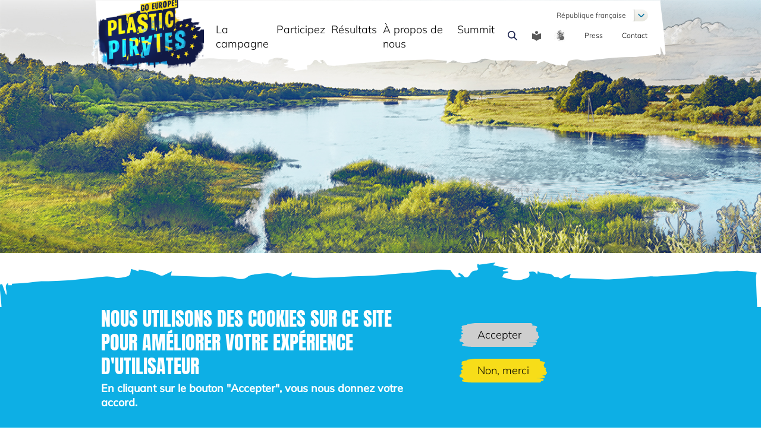

--- FILE ---
content_type: text/html; charset=UTF-8
request_url: https://www.plastic-pirates.eu/fr/results/data/2423
body_size: 11364
content:
<!DOCTYPE html>
<html lang="fr" dir="ltr">
  <head>
    <meta charset="utf-8" />
<noscript><style>form.antibot * :not(.antibot-message) { display: none !important; }</style>
</noscript><script>var _paq = _paq || [];(function(){var u=(("https:" == document.location.protocol) ? "https://matomo.dlr-pt.de/" : "http://matomo.dlr-pt.de/");_paq.push(["setSiteId", "175"]);_paq.push(["setTrackerUrl", u+"matomo.php"]);_paq.push(["setDoNotTrack", 1]);_paq.push(["disableCookies"]);if (!window.matomo_search_results_active) {_paq.push(["trackPageView"]);}_paq.push(["setIgnoreClasses", ["no-tracking","colorbox"]]);_paq.push(["enableLinkTracking"]);var d=document,g=d.createElement("script"),s=d.getElementsByTagName("script")[0];g.type="text/javascript";g.defer=true;g.async=true;g.src=u+"matomo.js";s.parentNode.insertBefore(g,s);})();</script>
<link rel="canonical" href="https://www.plastic-pirates.eu/fr/results/data/2423" />
<meta name="google-site-verification" content="X51_pa9d6lzcxOdtmoLijgr3LkX0ju_TaQbGe7iVoxM" />
<meta name="Generator" content="Drupal 11 (https://www.drupal.org)" />
<meta name="MobileOptimized" content="width" />
<meta name="HandheldFriendly" content="true" />
<meta name="viewport" content="width=device-width, initial-scale=1.0" />
<style>div#sliding-popup, div#sliding-popup .eu-cookie-withdraw-banner, .eu-cookie-withdraw-tab {background: #1C4658} div#sliding-popup.eu-cookie-withdraw-wrapper { background: transparent; } #sliding-popup h1, #sliding-popup h2, #sliding-popup h3, #sliding-popup p, #sliding-popup label, #sliding-popup div, .eu-cookie-compliance-more-button, .eu-cookie-compliance-secondary-button, .eu-cookie-withdraw-tab { color: #ffffff;} .eu-cookie-withdraw-tab { border-color: #ffffff;}</style>
<link rel="icon" href="/core/misc/favicon.ico" type="image/vnd.microsoft.icon" />

    <title>6g räumt ab! | Plastic Pirates</title>
    <link rel="stylesheet" media="all" href="/sites/default/files/css/css_2QM9sqm8VUfC7Q_5WgtHICnQYX0knaNk0yZ5UWGANmw.css?delta=0&amp;language=fr&amp;theme=pp&amp;include=[base64]" />
<link rel="stylesheet" media="all" href="/sites/default/files/css/css_OWaDPvpuJt4kwBEKG66fV_JHihqx4AXHkB0JB5-Ynx0.css?delta=1&amp;language=fr&amp;theme=pp&amp;include=[base64]" />

    
  </head>
  <body class="path-results">
        <a href="#main-content" class="visually-hidden focusable skip-link">
      Skip to main content
    </a>
    
      <div class="dialog-off-canvas-main-canvas" data-off-canvas-main-canvas>
    
<div id="site-container" class="container">

  <header role="banner" class="">
        <div class="section-wrapper">
        <div class="region region-search">
    <div class="search-block-form block block-search container-inline" data-drupal-selector="search-block-form" id="block-pp-search" role="search">
  
    
      <form action="/fr/search/node" method="get" id="search-block-form" accept-charset="UTF-8">
  <div class="js-form-item form-item js-form-type-search form-type-search js-form-item-keys form-item-keys form-no-label">
      <label for="edit-keys" class="visually-hidden">Rechercher</label>
        <input title="Enter the terms you wish to search for." data-drupal-selector="edit-keys" data-msg-maxlength="Rechercher field has a maximum length of 128." type="search" id="edit-keys" name="keys" value="" size="15" maxlength="128" class="form-search" />

        </div>
<div data-drupal-selector="edit-actions" class="form-actions js-form-wrapper form-wrapper" id="edit-actions"><input data-drupal-selector="edit-submit" type="submit" id="edit-submit" value="Rechercher" class="button js-form-submit form-submit" />
</div>

</form>

  </div>

  </div>

        <div class="region region-header">
    <div id="block-pp-branding" class="block block-system block-system-branding-block">
  
    
        <a href="/fr" rel="home" class="site-logo">
      <img src="/themes/custom/pp/images/logo_plasticpirates.png" alt="Home" />
    </a>
      </div>
<div id="block-horizontalmenu" class="block block-responsive-menu block-responsive-menu-horizontal-menu">
  
    
      <nav class="responsive-menu-block-wrapper">
  
              <ul id="horizontal-menu" class="horizontal-menu">
                    <li class="menu-item menu-item--expanded">
        <span>La campagne</span>
                                <ul class="menu sub-nav">
                    <li class="menu-item">
        <a href="/fr/about" data-drupal-link-system-path="node/6">À propos de la campagne</a>
              </li>
                <li class="menu-item">
        <a href="/fr/why-participation-is-important" data-drupal-link-system-path="node/11">Pourquoi est-il important de participer ? </a>
              </li>
                <li class="menu-item">
        <a href="/fr/videos" data-drupal-link-system-path="node/113">Vidéos</a>
              </li>
                <li class="menu-item">
        <a href="/fr/news" data-drupal-link-system-path="node/49">News</a>
              </li>
                <li class="menu-item">
        <a href="/fr/node/145" data-drupal-link-system-path="node/145">Newsletter</a>
              </li>
                <li class="menu-item">
        <a href="/fr/faq" data-drupal-link-system-path="node/1">FAQ</a>
              </li>
        </ul>
  
              </li>
                <li class="menu-item menu-item--expanded">
        <span>Participez</span>
                                <ul class="menu sub-nav">
                    <li class="menu-item">
        <a href="/fr/material/download" data-drupal-link-system-path="material/download">Matériel</a>
              </li>
                <li class="menu-item">
        <a href="/fr/material/order" data-drupal-link-system-path="node/19">Formulaire de commande</a>
              </li>
                <li class="menu-item">
        <a href="/fr/node/132" data-drupal-link-system-path="node/132">How to participate</a>
              </li>
        </ul>
  
              </li>
                <li class="menu-item menu-item--expanded">
        <span>Résultats</span>
                                <ul class="menu sub-nav">
                    <li class="menu-item">
        <a href="/fr/results/data-upload" data-drupal-link-system-path="node/25">Télécharger les données</a>
              </li>
                <li class="menu-item">
        <a href="/fr/results/map" data-drupal-link-system-path="node/55">Carte intéractive</a>
              </li>
                <li class="menu-item">
        <a href="/fr/results/participating-groups" data-drupal-link-system-path="node/56">Groupes participants</a>
              </li>
                <li class="menu-item">
        <a href="/fr/results/analysis" data-drupal-link-system-path="node/12">Results analysis</a>
              </li>
                <li class="menu-item">
        <a href="/fr/node/122" data-drupal-link-system-path="node/122">Publications</a>
              </li>
                <li class="menu-item">
        <a href="/fr/node/186" data-drupal-link-system-path="node/186">Lessons Learned</a>
              </li>
        </ul>
  
              </li>
                <li class="menu-item menu-item--expanded">
        <span>À propos de nous</span>
                                <ul class="menu sub-nav">
                    <li class="menu-item">
        <a href="/fr/european-wide-roll-out" data-drupal-link-system-path="node/60">Introduction à l&#039;échelle européenne</a>
              </li>
                <li class="menu-item">
        <a href="/fr/partners" data-drupal-link-system-path="node/69">Partenaires</a>
              </li>
                <li class="menu-item">
        <a href="/fr/crew" data-drupal-link-system-path="node/30">L‘équipe</a>
              </li>
                <li class="menu-item">
        <a href="/fr/node/130" data-drupal-link-system-path="node/130">Related projects and initiatives</a>
              </li>
        </ul>
  
              </li>
                <li class="menu-item menu-item--expanded">
        <span>Summit</span>
                                <ul class="menu sub-nav">
                    <li class="menu-item">
        <a href="/fr/node/182" data-drupal-link-system-path="node/182">Report and Photos</a>
              </li>
                <li class="menu-item">
        <a href="/fr/node/170" data-drupal-link-system-path="node/170">Agenda</a>
              </li>
                <li class="menu-item">
        <a href="/fr/node/181" data-drupal-link-system-path="node/181">Speakers</a>
              </li>
        </ul>
  
              </li>
        </ul>
  


</nav>
  </div>
<div id="block-dropdownlanguagecontent" class="block block-dropdown-language block-dropdown-languagelanguage-content">
  
    
          <div class="dropbutton-wrapper"><div class="dropbutton-widget"><ul class="dropdown-language-item dropbutton"><li class="fr"><span class="language-link active-language">Français</span></li><li class="en"><a href="/en/results/data/2423" class="language-link" hreflang="en">English</a></li><li class="de"><a href="/de/results/data/2423" class="language-link" hreflang="de">German</a></li><li class="pt-pt"><a href="/pt-pt/results/data/2423" class="language-link" hreflang="pt-pt">Portuguese, Portugal</a></li><li class="sl"><a href="/sl/results/data/2423" class="language-link" hreflang="sl">Slovenian</a></li><li class="el"><a href="/el/results/data/2423" class="language-link" hreflang="el">Greek</a></li><li class="hu"><a href="/hu/results/data/2423" class="language-link" hreflang="hu">Hungarian</a></li><li class="it"><a href="/it/results/data/2423" class="language-link" hreflang="it">Italian</a></li><li class="lt"><a href="/lt/results/data/2423" class="language-link" hreflang="lt">Lithuanian</a></li><li class="nl"><a href="/dt/results/data/2423" class="language-link" hreflang="nl">Dutch</a></li><li class="au"><a href="/at/results/data/2423" class="language-link" hreflang="au">Austrian</a></li><li class="bg"><a href="/bg/results/data/2423" class="language-link" hreflang="bg">Bulgarian</a></li><li class="es"><a href="/es/results/data/2423" class="language-link" hreflang="es">Spanish</a></li><li class="ka"><a href="/ge/results/data/2423" class="language-link" hreflang="ka">Georgian</a></li><li class="lv"><a href="/lv/results/data/2423" class="language-link" hreflang="lv">Latvian</a></li></ul></div></div>

  </div>
<div id="block-searchtoggleicon" class="block block-block-content block-block-content215a2f01-bccd-4179-8e5d-8c466b12185f">
  
    
      
            <div class="clearfix text-formatted field field--name-field-content field--type-text-long field--label-hidden field__item"><div id="search-toggle-icon">&nbsp;</div></div>
      
  </div>
<div id="block-easylanguageicon" class="block block-block-content block-block-contentdd18e824-36c3-448d-a1e5-05ad451a3396">
  
    
      
            <div class="clearfix text-formatted field field--name-body field--type-text-with-summary field--label-hidden field__item"><a href="/en/easy-language" id="easy-language-icon">&nbsp;</a>
</div>
      
  </div>
<div id="block-signlanguageicon" class="block block-block-content block-block-content09ac0fea-223b-4f99-b545-ebfc49809d37">
  
    
      
            <div class="clearfix text-formatted field field--name-body field--type-text-with-summary field--label-hidden field__item"><a id="sign-language-icon" href="/en/sign-language">&nbsp;</a></div>
      
  </div>
<nav role="navigation" aria-labelledby="block-kommunikation-menu" id="block-kommunikation" class="block block-menu navigation menu--communication">
            
  <h2 class="visually-hidden" id="block-kommunikation-menu">Communication</h2>
  

        
                <ul class="menu menu--level-1">
                    <li class="menu-item">
        <a href="/fr/press" data-drupal-link-system-path="node/4">Press</a>
              </li>
                <li class="menu-item">
        <a href="/fr/contact" data-drupal-link-system-path="node/5">Contact</a>
              </li>
        </ul>
  


  </nav>
<div id="block-responsivemenumobileicon" class="responsive-menu-toggle-wrapper responsive-menu-toggle block block-responsive-menu block-responsive-menu-toggle">
  
    
      <a id="toggle-icon" class="toggle responsive-menu-toggle-icon" title="Menu" href="#off-canvas">
  <span class="icon"></span><span class="label">Menu</span>
</a>
  </div>

  </div>

        <div class="region region-language-switch">
    <div id="block-dropdownlanguagecontent-2" class="block block-dropdown-language block-dropdown-languagelanguage-content">
  
    
          <div class="dropbutton-wrapper"><div class="dropbutton-widget"><ul class="dropdown-language-item dropbutton"><li class="fr"><span class="language-link active-language">République française</span></li><li class="en"><a href="/en/results/data/2423" class="language-link" hreflang="en">Europe</a></li><li class="de"><a href="/de/results/data/2423" class="language-link" hreflang="de">Deutschland</a></li><li class="pt-pt"><a href="/pt-pt/results/data/2423" class="language-link" hreflang="pt-pt">República Portuguesa</a></li><li class="sl"><a href="/sl/results/data/2423" class="language-link" hreflang="sl">Republika Slovenija</a></li><li class="el"><a href="/el/results/data/2423" class="language-link" hreflang="el">Ελληνική Δημοκρατία</a></li><li class="hu"><a href="/hu/results/data/2423" class="language-link" hreflang="hu">Magyarorszá</a></li><li class="it"><a href="/it/results/data/2423" class="language-link" hreflang="it">Repubblica Italiana</a></li><li class="lt"><a href="/lt/results/data/2423" class="language-link" hreflang="lt">Lietuvos Respublika</a></li><li class="nl"><a href="/dt/results/data/2423" class="language-link" hreflang="nl">Koninkrijk België</a></li><li class="au"><a href="/at/results/data/2423" class="language-link" hreflang="au">Republik Österreich</a></li><li class="bg"><a href="/bg/results/data/2423" class="language-link" hreflang="bg">Република България</a></li><li class="es"><a href="/es/results/data/2423" class="language-link" hreflang="es">Reino de España</a></li><li class="ka"><a href="/ge/results/data/2423" class="language-link" hreflang="ka">ს ა ქ ა რ თ ვ ე ლ ო</a></li><li class="lv"><a href="/lv/results/data/2423" class="language-link" hreflang="lv">Latvijas Republika</a></li></ul></div></div>

  </div>

  </div>

    </div>
  </header>

      <section id="section-system">
      <div class="section-wrapper">
          <div class="region region-system">
    <div data-drupal-messages-fallback class="hidden"></div>

  </div>

      </div>
    </section>
  
  
      <section id="section-title">
      <div class="section-wrapper">
          <div class="region region-title">
    <div id="block-pp-page-title" class="block block-core block-page-title-block">
  
    
      
  <h1 class="page-title"></h1>


  </div>

  </div>

      </div>
    </section>
  
  <main role="main">
    <a id="main-content" tabindex="-1"></a>
    <div class="layout-content section-wrapper">
        <div class="region region-content">
    <div id="block-pp-content" class="block block-system block-system-main-block">
  
    
      <div class="views-element-container"><div class="view view-submission-data view-id-submission_data view-display-id-page_1 js-view-dom-id-46411b5fa4ed9623643c8fc547d92da01c491491b646fe67feaca943a679d740">
  
    
      
      <div class="view-content">
          <div class="views-row">

<section id="section-title">
  <div class="section-wrapper">
    <div class="region region-title">
      <div id="block-pp-page-title" class="block block-core block-page-title-block">
        <h1 class="page-title">6g räumt ab!</h1>
      </div>
    </div>
  </div>
</section>

<div  class="webform-submission-data webform-submission-data--webform-campaign-results webform-submission-data--view-mode-default">
  
  

<img class="webform-image-file image-style-max-650x650" alt="566f67e4e514-1543527412.jpg" title="566f67e4e514-1543527412.jpg" src="https://www.plastic-pirates.eu/system/files/styles/max_650x650/private/campaign/group_image/566f67e4e514-1543527412.jpg?itok=PHQB0eLO" width="650" height="650" loading="lazy" />





  <div class="result-meta">
    <div class="result-icon result-icon-date">
15 November 2018
</div>
    <div class="result-icon result-icon-river">Main</div>
    <div class="result-icon result-icon-place"></div>
    <div class="result-icon result-icon-location">Location coordinates: 49.768884 9.94592</div>
    <div class="result-icon">Location of sampling:  River/Stream </div>
  </div>

  <div class="result-content">
    
    
          <p class="result-group">Group C</p>

                        <div class="result-content-table">
            <div class="result-content-label result-content-label-4 result-icon">Flow velocity of the river (meters per second)</div>
            <div class="result-content-value result-content-value-4">0.27</div>
          </div>
        
        
                  <div class="result-content-table">
            <div class="result-content-label result-content-label-5 result-icon">Floating waste (total number)</div>
            <div class="result-content-value result-content-value-5">2</div>
          </div>
        
        
                    </div>

      <div class="result-gallery"></div>
  </div>
</div>

    </div>
  
          </div>
</div>

  </div>

  </div>

    </div>  </main>

      <section id="section-newsletter">
      <div class="section-wrapper">
          <div class="region region-newsletter">
    <div class="pp-newsletter-newsletter-subscription block block-pp-newsletter block-pp-newsletter-block" data-drupal-selector="pp-newsletter-newsletter-subscription" id="block-ppnewsletterblock">
  
      <h2>NE MANQUEZ RIEN DES ACTIVITÉS DES PLASTIC PIRATES !</h2>
    
      <div id="wrapper_pp_newsletter_newsletter_subscription" class="pp_newsletter_form"><form action="/fr/results/data/2423" method="post" id="pp-newsletter-newsletter-subscription" accept-charset="UTF-8">
  <div class="js-form-item form-item js-form-type-email form-type-email js-form-item-mail form-item-mail">
      <label class="form-required" for="edit-mail">E-Mail</label>
        <input data-drupal-selector="edit-mail" data-msg-email="E-Mail does not contain a valid email." data-msg-maxlength="E-Mail field has a maximum length of 254." type="email" id="edit-mail" name="mail" value="" size="60" maxlength="254" placeholder="name@mail.com" class="form-email" />

        </div>
<div class="js-form-item form-item js-form-type-checkbox form-type-checkbox js-form-item-privacy form-item-privacy">
        <input data-drupal-selector="edit-privacy" type="checkbox" id="edit-privacy" name="privacy" value="1" class="form-checkbox" />

        <label class="form-required option" for="edit-privacy">J'accepte de recevoir la lettre d'information et le traitement des données associé conformément à la <a href="https://www.plastic-pirates.eu/fr/dataprivacy" target="_blank">politique de confidentialité</a> . Je sais que je peux révoquer ma déclaration de consentement à tout moment avec effet pour l'avenir.</label>
      </div>
<input data-drupal-selector="edit-honeypot-time" type="hidden" name="honeypot_time" value="bG1AIpl2xWHkSJlF9T_jpHpu8wXZi6zXQICpL577jJo" />
<input autocomplete="off" data-drupal-selector="form-od8phmt3wpcftrrdrpnna5qngh2h1a6dqp08-vyjajm" type="hidden" name="form_build_id" value="form-Od8pHMt3WpcFtrrDrPNna5qNgh2h1A6dQp08_vYJAjM" />
<input data-drupal-selector="edit-pp-newsletter-newsletter-subscription" type="hidden" name="form_id" value="pp_newsletter_newsletter_subscription" />
<div data-drupal-selector="edit-actions" class="form-actions js-form-wrapper form-wrapper" id="edit-actions"><input data-drupal-selector="edit-subscribe" data-disable-refocus="true" type="submit" id="edit-subscribe" name="op" value="S&#039;abonner à la lettre d&#039;information" class="button js-form-submit form-submit" />
</div>
<div class="url-textfield js-form-wrapper form-wrapper" style="display: none !important;"><div class="js-form-item form-item js-form-type-textfield form-type-textfield js-form-item-url form-item-url">
      <label for="edit-url">Leave this field blank</label>
        <input autocomplete="off" data-drupal-selector="edit-url" data-msg-maxlength="Leave this field blank field has a maximum length of 128." type="text" id="edit-url" name="url" value="" size="20" maxlength="128" class="form-text" />

        </div>
</div>

</form>
</div>
  </div>

  </div>

      </div>
    </section>
  
      <footer role="contentinfo">
      <div class="section-wrapper">
          <div class="region region-footer">
    <div id="block-socialmediabuttons" class="block block-block-content block-block-contenteb15820e-6d5b-46fa-8868-7b1b8b9a9370">
  
    
      
            <div class="clearfix text-formatted field field--name-field-content field--type-text-long field--label-hidden field__item">Follow us!
<a target="_blank" href="//www.instagram.com/plasticpiratesgoeurope" class="instagram">&nbsp;</a>
<a target="_blank" href="//www.facebook.com/plasticpiratesgoeurope" class="facebook">&nbsp;</a>
<a target="_blank" href="//twitter.com/PlasticPirateEU" style="background-image: url(/sites/default/files/2024-12/icon_some_X.svg);">&nbsp;</a>
<a target="_blank" href="//www.linkedin.com/company/plastic-pirates-europe/" style="background-image: url(/sites/default/files/2024-12/icon_some_LinkedIn.svg);">&nbsp;</a></div>
      
  </div>
<nav role="navigation" aria-labelledby="block-pp-footer-menu" id="block-pp-footer" class="block block-menu navigation menu--footer">
            
  <h2 class="visually-hidden" id="block-pp-footer-menu">Footer menu</h2>
  

        
                <ul class="menu menu--level-1">
                    <li class="menu-item">
        <a href="/fr/accessibility" data-drupal-link-system-path="node/58">Déclaration d&#039;accessibilité</a>
              </li>
                <li class="menu-item">
        <a href="/fr/imprint" data-drupal-link-system-path="node/2">Mentions légales</a>
              </li>
                <li class="menu-item">
        <a href="/fr/dataprivacy" data-drupal-link-system-path="node/3">Protection des données</a>
              </li>
        </ul>
  


  </nav>
<div id="block-footerlogos" class="block block-block-content block-block-contentca33016e-62cb-4c20-ad62-5add90d155b6">
  
    
      
            <div class="clearfix text-formatted field field--name-field-content field--type-text-long field--label-hidden field__item"><div class="ministries-logos">
    <div class="logo">
         <a href="https://ec.europa.eu/info/research-and-innovation/funding/funding-opportunities/funding-programmes-and-open-calls/horizon-europe_en" target="_blank"><img id="logo-eu-funded" class="ministry-logo" src="/themes/custom/pp/images/logos/eu_funded_logo.png">
         </a>
     </div>
</div>
<p><b>This project has received funding from the European Union’s Horizon Europe research and innovation programme under grant agreement No 101088822.</b></p>

<p><a href="/fr/partners">Partners</a></p>

	<div style="width:100%;"><a href="https://projects.research-and-innovation.ec.europa.eu/en/funding/funding-opportunities/funding-programmes-and-open-calls/horizon-europe/eu-missions-horizon-europe/restore-our-ocean-and-waters/mission-ocean-and-waters-service-portal" target="_blank"><img src="/sites/default/files/2024-07/EU-Missions_Funded_210x25_Ocean-and-Waters.jpg"></a></div></div>
      
  </div>

  </div>

      </div>
    </footer>
  
</div>
  </div>

    <div class="off-canvas-wrapper"><div id="off-canvas">
              <ul>
                    <li class="menu-item--b33a45a6-4c03-42e7-8a87-29a0aa1ed5ff menu-name--mobile">
        <a href="/fr" data-drupal-link-system-path="&lt;front&gt;">Start</a>
              </li>
                <li class="menu-item--_6f85217-4554-423e-bf39-fc17bd83d0af menu-name--main">
        <span>La campagne</span>
                                <ul>
                    <li class="menu-item--_8ea3aba-3242-498c-bd83-3604d6671087 menu-name--main">
        <a href="/fr/about" data-drupal-link-system-path="node/6">À propos de la campagne</a>
              </li>
                <li class="menu-item--_57fe451-27d1-475b-9e9d-d2be123b0028 menu-name--main">
        <a href="/fr/why-participation-is-important" data-drupal-link-system-path="node/11">Pourquoi est-il important de participer ? </a>
              </li>
                <li class="menu-item--_a098da9-873c-43e8-9c9b-eade994b6663 menu-name--main">
        <a href="/fr/videos" data-drupal-link-system-path="node/113">Vidéos</a>
              </li>
                <li class="menu-item--_8ecfff6-9830-4ede-97fd-d442a3e63942 menu-name--main">
        <a href="/fr/news" data-drupal-link-system-path="node/49">News</a>
              </li>
                <li class="menu-item--_95d2406-cca7-416c-9f56-1b0e18e5d0fa menu-name--main">
        <a href="/fr/node/145" data-drupal-link-system-path="node/145">Newsletter</a>
              </li>
                <li class="menu-item--_ed01883-8f23-461a-9d75-9e2124ec6469 menu-name--main">
        <a href="/fr/faq" data-drupal-link-system-path="node/1">FAQ</a>
              </li>
        </ul>
  
              </li>
                <li class="menu-item--_a9bca03-e8bb-48f6-9595-82a8376cb1b8 menu-name--main">
        <span>Participez</span>
                                <ul>
                    <li class="menu-item--f50783e5-f2f8-46df-bcf4-a861b28294dd menu-name--main">
        <a href="/fr/material/download" data-drupal-link-system-path="material/download">Matériel</a>
              </li>
                <li class="menu-item--_f2c472d-a577-4ee6-ad8a-87553d30523f menu-name--main">
        <a href="/fr/material/order" data-drupal-link-system-path="node/19">Formulaire de commande</a>
              </li>
                <li class="menu-item--_2aefcfb-9ab2-4cfc-b4ee-2194e78e3055 menu-name--main">
        <a href="/fr/node/132" data-drupal-link-system-path="node/132">How to participate</a>
              </li>
        </ul>
  
              </li>
                <li class="menu-item--bd18a42b-bcb1-4fb8-9efa-6da585b12ba8 menu-name--main">
        <span>Résultats</span>
                                <ul>
                    <li class="menu-item--_0488e6a-ffc9-472d-89e7-18dde320389c menu-name--main">
        <a href="/fr/results/data-upload" data-drupal-link-system-path="node/25">Télécharger les données</a>
              </li>
                <li class="menu-item--_456fb62-e84d-4905-8d92-aebe1daf678d menu-name--main">
        <a href="/fr/results/map" data-drupal-link-system-path="node/55">Carte intéractive</a>
              </li>
                <li class="menu-item--c1eaab30-6ad6-4be6-9606-93a5d77c8efa menu-name--main">
        <a href="/fr/results/participating-groups" data-drupal-link-system-path="node/56">Groupes participants</a>
              </li>
                <li class="menu-item--_e5cf50d-968c-4422-9a60-d034f55368b6 menu-name--main">
        <a href="/fr/results/analysis" data-drupal-link-system-path="node/12">Results analysis</a>
              </li>
                <li class="menu-item--_cb3b310-fa6b-4c33-96ed-75170251abca menu-name--main">
        <a href="/fr/node/122" data-drupal-link-system-path="node/122">Publications</a>
              </li>
                <li class="menu-item--e7c346b2-7c3e-4a67-8831-7300b009b639 menu-name--main">
        <a href="/fr/node/186" data-drupal-link-system-path="node/186">Lessons Learned</a>
              </li>
        </ul>
  
              </li>
                <li class="menu-item--_3099d20-782a-430b-9e59-09896a51769b menu-name--main">
        <span>À propos de nous</span>
                                <ul>
                    <li class="menu-item--a8e84b89-8685-468b-a1e4-bedeaf6567ec menu-name--main">
        <a href="/fr/european-wide-roll-out" data-drupal-link-system-path="node/60">Introduction à l&#039;échelle européenne</a>
              </li>
                <li class="menu-item--_b510cd5-3313-444a-b80e-cc99090c82e5 menu-name--main">
        <a href="/fr/partners" data-drupal-link-system-path="node/69">Partenaires</a>
              </li>
                <li class="menu-item--_9e35249-8bd8-460e-b25e-accc6e5c18d6 menu-name--main">
        <a href="/fr/crew" data-drupal-link-system-path="node/30">L‘équipe</a>
              </li>
                <li class="menu-item--be6afb56-f829-4bf5-a8fd-7e473fb8ee17 menu-name--main">
        <a href="/fr/node/130" data-drupal-link-system-path="node/130">Related projects and initiatives</a>
              </li>
        </ul>
  
              </li>
                <li class="menu-item--_dcda4ea-a197-4549-96fd-2c6a63c144b1 menu-name--main">
        <span>Summit</span>
                                <ul>
                    <li class="menu-item--c2396052-c113-4cc5-88c3-9b79c36bc12e menu-name--main">
        <a href="/fr/node/182" data-drupal-link-system-path="node/182">Report and Photos</a>
              </li>
                <li class="menu-item--_f79d5fc-cc8a-46b7-833f-ddf0c82e140e menu-name--main">
        <a href="/fr/node/170" data-drupal-link-system-path="node/170">Agenda</a>
              </li>
                <li class="menu-item--_eb5c01a-fc22-427d-87b6-87255abfa0e3 menu-name--main">
        <a href="/fr/node/181" data-drupal-link-system-path="node/181">Speakers</a>
              </li>
        </ul>
  
              </li>
                <li class="menu-item--_4426cc4-918f-4081-addb-ef5d874d33f9 menu-name--communication">
        <a href="/fr/press" data-drupal-link-system-path="node/4">Press</a>
              </li>
                <li class="menu-item--ec3796a1-491b-4e6f-aee4-096b18b0dd15 menu-name--communication">
        <a href="/fr/contact" data-drupal-link-system-path="node/5">Contact</a>
              </li>
        </ul>
  

</div></div>
    <script type="application/json" data-drupal-selector="drupal-settings-json">{"path":{"baseUrl":"\/","pathPrefix":"fr\/","currentPath":"results\/data\/2423","currentPathIsAdmin":false,"isFront":false,"currentLanguage":"fr"},"pluralDelimiter":"\u0003","suppressDeprecationErrors":true,"ajaxPageState":{"libraries":"[base64]","theme":"pp","theme_token":null},"ajaxTrustedUrl":{"\/fr\/search\/node":true,"form_action_p_pvdeGsVG5zNF_XLGPTvYSKCf43t8qZYSwcfZl2uzM":true,"\/fr\/results\/data\/2423?ajax_form=1":true},"responsive_menu":{"position":"left","theme":"theme-light","pagedim":"pagedim","modifyViewport":true,"use_bootstrap":false,"breakpoint":"all and (min-width: 992px)","drag":false,"mediaQuery":"all and (min-width: 992px)"},"clientside_validation_jquery":{"validate_all_ajax_forms":2,"force_validate_on_blur":false,"force_html5_validation":false,"messages":{"required":"This field is required.","remote":"Please fix this field.","email":"Please enter a valid email address.","url":"Please enter a valid URL.","date":"Please enter a valid date.","dateISO":"Please enter a valid date (ISO).","number":"Please enter a valid number.","digits":"Please enter only digits.","equalTo":"Please enter the same value again.","maxlength":"Please enter no more than {0} characters.","minlength":"Please enter at least {0} characters.","rangelength":"Please enter a value between {0} and {1} characters long.","range":"Please enter a value between {0} and {1}.","max":"Please enter a value less than or equal to {0}.","min":"Please enter a value greater than or equal to {0}.","step":"Please enter a multiple of {0}."}},"matomo":{"disableCookies":true,"trackMailto":true},"eu_cookie_compliance":{"cookie_policy_version":"1.0.0","popup_enabled":true,"popup_agreed_enabled":false,"popup_hide_agreed":false,"popup_clicking_confirmation":false,"popup_scrolling_confirmation":false,"popup_html_info":"\u003Cdiv aria-labelledby=\u0022popup-text\u0022  class=\u0022eu-cookie-compliance-banner eu-cookie-compliance-banner-info eu-cookie-compliance-banner--opt-in\u0022\u003E\n  \u003Cdiv class=\u0022popup-content info eu-cookie-compliance-content\u0022\u003E\n        \u003Cdiv id=\u0022popup-text\u0022 class=\u0022eu-cookie-compliance-message\u0022 role=\u0022document\u0022\u003E\n      \u003Ch2\u003ENous utilisons des cookies sur ce site pour am\u00e9liorer votre exp\u00e9rience d\u0027utilisateur\u003C\/h2\u003E\u003Cp\u003EEn cliquant sur le bouton \u0022Accepter\u0022, vous nous donnez votre accord.\u003C\/p\u003E\n          \u003C\/div\u003E\n\n    \n    \u003Cdiv id=\u0022popup-buttons\u0022 class=\u0022eu-cookie-compliance-buttons\u0022\u003E\n            \u003Cbutton type=\u0022button\u0022 class=\u0022agree-button eu-cookie-compliance-secondary-button\u0022\u003EAccepter\u003C\/button\u003E\n              \u003Cbutton type=\u0022button\u0022 class=\u0022decline-button eu-cookie-compliance-default-button\u0022\u003ENon, merci\u003C\/button\u003E\n          \u003C\/div\u003E\n  \u003C\/div\u003E\n\u003C\/div\u003E","use_mobile_message":false,"mobile_popup_html_info":"\u003Cdiv aria-labelledby=\u0022popup-text\u0022  class=\u0022eu-cookie-compliance-banner eu-cookie-compliance-banner-info eu-cookie-compliance-banner--opt-in\u0022\u003E\n  \u003Cdiv class=\u0022popup-content info eu-cookie-compliance-content\u0022\u003E\n        \u003Cdiv id=\u0022popup-text\u0022 class=\u0022eu-cookie-compliance-message\u0022 role=\u0022document\u0022\u003E\n      \n          \u003C\/div\u003E\n\n    \n    \u003Cdiv id=\u0022popup-buttons\u0022 class=\u0022eu-cookie-compliance-buttons\u0022\u003E\n            \u003Cbutton type=\u0022button\u0022 class=\u0022agree-button eu-cookie-compliance-secondary-button\u0022\u003EAccepter\u003C\/button\u003E\n              \u003Cbutton type=\u0022button\u0022 class=\u0022decline-button eu-cookie-compliance-default-button\u0022\u003ENon, merci\u003C\/button\u003E\n          \u003C\/div\u003E\n  \u003C\/div\u003E\n\u003C\/div\u003E","mobile_breakpoint":768,"popup_html_agreed":false,"popup_use_bare_css":false,"popup_height":"auto","popup_width":"100%","popup_delay":1000,"popup_link":"\/fr\/dataprivacy","popup_link_new_window":true,"popup_position":false,"fixed_top_position":true,"popup_language":"fr","store_consent":true,"better_support_for_screen_readers":true,"cookie_name":"","reload_page":false,"domain":"","domain_all_sites":true,"popup_eu_only":false,"popup_eu_only_js":false,"cookie_lifetime":100,"cookie_session":0,"set_cookie_session_zero_on_disagree":0,"disagree_do_not_show_popup":false,"method":"opt_in","automatic_cookies_removal":true,"allowed_cookies":"","withdraw_markup":"\u003Cbutton type=\u0022button\u0022 class=\u0022eu-cookie-withdraw-tab\u0022\u003EParam\u00e8tres de confidentialit\u00e9\u003C\/button\u003E\n\u003Cdiv aria-labelledby=\u0022popup-text\u0022 class=\u0022eu-cookie-withdraw-banner\u0022\u003E\n  \u003Cdiv class=\u0022popup-content info eu-cookie-compliance-content\u0022\u003E\n    \u003Cdiv id=\u0022popup-text\u0022 class=\u0022eu-cookie-compliance-message\u0022 role=\u0022document\u0022\u003E\n      \u003Ch2\u003ENous utilisons des cookies sur ce site pour am\u00e9liorer votre exp\u00e9rience d\u0027utilisateur\u003C\/h2\u003E\u003Cp\u003EVous avez donn\u00e9 votre accord pour que nous mettions en place des cookies.\u003C\/p\u003E\n    \u003C\/div\u003E\n    \u003Cdiv id=\u0022popup-buttons\u0022 class=\u0022eu-cookie-compliance-buttons\u0022\u003E\n      \u003Cbutton type=\u0022button\u0022 class=\u0022eu-cookie-withdraw-button \u0022\u003ERetirer le consentement\u003C\/button\u003E\n    \u003C\/div\u003E\n  \u003C\/div\u003E\n\u003C\/div\u003E","withdraw_enabled":false,"reload_options":0,"reload_routes_list":"","withdraw_button_on_info_popup":false,"cookie_categories":[],"cookie_categories_details":[],"enable_save_preferences_button":true,"cookie_value_disagreed":"0","cookie_value_agreed_show_thank_you":"1","cookie_value_agreed":"2","containing_element":"body","settings_tab_enabled":false,"olivero_primary_button_classes":"","olivero_secondary_button_classes":"","close_button_action":"close_banner","open_by_default":true,"modules_allow_popup":true,"hide_the_banner":false,"geoip_match":true,"unverified_scripts":[]},"ajax":{"edit-subscribe":{"callback":[{},"formSubmissionCallback"],"disable-refocus":true,"wrapper":"wrapper_pp_newsletter_newsletter_subscription","event":"mousedown","keypress":true,"prevent":"click","url":"\/fr\/results\/data\/2423?ajax_form=1","httpMethod":"POST","dialogType":"ajax","submit":{"_triggering_element_name":"op","_triggering_element_value":"S\u0027abonner \u00e0 la lettre d\u0027information"}}},"user":{"uid":0,"permissionsHash":"e27adf060835c69c3c8c6e78306041a194bcf1a9a4b057790c60870830e534d4"}}</script>
<script src="/core/assets/vendor/jquery/jquery.min.js?v=4.0.0-rc.1"></script>
<script src="/core/assets/vendor/once/once.min.js?v=1.0.1"></script>
<script src="/sites/default/files/languages/fr_8ZBQ01Zr6dn1JT9hVQ1shQ-6oZv2fZ3YAH6eSn6VTV8.js?t8dqx1"></script>
<script src="/core/misc/drupalSettingsLoader.js?v=11.2.8"></script>
<script src="/core/misc/drupal.js?v=11.2.8"></script>
<script src="/core/misc/drupal.init.js?v=11.2.8"></script>
<script src="/core/assets/vendor/tabbable/index.umd.min.js?v=6.2.0"></script>
<script src="/libraries/jquery-validation/dist/jquery.validate.min.js?t8dqx1"></script>
<script src="/modules/contrib/clientside_validation/clientside_validation_jquery/js/cv.jquery.ife.js?t8dqx1"></script>
<script src="/modules/contrib/clientside_validation/clientside_validation_jquery/js/cv.jquery.validate.js?t8dqx1"></script>
<script src="/core/misc/progress.js?v=11.2.8"></script>
<script src="/core/assets/vendor/loadjs/loadjs.min.js?v=4.3.0"></script>
<script src="/core/misc/debounce.js?v=11.2.8"></script>
<script src="/core/misc/announce.js?v=11.2.8"></script>
<script src="/core/misc/message.js?v=11.2.8"></script>
<script src="/core/misc/ajax.js?v=11.2.8"></script>
<script src="/themes/contrib/stable/js/ajax.js?v=11.2.8"></script>
<script src="/core/misc/dropbutton/dropbutton.js?v=11.2.8"></script>
<script src="/core/misc/jquery.form.js?v=4.3.0"></script>
<script src="/modules/contrib/eu_cookie_compliance/js/eu_cookie_compliance.min.js?t8dqx1"></script>
<script src="/modules/contrib/matomo/js/matomo.js?v=11.2.8"></script>
<script src="/themes/custom/pp/js/script.js?v=1"></script>
<script src="/libraries/mmenu/dist/mmenu.js?v=11.2.8"></script>
<script src="/modules/contrib/responsive_menu/js/responsive_menu.config.js?v=11.2.8"></script>

  </body>
</html>


--- FILE ---
content_type: text/css
request_url: https://www.plastic-pirates.eu/sites/default/files/css/css_OWaDPvpuJt4kwBEKG66fV_JHihqx4AXHkB0JB5-Ynx0.css?delta=1&language=fr&theme=pp&include=eJyFUNtOBSEM_CGETyIszG6qhRIKe1y_XnD14RgTX6bTSa8TOahebgsKE2-eoRoOqInS4FIbNbANr-H9SUhN6jZ6l3LLRVoOTB8wGD6KvBFmyJUplAj3l-gT9jC4m1rdLqXrIgfLFngxxYmyyAPbPqe_6NgyqZIs1Rc8lNE7mnvKrJxojdJ8oEGrFKUTPqMM9yu3eeG_VdovpnIYvbQj31adNPe5L7RZ0mCY7yt_rrVgzPZuKU8z_U6MT_QNj60
body_size: 182051
content:
/* @license MIT https://github.com/necolas/normalize.css/blob/3.0.3/LICENSE.md */
html{font-family:sans-serif;-ms-text-size-adjust:100%;-webkit-text-size-adjust:100%;}body{margin:0;}article,aside,details,figcaption,figure,footer,header,hgroup,main,menu,nav,section,summary{display:block;}audio,canvas,progress,video{display:inline-block;vertical-align:baseline;}audio:not([controls]){display:none;height:0;}[hidden],template{display:none;}a{background-color:transparent;}a:active,a:hover{outline:0;}abbr[title]{border-bottom:1px dotted;}b,strong{font-weight:bold;}dfn{font-style:italic;}h1{font-size:2em;margin:0.67em 0;}mark{background:#ff0;color:#000;}small{font-size:80%;}sub,sup{font-size:75%;line-height:0;position:relative;vertical-align:baseline;}sup{top:-0.5em;}sub{bottom:-0.25em;}img{border:0;}svg:not(:root){overflow:hidden;}figure{margin:1em 40px;}hr{box-sizing:content-box;height:0;}pre{overflow:auto;}code,kbd,pre,samp{font-family:monospace,monospace;font-size:1em;}button,input,optgroup,select,textarea{color:inherit;font:inherit;margin:0;}button{overflow:visible;}button,select{text-transform:none;}button,html input[type="button"],input[type="reset"],input[type="submit"]{-webkit-appearance:button;cursor:pointer;}button[disabled],html input[disabled]{cursor:default;}button::-moz-focus-inner,input::-moz-focus-inner{border:0;padding:0;}input{line-height:normal;}input[type="checkbox"],input[type="radio"]{box-sizing:border-box;padding:0;}input[type="number"]::-webkit-inner-spin-button,input[type="number"]::-webkit-outer-spin-button{height:auto;}input[type="search"]{-webkit-appearance:textfield;box-sizing:content-box;}input[type="search"]::-webkit-search-cancel-button,input[type="search"]::-webkit-search-decoration{-webkit-appearance:none;}fieldset{border:1px solid #c0c0c0;margin:0 2px;padding:0.35em 0.625em 0.75em;}legend{border:0;padding:0;}textarea{overflow:auto;}optgroup{font-weight:bold;}table{border-collapse:collapse;border-spacing:0;}td,th{padding:0;}
@media (min--moz-device-pixel-ratio:0){summary{display:list-item;}}
/* @license GPL-2.0-or-later https://www.drupal.org/licensing/faq */
body{color:#333;background:#fff;font:normal 81.3%/1.538em "Lucida Grande","Lucida Sans Unicode","DejaVu Sans","Lucida Sans",sans-serif;}a,.link{text-decoration:none;color:#0074bd;}a:hover,.link:hover,a:focus,.link:focus{text-decoration:underline;outline:0;}hr{height:1px;margin:0;padding:0;border:none;background:#ccc;}summary,.fieldgroup:not(.form-composite) > legend{text-transform:uppercase;font-weight:bold;}h1,.heading-a{margin:0;font-size:1.625em;font-weight:bold;line-height:1.875em;}h2,.heading-b{margin:10px 0;font-size:1.385em;font-weight:bold;}h3,.heading-c{margin:10px 0;font-size:1.231em;font-weight:bold;}h4,.heading-d{margin:10px 0;font-size:1.154em;font-weight:bold;}h5,.heading-e{margin:10px 0;font-size:1.077em;font-weight:bold;}h6,.heading-f{margin:10px 0;font-size:1.077em;font-weight:bold;}p{margin:1em 0;}dl{margin:0 0 20px;}dl dd,dl dl{margin-bottom:10px;margin-left:20px;}[dir="rtl"] dl dd,[dir="rtl"] dl dl{margin-right:20px;}blockquote{margin:1em 40px;}address{font-style:italic;}u,ins{text-decoration:underline;}s,strike,del{text-decoration:line-through;}big{font-size:larger;}small{font-size:smaller;}sub{vertical-align:sub;font-size:smaller;line-height:normal;}sup{vertical-align:super;font-size:smaller;line-height:normal;}abbr,acronym{border-bottom:dotted 1px;}ul{margin:0.25em 0 0.25em 1.5em;list-style-type:disc;list-style-image:none;}[dir="rtl"] ul{margin-right:1.5em;margin-left:0;}[dir="rtl"] .messages__list{margin-right:0;}ol{margin:0.25em 0 0.25em 2em;padding:0;list-style-type:decimal;}[dir="rtl"] ol{margin-right:2em;margin-left:0;}code{margin:0.5em 0;}pre{margin:0.5em 0;white-space:pre-wrap;}details{line-height:1.295em;}details summary{padding:0.95em 1.45em;}details summary:focus{outline:none;}details summary:not(.seven-details__summary):focus{text-decoration:underline;}details summary:focus span{text-decoration:underline;}img{max-width:100%;height:auto;}
.leader{margin-top:20px;margin-top:1.538rem;}.leader-double{margin-top:40px;margin-top:3.076rem;}.leader-triple{margin-top:60px;margin-top:4.614rem;}.leader-quadruple{margin-top:80px;margin-top:6.152rem;}.trailer{margin-bottom:20px;margin-bottom:1.538rem;}.trailer-double{margin-bottom:40px;margin-bottom:3.076rem;}.trailer-triple{margin-bottom:60px;margin-bottom:4.614rem;}.trailer-quadruple{margin-bottom:80px;margin-bottom:6.152rem;}
@media print{*{color:#000 !important;background-color:transparent !important;box-shadow:none !important;text-shadow:none !important;}body{padding-top:0;}a,a:visited{text-decoration:underline;}pre,blockquote{border:1px solid #999;page-break-inside:avoid;}thead{display:table-header-group;}tr,img{page-break-inside:avoid;}img{max-width:100% !important;}p,h2,h3{orphans:3;widows:3;}h2,h3{page-break-after:avoid;}a,.link{text-decoration:underline;color:#000;}.button,.button--primary{background:none !important;}.messages{border-width:1px;border-color:#999;}.is-collapse-enabled .tabs{max-height:999em;}.is-horizontal .tabs__tab{margin:0 4px !important;border-radius:4px 4px 0 0 !important;}.dropbutton-multiple .dropbutton .secondary-action{display:block;}.js .dropbutton-widget,.js td .dropbutton-widget{position:relative;}.js .dropbutton .dropbutton-toggle{display:none;}.js .dropbutton-multiple .dropbutton-widget{border-radius:4px;background:none;}input.form-autocomplete,input.form-text,input.form-tel,input.form-email,input.form-url,input.form-search,input.form-number,input.form-color,input.form-file,textarea.form-textarea,select.form-select{border-width:1px;}}
.action-links{margin:1em 0;padding:0;list-style:none;}[dir="rtl"] .action-links{margin-right:0;}.action-links li{display:inline-block;margin:0 0.3em;}.action-links li:first-child{margin-left:0;}[dir="rtl"] .action-links li:first-child{margin-right:0;margin-left:0.3em;}.button-action{display:inline-block;padding:0.2em 0.5em 0.3em;text-decoration:none;line-height:160%;}.button-action::before{margin-left:-0.1em;padding-right:0.2em;content:"+";font-weight:900;}[dir="rtl"] .button-action::before{margin-right:-0.1em;margin-left:0;padding-right:0;padding-left:0.2em;}
.breadcrumb{padding-bottom:0.5em;}.breadcrumb ol{margin:0;padding:0;}[dir="rtl"] .breadcrumb ol{margin-right:0;}.breadcrumb li{display:inline;margin:0;padding:0;list-style-type:none;}.breadcrumb li::before{content:" \BB ";}.breadcrumb li:first-child::before{content:none;}
.button,.image-button{margin-right:1em;margin-left:1em;}.button:first-child,.image-button:first-child{margin-right:0;margin-left:0;}
.collapse-processed > summary{padding-right:0.5em;padding-left:0.5em;}.collapse-processed > summary::before{float:left;width:1em;height:1em;content:"";background:url(/themes/contrib/classy/images/misc/menu-expanded.png) 0 100% no-repeat;}[dir="rtl"] .collapse-processed > summary::before{float:right;background-position:100% 100%;}.collapse-processed:not([open]) > summary::before{-ms-transform:rotate(-90deg);-webkit-transform:rotate(-90deg);transform:rotate(-90deg);background-position:25% 35%;}[dir="rtl"] .collapse-processed:not([open]) > summary::before{-ms-transform:rotate(90deg);-webkit-transform:rotate(90deg);transform:rotate(90deg);background-position:75% 35%;}
.container-inline label::after,.container-inline .label::after{content:":";}.form-type-radios .container-inline label::after,.form-type-checkboxes .container-inline label::after{content:"";}.form-type-radios .container-inline .form-type-radio,.form-type-checkboxes .container-inline .form-type-checkbox{margin:0 1em;}.container-inline .form-actions,.container-inline.form-actions{margin-top:0;margin-bottom:0;}
details{margin-top:1em;margin-bottom:1em;border:1px solid #ccc;}details > .details-wrapper{padding:0.5em 1.5em;}summary{padding:0.2em 0.5em;cursor:pointer;}
.exposed-filters .filters{float:left;margin-right:1em;}[dir="rtl"] .exposed-filters .filters{float:right;margin-right:0;margin-left:1em;}.exposed-filters .form-item{margin:0 0 0.1em 0;padding:0;}.exposed-filters .form-item label{float:left;width:10em;font-weight:normal;}[dir="rtl"] .exposed-filters .form-item label{float:right;}.exposed-filters .form-select{width:14em;}.exposed-filters .current-filters{margin-bottom:1em;}.exposed-filters .current-filters .placeholder{font-weight:bold;font-style:normal;}.exposed-filters .additional-filters{float:left;margin-right:1em;}[dir="rtl"] .exposed-filters .additional-filters{float:right;margin-right:0;margin-left:1em;}
.field__label{font-weight:bold;}.field--label-inline .field__label,.field--label-inline .field__items{float:left;}.field--label-inline .field__label,.field--label-inline > .field__item,.field--label-inline .field__items{padding-right:0.5em;}[dir="rtl"] .field--label-inline .field__label,[dir="rtl"] .field--label-inline .field__items{padding-right:0;padding-left:0.5em;}.field--label-inline .field__label::after{content:":";}
form .field-multiple-table{margin:0;}form .field-multiple-table .field-multiple-drag{width:30px;padding-right:0;}[dir="rtl"] form .field-multiple-table .field-multiple-drag{padding-left:0;}form .field-multiple-table .field-multiple-drag .tabledrag-handle{padding-right:0.5em;}[dir="rtl"] form .field-multiple-table .field-multiple-drag .tabledrag-handle{padding-right:0;padding-left:0.5em;}form .field-add-more-submit{margin:0.5em 0 0;}.form-item,.form-actions{margin-top:1em;margin-bottom:1em;}tr.odd .form-item,tr.even .form-item{margin-top:0;margin-bottom:0;}.form-composite > .fieldset-wrapper > .description,.form-item .description{font-size:0.85em;}label.option{display:inline;font-weight:normal;}.form-composite > legend,.label{display:inline;margin:0;padding:0;font-size:inherit;font-weight:bold;}.form-checkboxes .form-item,.form-radios .form-item{margin-top:0.4em;margin-bottom:0.4em;}.form-type-radio .description,.form-type-checkbox .description{margin-left:2.4em;}[dir="rtl"] .form-type-radio .description,[dir="rtl"] .form-type-checkbox .description{margin-right:2.4em;margin-left:0;}.marker{color:#e00;}.form-required::after{display:inline-block;width:6px;height:6px;margin:0 0.3em;content:"";vertical-align:super;background-image:url(/themes/contrib/classy/images/icons/ee0000/required.svg);background-repeat:no-repeat;background-size:6px 6px;}abbr.tabledrag-changed,abbr.ajax-changed{border-bottom:none;}.form-item input.error,.form-item textarea.error,.form-item select.error{border:2px solid red;}.form-item--error-message::before{display:inline-block;width:14px;height:14px;content:"";vertical-align:sub;background:url(/themes/contrib/classy/images/icons/e32700/error.svg) no-repeat;background-size:contain;}
.icon-help{padding:1px 0 1px 20px;background:url(/themes/contrib/classy/images/misc/help.png) 0 50% no-repeat;}[dir="rtl"] .icon-help{padding:1px 20px 1px 0;background-position:100% 50%;}.feed-icon{display:block;overflow:hidden;width:16px;height:16px;text-indent:-9999px;background:url(/themes/contrib/classy/images/misc/feed.svg) no-repeat;}
.form--inline .form-item{float:left;margin-right:0.5em;}[dir="rtl"] .form--inline .form-item{float:right;margin-right:0;margin-left:0.5em;}[dir="rtl"] .views-filterable-options-controls .form-item{margin-right:2%;}.form--inline .form-item-separator{margin-top:2.3em;margin-right:1em;margin-left:0.5em;}[dir="rtl"] .form--inline .form-item-separator{margin-right:0.5em;margin-left:1em;}.form--inline .form-actions{clear:left;}[dir="rtl"] .form--inline .form-actions{clear:right;}
.item-list .title{font-weight:bold;}.item-list ul{margin:0 0 0.75em 0;padding:0;}.item-list li{margin:0 0 0.25em 1.5em;padding:0;}[dir="rtl"] .item-list li{margin:0 1.5em 0.25em 0;}.item-list--comma-list{display:inline;}.item-list--comma-list .item-list__comma-list,.item-list__comma-list li,[dir="rtl"] .item-list--comma-list .item-list__comma-list,[dir="rtl"] .item-list__comma-list li{margin:0;}
button.link{margin:0;padding:0;cursor:pointer;border:0;background:transparent;font-size:1em;}label button.link{font-weight:bold;}
ul.inline,ul.links.inline{display:inline;padding-left:0;}[dir="rtl"] ul.inline,[dir="rtl"] ul.links.inline{padding-right:0;padding-left:15px;}ul.inline li{display:inline;padding:0 0.5em;list-style-type:none;}ul.links a.is-active{color:#000;}
ul.menu{margin-left:1em;padding:0;list-style:none outside;text-align:left;}[dir="rtl"] ul.menu{margin-right:1em;margin-left:0;text-align:right;}.menu-item--expanded{list-style-type:circle;list-style-image:url(/themes/contrib/classy/images/misc/menu-expanded.png);}.menu-item--collapsed{list-style-type:disc;list-style-image:url(/themes/contrib/classy/images/misc/menu-collapsed.png);}[dir="rtl"] .menu-item--collapsed{list-style-image:url(/themes/contrib/classy/images/misc/menu-collapsed-rtl.png);}.menu-item{margin:0;padding-top:0.2em;}ul.menu a.is-active{color:#000;}
.more-link{display:block;text-align:right;}[dir="rtl"] .more-link{text-align:left;}
.pager__items{clear:both;text-align:center;}.pager__item{display:inline;padding:0.5em;}.pager__item.is-active{font-weight:bold;}
tr.drag{background-color:#fffff0;}tr.drag-previous{background-color:#ffd;}body div.tabledrag-changed-warning{margin-bottom:0.5em;}
tr.selected td{background:#ffc;}td.checkbox,th.checkbox{text-align:center;}[dir="rtl"] td.checkbox,[dir="rtl"] th.checkbox{text-align:center;}
th.is-active img{display:inline;}td.is-active{background-color:#ddd;}
div.tabs{margin:1em 0;}ul.tabs{margin:0 0 0.5em;padding:0;list-style:none;}.tabs > li{display:inline-block;margin-right:0.3em;}[dir="rtl"] .tabs > li{margin-right:0;margin-left:0.3em;}.tabs a{display:block;padding:0.2em 1em;text-decoration:none;}.tabs a.is-active{background-color:#eee;}.tabs a:focus,.tabs a:hover{background-color:#f5f5f5;}
.form-textarea-wrapper textarea{display:block;box-sizing:border-box;width:100%;margin:0;}
.ui-dialog--narrow{max-width:500px;}@media screen and (max-width:600px){.ui-dialog--narrow{min-width:95%;max-width:95%;}}
.messages{padding:15px 20px 15px 35px;word-wrap:break-word;border:1px solid;border-width:1px 1px 1px 0;border-radius:2px;background:no-repeat 10px 17px;overflow-wrap:break-word;}[dir="rtl"] .messages{padding-right:35px;padding-left:20px;text-align:right;border-width:1px 0 1px 1px;background-position:right 10px top 17px;}.messages + .messages{margin-top:1.538em;}.messages__list{margin:0;padding:0;list-style:none;}.messages__item + .messages__item{margin-top:0.769em;}.messages--status{color:#325e1c;border-color:#c9e1bd #c9e1bd #c9e1bd transparent;background-color:#f3faef;background-image:url(/themes/contrib/classy/images/icons/73b355/check.svg);box-shadow:-8px 0 0 #77b259;}[dir="rtl"] .messages--status{margin-left:0;border-color:#c9e1bd transparent #c9e1bd #c9e1bd;box-shadow:8px 0 0 #77b259;}.messages--warning{color:#734c00;border-color:#f4daa6 #f4daa6 #f4daa6 transparent;background-color:#fdf8ed;background-image:url(/themes/contrib/classy/images/icons/e29700/warning.svg);box-shadow:-8px 0 0 #e09600;}[dir="rtl"] .messages--warning{border-color:#f4daa6 transparent #f4daa6 #f4daa6;box-shadow:8px 0 0 #e09600;}.messages--error{color:#a51b00;border-color:#f9c9bf #f9c9bf #f9c9bf transparent;background-color:#fcf4f2;background-image:url(/themes/contrib/classy/images/icons/e32700/error.svg);box-shadow:-8px 0 0 #e62600;}[dir="rtl"] .messages--error{border-color:#f9c9bf transparent #f9c9bf #f9c9bf;box-shadow:8px 0 0 #e62600;}.messages--error p.error{color:#a51b00;}
.progress__track{border-color:#b3b3b3;border-radius:10em;background-color:#f2f1eb;background-image:-webkit-linear-gradient(#e7e7df,#f0f0f0);background-image:linear-gradient(#e7e7df,#f0f0f0);box-shadow:inset 0 1px 3px hsla(0,0%,0%,0.16);}.progress__bar{height:16px;margin-top:-1px;margin-left:-1px;padding:0 1px;-webkit-transition:width 0.5s ease-out;transition:width 0.5s ease-out;-webkit-animation:animate-stripes 3s linear infinite;-moz-animation:animate-stripes 3s linear infinite;border:1px #07629a solid;border-radius:10em;background:#057ec9;background-image:-webkit-linear-gradient(top,rgba(0,0,0,0),rgba(0,0,0,0.15)),-webkit-linear-gradient(left top,#0094f0 0%,#0094f0 25%,#007ecc 25%,#007ecc 50%,#0094f0 50%,#0094f0 75%,#0094f0 100%);background-image:linear-gradient(to bottom,rgba(0,0,0,0),rgba(0,0,0,0.15)),linear-gradient(to right bottom,#0094f0 0%,#0094f0 25%,#007ecc 25%,#007ecc 50%,#0094f0 50%,#0094f0 75%,#0094f0 100%);background-size:40px 40px;}[dir="rtl"] .progress__bar{margin-right:-1px;margin-left:0;-webkit-animation-direction:reverse;-moz-animation-direction:reverse;animation-direction:reverse;}@media screen and (prefers-reduced-motion:reduce){.progress__bar{-webkit-transition:none;transition:none;-webkit-animation:none;-moz-animation:none;}}@-webkit-keyframes animate-stripes{0%{background-position:0 0,0 0;}100%{background-position:0 0,-80px 0;}}@-ms-keyframes animate-stripes{0%{background-position:0 0,0 0;}100%{background-position:0 0,-80px 0;}}@keyframes animate-stripes{0%{background-position:0 0,0 0;}100%{background-position:0 0,-80px 0;}}
.js .dropbutton-widget{border:1px solid #ccc;background-color:white;}.js .dropbutton-widget:hover{border-color:#b8b8b8;}.dropbutton .dropbutton-action > *{padding:0.1em 0.5em;white-space:nowrap;}.dropbutton .secondary-action{border-top:1px solid #e8e8e8;}.dropbutton-multiple .dropbutton{border-right:1px solid #e8e8e8;}[dir="rtl"] .dropbutton-multiple .dropbutton{border-right:0 none;border-left:1px solid #e8e8e8;}.dropbutton-multiple .dropbutton .dropbutton-action > *{margin-right:0.25em;}[dir="rtl"] .dropbutton-multiple .dropbutton .dropbutton-action > *{margin-right:0;margin-left:0.25em;}
ul.admin-list{margin:0;padding:0;}.admin-list li{position:relative;margin:0;padding:0;list-style-type:none;list-style-image:none;border-top:1px solid #bfbfbf;}.admin-list.compact li{border:none;}.admin-list li a{display:block;min-height:0;padding:14px 15px 14px 25px;background:url(/themes/custom/pp/images/icons/bebebe/chevron-disc-right.svg) no-repeat 1px 16px;}[dir="rtl"] .admin-list li a{padding-right:25px;padding-left:15px;background:url(/themes/custom/pp/images/icons/bebebe/chevron-disc-left.svg) no-repeat right 16px;}.admin-list.compact li a{padding:2px 0;background-image:none;}.admin-list li a:hover,.admin-list li a:focus,.admin-list li a:active{text-decoration:none;}.admin-list li a .label{font-size:1.0769em;}.admin-list li a:hover .label,.admin-list li a:focus .label,.admin-list li a:active .label{text-decoration:underline;}
.content-header{overflow:hidden;padding:24px 0 0;background-color:#e0e0d8;}
.container-inline .form-radios label:after,.container-inline .form-checkboxes label:after{content:"";}.container-inline .form-radios .form-type-radio,.container-inline .form-checkboxes .form-type-checkbox{margin-right:1em;}[dir="rtl"] .container-inline .form-radios .form-type-radio,[dir="rtl"] .container-inline .form-checkboxes .form-type-checkbox{margin-right:0;margin-left:1em;}
.container-inline div,.container-inline label{display:inline-block;}
.breadcrumb{padding:20px 0 10px;line-height:1em;}
.button{position:relative;display:inline-block;box-sizing:border-box;padding:4px 1.5em;cursor:pointer;-webkit-transition:all 0.1s;transition:all 0.1s;text-align:center;text-decoration:none;color:#333;border:1px solid #a6a6a6;border-radius:20em;background-color:#f2f1eb;background-image:-webkit-linear-gradient(top,#f6f6f3,#e7e7df);background-image:linear-gradient(to bottom,#f6f6f3,#e7e7df);text-shadow:0 1px hsla(0,0%,100%,0.6);font-size:14px;font-size:0.875rem;font-weight:600;line-height:normal;-webkit-appearance:none;-moz-appearance:none;-webkit-font-smoothing:antialiased;}.button:hover,.button:focus{text-decoration:none;color:#1a1a1a;outline:none;background-color:#f9f8f6;background-image:-webkit-linear-gradient(top,#fcfcfa,#e9e9dd);background-image:linear-gradient(to bottom,#fcfcfa,#e9e9dd);}.button:hover{box-shadow:0 1px 2px hsla(0,0%,0%,0.125);}.button:focus{z-index:10;border:1px solid #3ab2ff;box-shadow:0 0 0.5em 0.1em hsla(203,100%,60%,0.7);}.button:active{-webkit-transition:none;transition:none;border:1px solid #a6a6a6;background-color:#dfdfd9;background-image:-webkit-linear-gradient(top,#f6f6f3,#e7e7df);background-image:linear-gradient(to bottom,#f6f6f3,#e7e7df);box-shadow:inset 0 1px 3px hsla(0,0%,0%,0.2);}.button--primary{color:#fff;border-color:#1e5c90;background-color:#0071b8;background-image:-webkit-linear-gradient(top,#007bc6,#0071b8);background-image:linear-gradient(to bottom,#007bc6,#0071b8);text-shadow:0 1px hsla(0,0%,0%,0.5);font-weight:700;-webkit-font-smoothing:antialiased;}.button--primary:hover,.button--primary:focus{color:#fff;border-color:#1e5c90;background-color:#2369a6;background-image:-webkit-linear-gradient(top,#0c97ed,#1f86c7);background-image:linear-gradient(to bottom,#0c97ed,#1f86c7);}.button--primary:focus{border:1px solid #1280df;}.button--primary:hover{box-shadow:0 1px 2px hsla(203,10%,10%,0.25);}.button--primary:active{border-color:#144b78;background-image:-webkit-linear-gradient(top,#08639b,#0071b8);background-image:linear-gradient(to bottom,#08639b,#0071b8);box-shadow:inset 0 1px 3px hsla(0,0%,0%,0.2);}.button-action:before{margin-left:-0.2em;padding-right:0.2em;font-size:14px;font-size:0.875rem;line-height:16px;-webkit-font-smoothing:auto;}[dir="rtl"] .button-action:before{margin-right:-0.2em;margin-left:0;padding-right:0;padding-left:0.2em;}.no-touchevents .button--small{padding:2px 1em;font-size:13px;font-size:0.813rem;}.button:disabled,.button:disabled:active,.button.is-disabled,.button.is-disabled:active{cursor:default;color:#5c5c5c;border-color:#d4d4d4;background:#ededed;box-shadow:none;text-shadow:0 1px hsla(0,0%,100%,0.6);font-weight:normal;}.link{display:inline;padding:0;cursor:pointer;text-decoration:none;color:#0074bd;border:0;background:none;-webkit-appearance:none;-moz-appearance:none;}.link:hover,.link:focus{text-decoration:underline;color:#008ee6;}.button--danger{display:inline;padding:0;cursor:pointer;text-decoration:underline;color:#c72100;border:0;border-radius:0;background:none;box-shadow:none;font-weight:400;-webkit-appearance:none;-moz-appearance:none;}.button--danger:hover,.button--danger:focus,.button--danger:active{padding:0;text-decoration:underline;color:#ff2a00;border:0;background:none;box-shadow:none;text-shadow:none;}.button--danger:disabled,.button--danger.is-disabled{padding:0;cursor:default;text-decoration:none;color:#737373;border:0;background:none;box-shadow:none;-webkit-font-smoothing:antialiased;}
.seven-details{margin-top:1em;margin-bottom:1em;border:1px solid #bfbfbf;border-radius:3px;background-color:#fcfcfa;}.seven-details__summary{cursor:pointer;color:#0074bd;text-shadow:0 1px 0 white;}.seven-details__summary:hover,.seven-details__summary:focus,.seven-details[open] > .seven-details__summary{color:#004f80;}.seven-details__wrapper{padding:0 1.5em 1em 1.5em;}
.messages{margin:9px 0 10px 8px;}[dir="rtl"] .messages{margin:9px 8px 10px 0;}.messages pre{margin:0;}.messages h1,.messages .heading-a,.messages h2,.messages .heading-b,.messages h3,.messages .heading-c,.messages h4,.messages .heading-d,.messages h5,.messages .heading-e,.messages h6,.messages .heading-f{margin-top:0;}
.js .dropbutton .dropbutton-action > input,.js .dropbutton .dropbutton-action > a,.js .dropbutton .dropbutton-action > button{margin:0;padding:0;text-align:left;text-decoration:none;color:#333;font-weight:600;line-height:normal;-webkit-font-smoothing:antialiased;}[dir="rtl"].js .dropbutton .dropbutton-action > input,[dir="rtl"].js .dropbutton .dropbutton-action > a,[dir="rtl"].js .dropbutton .dropbutton-action > button{margin-left:0;text-align:right;}.js .dropbutton-action.last{border-radius:0 0 0 1em;}[dir="rtl"] .js .dropbutton-action.last{border-radius:0 0 1em 0;}.js .dropbutton-widget .button{border:0;border-radius:0;background:transparent;box-shadow:none;}.js .dropbutton-multiple .dropbutton{border-right:0;}[dir="rtl"].js .dropbutton-multiple .dropbutton{border-left:0;}.dropbutton{margin:0;padding:0;list-style-type:none;}.dropbutton li + li{margin-top:10px;}.js .dropbutton li{margin-right:0;margin-bottom:0;}.js .dropbutton li + li{margin-top:0;}@media screen and (min-width:37.5625em){.dropbutton li{display:inline-block;}.dropbutton li + li{margin-top:0;margin-left:1em;}.js .dropbutton li + li{margin-left:0;}}.js .dropbutton-multiple .dropbutton-widget{border:1px solid #a6a6a6;border-radius:20em;background-color:#f2f1eb;background-image:-webkit-linear-gradient(top,#f6f6f3,#e7e7df);background-image:linear-gradient(to bottom,#f6f6f3,#e7e7df);text-shadow:0 1px hsla(0,0%,100%,0.6);}.dropbutton-multiple.open .dropbutton-widget{border-radius:1em;}.js .dropbutton-widget .dropbutton-action a,.js .dropbutton-widget .dropbutton-action input,.js .dropbutton-widget .dropbutton-action button{display:block;width:100%;padding:4px 1.5em;border-radius:20em 0 0 20em;}[dir="rtl"].js .dropbutton-widget .dropbutton-action a,[dir="rtl"].js .dropbutton-widget .dropbutton-action input,[dir="rtl"].js .dropbutton-widget .dropbutton-action button{border-radius:0 20em 20em 0;}.js .dropbutton-widget .dropbutton-action a:focus,.js .dropbutton-widget .dropbutton-action input:focus,.js .dropbutton-widget .dropbutton-action button:focus{text-decoration:underline;}.js .dropbutton-multiple.open .dropbutton-action a,.js .dropbutton-multiple.open .dropbutton-action .button{border-radius:0;}.js .dropbutton-multiple.open .dropbutton-action:first-child a,.js .dropbutton-multiple.open .dropbutton-action:first-child .button{border-radius:0.9em 0 0 0;}[dir="rtl"].js .dropbutton-multiple.open .dropbutton-action:first-child a,[dir="rtl"].js .dropbutton-multiple.open .dropbutton-action:first-child .button{border-radius:0 0.9em 0 0;}.js .dropbutton-multiple.open .dropbutton-action:last-child a,.js .dropbutton-multiple.open .dropbutton-action:last-child .button{border-radius:0 0 0 0.9em;}[dir="rtl"].js .dropbutton-multiple.open .dropbutton-action:last-child a,[dir="rtl"].js .dropbutton-multiple.open .dropbutton-action:last-child .button{border-radius:0 0 0.9em 0;}.js .dropbutton-wrapper .dropbutton-widget .dropbutton-action a:hover,.js .dropbutton-wrapper .dropbutton-widget .dropbutton-action button:hover,.js .dropbutton-wrapper .dropbutton-widget .dropbutton-action input:hover,.js .dropbutton-wrapper .dropbutton-widget .dropbutton-action a:focus,.js .dropbutton-wrapper .dropbutton-widget .dropbutton-action button:focus,.js .dropbutton-wrapper .dropbutton-widget .dropbutton-action input:focus{z-index:3;color:#1a1a1a;background-color:#f9f8f6;background-image:-webkit-linear-gradient(top,#fcfcfa,#e9e9dd);background-image:linear-gradient(to bottom,#fcfcfa,#e9e9dd);box-shadow:0 1px 2px hsla(0,0%,0%,0.125);}.js .dropbutton-wrapper .dropbutton-widget .dropbutton-action a:active,.js .dropbutton-wrapper .dropbutton-widget .dropbutton-action input:active,.js .dropbutton-wrapper .dropbutton-widget .dropbutton-action button:active{text-decoration:none;background-color:#dfdfd9;background-image:-webkit-linear-gradient(top,#f6f6f3,#e7e7df);background-image:linear-gradient(to bottom,#f6f6f3,#e7e7df);box-shadow:inset 0 1px 3px hsla(0,0%,0%,0.2);}.dropbutton .secondary-action{border-top:1px solid #bfbfba;}.dropbutton-single .dropbutton-widget{position:static;display:inline-block;border:0;background:transparent;}.dropbutton-single .dropbutton-action a{width:auto !important;padding:4px 1.5em;-webkit-transition:all 0.1s;transition:all 0.1s;text-decoration:none;color:#333;border:1px solid #a6a6a6;border-radius:20em !important;background-color:#f2f1eb;background-image:-webkit-linear-gradient(top,#f6f6f3,#e7e7df);background-image:linear-gradient(to bottom,#f6f6f3,#e7e7df);text-shadow:0 1px hsla(0,0%,100%,0.6);font-weight:600;-webkit-font-smoothing:antialiased;}.dropbutton-single .dropbutton-action a:hover,.dropbutton-single .dropbutton-action a:focus{text-decoration:none;color:#1a1a1a;outline:none;background-color:#f9f8f6;background-image:-webkit-linear-gradient(top,#fcfcfa,#e9e9dd);background-image:linear-gradient(to bottom,#fcfcfa,#e9e9dd);}.dropbutton-single .dropbutton-action a:hover,.dropbutton-single .dropbutton-action a:focus{box-shadow:0 1px 2px hsla(0,0%,0%,0.125);}.dropbutton-single .dropbutton-action a:active{-webkit-transition:none;transition:none;background-color:#dfdfd9;background-image:-webkit-linear-gradient(top,#f6f6f3,#e7e7df);background-image:linear-gradient(to bottom,#f6f6f3,#e7e7df);box-shadow:inset 0 1px 3px hsla(0,0%,0%,0.2);}.dropbutton .dropbutton-action .ajax-progress{position:absolute;z-index:2;top:0.2em;right:0.2em;padding:0 0 0 0.1em;}.dropbutton-multiple .dropbutton-action .ajax-progress{top:0.15em;right:2.2em;margin-right:0;}.dropbutton-multiple .secondary-action .ajax-progress{top:auto;bottom:0.3em;}.js .dropbutton-wrapper .dropbutton-widget .dropbutton-toggle button{border-left:1px solid #a6a6a6;outline:none;}[dir="rtl"].js .dropbutton-wrapper .dropbutton-widget .dropbutton-toggle button{border-right:1px solid #a6a6a6;border-left:0;}.js .dropbutton-wrapper .dropbutton-widget .dropbutton-toggle button{border-radius:0 20em 20em 0;}[dir="rtl"].js .dropbutton-wrapper .dropbutton-widget .dropbutton-toggle button{border-radius:20em 0 0 20em;}.dropbutton-multiple.open .dropbutton-widget .dropbutton-toggle button{border-radius:0 1em 1em 0;}[dir="rtl"] .dropbutton-multiple.open .dropbutton-widget .dropbutton-toggle button{border-radius:1em 0 0 1em;}.js .dropbutton-wrapper .dropbutton-widget .dropbutton-toggle button:hover,.js .dropbutton-wrapper .dropbutton-widget .dropbutton-toggle button:focus{z-index:3;text-decoration:none;color:#1a1a1a;background-color:#f9f8f6;background-image:-webkit-linear-gradient(top,#fcfcfa,#e9e9dd);background-image:linear-gradient(to bottom,#fcfcfa,#e9e9dd);box-shadow:0 1px 2px hsla(0,0%,0%,0.125);}.js .dropbutton-wrapper .dropbutton-widget .dropbutton-toggle button:active{background-color:#dfdfd9;background-image:-webkit-linear-gradient(top,#f6f6f3,#e7e7df);background-image:linear-gradient(to bottom,#f6f6f3,#e7e7df);box-shadow:inset 0 1px 3px hsla(0,0%,0%,0.2);}.dropbutton-arrow{top:54%;right:35%;border-top-color:#333;}[dir="rtl"] .dropbutton-arrow{right:auto;left:35%;}.dropbutton-multiple.open .dropbutton-arrow{top:0.6667em;border-top-color:transparent;border-bottom:0.3333em solid #333;}.js .form-actions .dropbutton .dropbutton-action > *{color:#fff;text-shadow:0 1px hsla(0,0%,0%,0.5);font-weight:700;}.js .form-actions .dropbutton-widget{position:relative;border-color:#1e5c90;background-color:#0071b8;background-image:-webkit-linear-gradient(top,#007bc6,#0071b8);background-image:linear-gradient(to bottom,#007bc6,#0071b8);text-shadow:0 1px hsla(0,0%,0%,0.5);}.form-actions .dropbutton-multiple.open .dropbutton-widget{background-image:-webkit-linear-gradient(top,#007bc6,#0071b8);background-image:linear-gradient(to bottom,#007bc6,#0071b8);}.js .form-actions .dropbutton-wrapper .dropbutton-widget .dropbutton-action .button:hover,.js .form-actions .dropbutton-wrapper .dropbutton-widget .dropbutton-action .button:focus{color:#fff;background-color:#2369a6;background-image:-webkit-linear-gradient(top,#0c97ed,#1f86c7);background-image:linear-gradient(to bottom,#0c97ed,#1f86c7);box-shadow:0 1px 2px hsla(203,10%,10%,0.25);}.js .form-actions .dropbutton-wrapper .dropbutton-widget .dropbutton-action .button:active{border-color:#144b78;background-image:-webkit-linear-gradient(top,#08639b,#0071b8);background-image:linear-gradient(to bottom,#08639b,#0071b8);box-shadow:inset 0 1px 3px hsla(0,0%,0%,0.2);}.js .form-actions .dropbutton-wrapper .dropbutton-widget .dropbutton-toggle button,.form-actions .dropbutton .secondary-action{border-color:#1e5c90;}.js .form-actions .dropbutton-wrapper .dropbutton-widget .dropbutton-toggle button{background-image:-webkit-linear-gradient(top,#007bc6,#0071b8);background-image:linear-gradient(to bottom,#007bc6,#0071b8);}.js .form-actions .dropbutton-wrapper .dropbutton-widget .dropbutton-toggle button:hover,.js .form-actions .dropbutton-wrapper .dropbutton-widget .dropbutton-toggle button:focus{background-color:#2369a6;background-image:-webkit-linear-gradient(top,#0c97ed,#1f86c7);background-image:linear-gradient(to bottom,#0c97ed,#1f86c7);}.js .form-actions .dropbutton-wrapper .dropbutton-widget .dropbutton-toggle button:active{border-color:#144b78;background-image:-webkit-linear-gradient(top,#08639b,#0071b8);background-image:linear-gradient(to bottom,#08639b,#0071b8);box-shadow:inset 0 1px 3px hsla(0,0%,0%,0.2);}.form-actions .dropbutton-arrow{border-top-color:#fff;}.form-actions .dropbutton-multiple.open .dropbutton-arrow{border-bottom:0.3333em solid white;}
.entity-meta{border-right:1px solid #bfbfbf;border-left:1px solid #bfbfbf;border-radius:3px;background-color:#edede8;box-shadow:inset 0 0 5px rgba(0,0,0,0.15);}.entity-meta__header,.entity-meta .seven-details{border-top:1px solid #bfbfbf;border-bottom:1px solid #bfbfbf;background-color:#fcfcfa;}.entity-meta__header{padding:1em 1.5em;border-radius:3px 3px 0 0;}.entity-meta__title{margin:0.25em 0;text-shadow:0 1px 0 #fff;font-size:1.231em;font-weight:bold;}.entity-meta__header .form-item{margin:0.25em 0;}.entity-meta__last-saved{font-style:italic;}.entity-meta .seven-details{margin:0;border-top:1px solid #fff;border-right:0;border-left:0;border-radius:0;}.entity-meta .seven-details:last-child{border-radius:0 0 3px 3px;}.entity-meta .seven-details[open]{padding-top:1px;border-top-width:0;background-color:transparent;background-image:-webkit-linear-gradient(top,rgba(0,0,0,0.125),transparent 4px);background-image:linear-gradient(to bottom,rgba(0,0,0,0.125),transparent 4px);}.entity-meta .seven-details[open] + .seven-details[open]{padding-top:0;border-top-width:1px;background-image:none;}.entity-meta .seven-details > .seven-details__wrapper{padding-top:0;}.entity-meta .seven-details > summary{padding:0.85em 1.25em;text-shadow:0 1px 0 white;}.seven-details__summary > .summary{text-transform:none;color:#595959;font-size:0.95em;font-weight:normal;}.seven-details__summary:focus > .summary{text-decoration:none;}
#field-display-overview input.field-plugin-settings-edit{margin:0;padding:1px 8px;}#field-display-overview tr.field-plugin-settings-changed{background:#ffb;}#field-display-overview tr.drag{background:#fe7;}#field-display-overview tr.field-plugin-settings-editing{background:#d5e9f2;}#field-display-overview .field-plugin-settings-edit-form .form-item{margin:10px 0;}#field-display-overview .field-plugin-settings-edit-form .form-submit{margin-bottom:0;}#field-display-overview .form-item-fields-field-image-settings-edit-form-settings-image-style .description{display:inline-block;margin-left:1em;}[dir="rtl"] #field-display-overview .form-item-fields-field-image-settings-edit-form-settings-image-style .description{margin-right:1em;margin-left:0;}
form{margin:0;padding:0;}button:not(.button),input:not([type="file"],.form-text,.form-textarea){line-height:1.25em;}textarea,input[type="search"],input[type="number"],input[type="email"]{line-height:normal;}select{font-size:0.8125rem;line-height:1.42902em;}details select{line-height:1.20324em;}fieldset{margin:0 2px;padding:0.35em 0.625em 0.75em;border:1px solid #c0c0c0;}fieldset:not(.fieldgroup){position:relative;min-width:0;margin:1em 0;padding:30px 18px 18px;border-radius:2px;background-color:#fcfcfa;}fieldset:not(.fieldgroup) > legend{position:absolute;top:10px;letter-spacing:0.08em;text-transform:uppercase;font-size:1em;font-weight:bold;}.fieldgroup{min-width:0;}.form-item{margin:0.75em 0;}tr.odd .form-item,tr.even .form-item{margin-top:0.75em;margin-bottom:0.75em;}td > .form-item:only-child{margin-top:0;margin-bottom:0;}.form-type-checkbox{padding:0;}label{display:table;margin:0 0 0.1em;padding:0;font-weight:bold;}label.error{color:#a51b00;}label[for]{cursor:pointer;}.form-item label.option{text-transform:none;}.form-item label.option input{vertical-align:middle;}.form-disabled label{color:#686868;}.form-disabled input.form-date,.form-disabled input.form-text,.form-disabled input.form-tel,.form-disabled input.form-time,.form-disabled input.form-email,.form-disabled input.form-url,.form-disabled input.form-search,.form-disabled input.form-number,.form-disabled input.form-color,.form-disabled input.form-file,.form-disabled textarea.form-textarea,.form-disabled select.form-select{border-color:#d4d4d4;background-color:hsla(0,0%,0%,0.08);box-shadow:none;}.form-item input.error,.form-item textarea.error,.form-item select.error{color:#a51b00;border-width:1px;border-color:#e62600;background-color:hsla(15,75%,97%,1);box-shadow:inset 0 5px 5px -5px #b8b8b8;}.form-item textarea.error + .cke{border-width:1px;border-color:#e62600;}.form-item textarea.error + .ck-editor > .ck-editor__main{border:1px solid #e62600;}.form-item input.error:focus,.form-item textarea.error:focus,.form-item select.error:focus{border-color:#e62600;outline:0;background-color:#fcf4f2;box-shadow:inset 0 1px 3px rgba(0,0,0,0.05),0 0 8px 1px #e62600;}.form-required:after{width:7px;height:7px;background-size:7px 7px;}.form-item--error-message{margin-top:0.15em;color:#e32700;}.fieldset-wrapper > .form-item--error-message{margin-top:0;}.text-format-wrapper .form-item--error-message{margin:0;padding:0.25em 0.666em 0;border:solid #ccc;border-width:0 1px;}ul.tips,div.description,.form-item .description{margin:0.2em 0 0 0;color:#595959;font-size:0.95em;}.form-item .description.error{margin-top:0;color:#a51b00;}ul.tips li{margin:0.25em 0 0.25em 1.5em;}[dir="rtl"] ul.tips li{margin:0.25em 1.5em 0.25em 0;}.form-type-radio .description,.form-type-checkbox .description{margin-left:1.5em;}[dir="rtl"] .form-type-radio .description,[dir="rtl"] .form-type-checkbox .description{margin-right:1.5em;margin-left:0;}.form-text,.form-textarea{border-radius:2px;font-size:1em;line-height:normal;}input.form-autocomplete,input.form-text,input.form-tel,input.form-email,input.form-url,input.form-search,input.form-number,input.form-color,input.form-file,input.form-date,input.form-time,textarea.form-textarea{box-sizing:border-box;max-width:100%;padding:0.3em 0.4em 0.3em 0.5em;-webkit-transition:border linear 0.2s,box-shadow linear 0.2s;transition:border linear 0.2s,box-shadow linear 0.2s;color:#595959;border:1px solid #b8b8b8;border-top-color:#999;border-radius:2px;background:#fcfcfa;box-shadow:inset 0 1px 2px rgba(0,0,0,0.125);font-size:1em;}[dir="rtl"] textarea.form-textarea{padding:0.3em 0.5em 0.3em 0.4em;}.form-text:focus,.form-tel:focus,.form-email:focus,.form-url:focus,.form-search:focus,.form-number:focus,.form-color:focus,.form-file:focus,.form-textarea:focus,.form-date:focus,.form-time:focus{border-color:#40b6ff;outline:0;background-color:#fff;box-shadow:inset 0 1px 3px rgba(0,0,0,0.05),0 0 8px #40b6ff;}.confirm-parent,.password-parent{overflow:visible;width:auto;}.form-item-options-group-info-identifier,.form-item-pass .description{clear:both;}select{max-width:100%;}@media screen and (-webkit-min-device-pixel-ratio:0){select{padding:1px 1.571em 1px 0.5em;cursor:pointer;-webkit-transition:all 0.1s;transition:all 0.1s;border:1px solid #a6a6a6;border-radius:0.143em;background:url(/themes/custom/pp/images/icons/333333/caret-down.svg) no-repeat 99% 63%,-webkit-linear-gradient(top,#f6f6f3,#e7e7df);text-shadow:0 1px hsla(0,0%,100%,0.6);font-size:0.875rem;-webkit-appearance:none;-webkit-font-smoothing:antialiased;}[dir="rtl"] select{padding:1px 0.714em 1px 1.571em;background-position:1% 63%,0 0;}select:focus,select:hover{color:#1a1a1a;background-image:url(/themes/custom/pp/images/icons/333333/caret-down.svg),-webkit-linear-gradient(top,#fcfcfa,#e9e9dd);}select:hover{box-shadow:0 1px 2px hsla(0,0%,0%,0.125);}}#edit-cancel{margin-left:10px;}[dir="rtl"] #edit-cancel{margin-right:10px;margin-left:0;}@media screen and (max-width:600px){input.form-autocomplete,input.form-text,input.form-tel,input.form-email,input.form-url,input.form-search,input.form-number,input.form-color,input.form-file,textarea.form-textarea{width:100%;font-size:1.2em;line-height:1.2em;}input.form-number{width:auto;}.form-actions input,.form-wrapper input[type="submit"]{float:none;width:100%;margin-top:10px;margin-right:0;margin-left:0;padding-bottom:6px;}.form-actions input:first-child,.form-wrapper input[type="submit"]:first-child{margin-top:0;}details summary{overflow:hidden;box-sizing:border-box;white-space:nowrap;text-overflow:ellipsis;}.password-strength{width:100%;}div.form-item div.password-suggestions{float:none;}#dblog-filter-form .form-actions{float:none;padding:0;}#edit-cancel{display:block;margin:10px 0 0 0;}select{width:100%;}}#diff-inline-form select,div.filter-options select{padding:0;}::-webkit-file-upload-button{-webkit-appearance:push-button;}
.help p{margin:0 0 10px;}
.item-list ul{margin:0.25em 0 0.25em 1.5em;list-style-type:disc;list-style-image:none;}[dir="rtl"] .item-list ul{margin:0.25em 1.5em 0.25em 0;}.item-list ul li,.menu-item{list-style-type:disc;list-style-image:none;}.menu-item{margin:0;}.item-list ul li.collapsed,.menu-item--collapsed{list-style-type:disc;list-style-image:url(/themes/custom/pp/images/menu-collapsed.png);}.item-list ul li.expanded,.menu-item--expanded{list-style-type:circle;list-style-image:url(/themes/custom/pp/images/menu-expanded.png);}ul.links li,ul.inline li{padding-right:1em;}[dir="rtl"] ul.links li,[dir="rtl"] ul.inline li{padding-right:0;padding-left:1em;}ul.inline li{display:inline;}
.system-modules fieldset{border:0;border-top:1px solid #ccc;}.system-modules .seven-details{margin:0;padding:0;border:0;background:none;}.system-modules .seven-details__summary{padding:0.95em 0.5em;border-bottom:1px solid #ccc;}.system-modules [open] .seven-details__summary{border-bottom:none;}.system-modules .seven-details__wrapper{padding:0 0 0.5em 0;}.system-modules .fieldset-wrapper{padding:0;}.system-modules table,.locale-translation-status-form table{border:0;}.system-modules tr.even,.system-modules tr.odd,.locale-translation-status-form tr.even,.locale-translation-status-form tr.odd{border:0;border-bottom:10px solid #fff;background:#f3f4ee;}.system-modules tr td:last-child,.locale-translation-status-form tr td:last-child{border:0;}.system-modules table th,.locale-translation-status-form table th{border:0;border-bottom:10px solid #fff;}.system-modules .sticky-header th,.locale-translation-status-form .sticky-header th{border:0;}
.node__submitted{margin:1em 0;}
.page-title{display:inline-block;-webkit-font-smoothing:antialiased;}
.pager__items{margin:0.25em 0 0.25em 1.5em;padding:0;}[dir="rtl"] .pager__items{margin:0.25em 1.5em 0.25em 0;}.pager__item{display:inline-block;margin:0;padding:0 0.4em;color:#757575;font-size:1.08em;}.pager__item a{padding:0 5px 2px;transition:border-bottom-color 0.2s;text-decoration:none;border-bottom:2px solid transparent;font-weight:600;line-height:1.55em;-webkit-font-smoothing:antialiased;}.pager__item.is-active a{color:#2a678c;border-bottom-width:3px;border-bottom-color:#2a678c;font-weight:700;}.pager__item a:hover,.pager__item a:focus{color:#3395d2;border-bottom-color:#3395d2;}.pager__item--next a,.pager__item--last a,.pager__item--first a,.pager__item--previous a{color:#2a678c;border-bottom-width:0;}
.panel{margin:0 0 20px;padding:9px;border:1px solid #ccc;background:#f8f8f8;}.panel__title{margin:0;padding-bottom:9px;text-transform:uppercase;font-size:1em;}
.skip-link{z-index:50;left:50%;padding:1px 10px 2px;-webkit-transform:translateX(-50%);-ms-transform:translateX(-50%);transform:translateX(-50%);color:#fff;border-radius:0 0 10px 10px;background:#444;font-size:0.94em;}.skip-link:focus{text-decoration:none;}.skip-link.visually-hidden.focusable:focus{position:absolute !important;}
table{width:100%;margin:0 0 10px;border-collapse:collapse;}caption{text-align:left;}[dir="rtl"] caption{text-align:right;}th{padding:10px 12px;text-align:left;}[dir="rtl"] th{text-align:right;}thead th{text-transform:uppercase;color:#333;border:solid #bfbfba;border-width:1px 0;background:#f5f5f2;}tr{padding:0.1em 0.6em;border-bottom:1px solid #e6e4df;}thead > tr{border-bottom:1px solid #000;}tbody tr:hover,tbody tr:focus{background:#f7fcff;}tbody tr.color-warning:hover,tbody tr.color-warning:focus{background:#fdf8ed;}tbody tr.color-error:hover,tbody tr.color-error:focus{background:#fcf4f2;}table.no-highlight tr.selected td{background:transparent;}td,th{vertical-align:middle;}td{padding:10px 12px;text-align:left;}[dir="rtl"] td{text-align:right;}th > a{position:relative;display:block;}th > a:after{position:absolute;top:0;right:0;bottom:-10px;left:0;display:block;content:"";-webkit-transition:all 0.1s;transition:all 0.1s;border-bottom:2px solid transparent;}th.is-active > a{color:#004875;}th.is-active img{position:absolute;top:50%;right:0;}[dir="rtl"] th.is-active img{right:auto;left:0;}th.is-active > a:after{border-bottom-color:#004875;}th > a:hover,th > a:focus,th.is-active > a:hover,th.is-active > a:focus{text-decoration:none;color:#008ee6;}th > a:hover:after,th > a:focus:after,th.is-active > a:hover:after,th.is-active > a:focus:after{border-bottom-color:#008ee6;}td .item-list ul{margin:0;}[dir="rtl"] td .item-list ul{margin:0;}td.is-active{background:none;}th.select-all{width:1px;}.caption{margin-bottom:1.2em;}@media screen and (max-width:37.5em){th.priority-low,td.priority-low,th.priority-medium,td.priority-medium{display:none;}}@media screen and (max-width:60em){th.priority-low,td.priority-low{display:none;}}td > .form-item > .form-text,td > .ajax-new-content > .form-item > .form-text{width:100%;}
.search-admin-settings .container-inline{margin-bottom:1em;}.search-admin-settings label[for="edit-search-type"]{display:block;}
.tablesort{float:right;width:10px;height:10px;margin-top:5px;}[dir="rtl"] .tablesort{float:left;}.tablesort--asc{background-image:url(/themes/custom/pp/images/icons/004875/twistie-down.svg);}a:hover .tablesort--asc{background-image:url(/themes/custom/pp/images/icons/008ee6/twistie-down.svg);}.tablesort--desc{background-image:url(/themes/custom/pp/images/icons/004875/twistie-up.svg);}a:hover .tablesort--desc{background-image:url(/themes/custom/pp/images/icons/008ee6/twistie-up.svg);}
.system-status-general-info{border:1px solid #ccc;border-radius:3px;}.system-status-general-info__header{overflow:hidden;margin:0;padding:10px;text-transform:uppercase;border-top-left-radius:3px;border-top-right-radius:3px;background-color:#f5f5f2;font-size:14px;}.system-status-general-info__item{overflow-x:auto;box-sizing:border-box;padding:10px 10px 20px;border-top:1px solid #ccc;background:#fcfcfa;}.system-status-general-info__item-icon{display:inline-block;width:45px;height:45px;vertical-align:top;}.system-status-general-info__item-icon:before{display:block;width:100%;height:100%;content:"";background-repeat:no-repeat;background-position:50% center;background-size:35px;}.system-status-general-info__item-icon--drupal:before{background-image:url(/themes/custom/pp/images/logo/drupal-logo.svg);}.system-status-general-info__item-icon--clock:before{background-image:url(/themes/custom/pp/images/icons/cccccc/clock.svg);}.system-status-general-info__item-icon--server:before{background-image:url(/themes/custom/pp/images/icons/cccccc/server.svg);}.system-status-general-info__item-icon--php:before{background-image:url(/themes/custom/pp/images/icons/cccccc/php-logo.svg);background-size:45px;}.system-status-general-info__item-icon--database:before{background-image:url(/themes/custom/pp/images/icons/cccccc/database.svg);background-size:30px;}.system-status-general-info__item-details{position:relative;display:inline-block;box-sizing:border-box;width:calc(100% - 60px);padding-left:10px;}[dir="rtl"] .system-status-general-info__item-details{padding-right:10px;padding-left:0;}.system-status-general-info__item-title{margin-bottom:0;}.system-status-general-info__sub-item-title{margin:0;}.system-status-general-info__sub-item__title{font-weight:bold;}.system-status-general-info__sub-item__value{display:block;}.system-status-general-info__run-cron{margin:1em 0 0;}@media screen and (min-width:48em){.system-status-general-info__items{display:flex;overflow-x:hidden;flex-wrap:wrap;}.system-status-general-info__item{flex:1;flex-basis:33%;width:33%;}.system-status-general-info__item:nth-child(2){flex:2;flex-basis:66%;}.system-status-general-info__item:nth-child(2),.system-status-general-info__item:nth-child(4),.system-status-general-info__item:nth-child(5){border-left:1px solid #ccc;}[dir="rtl"] .system-status-general-info__item:nth-child(1),[dir="rtl"] .system-status-general-info__item:nth-child(3){border-left:1px solid #ccc;}[dir="rtl"] .system-status-general-info__item:nth-child(2),[dir="rtl"] .system-status-general-info__item:nth-child(5){border-left:0;}.system-status-general-info__run-cron{margin:15px 0 5px;}}@media screen and (min-width:60em){.system-status-general-info__item-icon{width:55px;height:55px;}.system-status-general-info__item-icon:before{background-size:35px;}.system-status-general-info__item-icon--php:before{background-size:55px;}.system-status-general-info__run-cron{position:absolute;top:1em;right:1em;margin-top:0;}[dir="rtl"] .system-status-general-info__run-cron{right:auto;left:1em;}}@media screen and (max-width:48em){.system-status-general-info__header{display:none;}.system-status-general-info{margin-top:25px;border-top:0;}}
.system-status-report__requirements-group{padding-top:20px;}.system-status-report__entry{overflow:auto;width:100%;margin:0;border:0;border-top:1px solid #ccc;border-radius:0;background-color:transparent;}.system-status-report__entry:last-of-type{border-bottom:1px solid #bebfb9;}.system-status-report__entry--error{background-color:transparent;}.system-status-report__entry--warning{background-color:transparent;}.system-status-report__status-title{position:relative;box-sizing:border-box;width:100%;padding:1em 1em 1em 3em;font-weight:bold;}.system-status-report__status-title .details-title{text-transform:none;color:inherit;}.system-status-report__status-title .details-title{padding-left:3em;}[dir="rtl"] .system-status-report__status-title .details-title{padding-right:3em;padding-left:0;}[dir="rtl"].details .system-status-report__status-title{padding:1em 3em 1em 1em;}.collapse-processed > .system-status-report__status-title:before{float:right;}.system-status-report__status-title::-webkit-details-marker{float:right;}[dir="rtl"] .collapse-processed > .system-status-report__status-title:before{float:left;}[dir="rtl"] .system-status-report__status-title::-webkit-details-marker{float:left;}.system-status-report summary:first-child ~ *{display:none;}.system-status-report details[open] > *,.system-status-report details > summary:first-child{display:block;color:inherit;}.system-status-report__status-title .details-title:before,.details .system-status-report__status-icon:before{position:absolute;top:1em;left:10px;display:inline-block;width:16px;height:16px;margin-right:10px;content:"";vertical-align:top;background-repeat:no-repeat;background-position:top center;background-size:contain;}[dir="rtl"] .system-status-report__status-title .details-title:before,[dir="rtl"].details .system-status-report__status-title:before{right:10px;left:auto;margin-right:0;}.system-status-report__status-icon--error .details-title:before,.details .system-status-report__status-icon--error:before{background-image:url(/themes/custom/pp/images/icons/e32700/error.svg);}.system-status-report__status-icon--warning .details-title:before,.details .system-status-report__status-icon--warning:before{background-image:url(/themes/custom/pp/images/icons/e29700/warning.svg);}.system-status-report__entry__value{box-sizing:border-box;padding:0 1em 1em 3em;}[dir="rtl"] .system-status-report__entry__value{padding-right:3em;padding-left:1em;}@media screen and (max-width:48em){.system-status-report{word-wrap:break-word;}}@media screen and (min-width:48em){.system-status-report__entry::after{display:table;clear:both;content:"";}.system-status-report__status-title{float:left;width:18rem;cursor:default;}.system-status-report__status-title:hover,.system-status-report__status-title:focus{text-decoration:none;}[dir="rtl"] .system-status-report__status-title{float:right;}html.js .system-status-report__status-title::-webkit-details-marker{display:none;}.collapse-processed > .system-status-report__status-title:before{position:relative;top:3px;}.system-status-report__entry__value{display:block;float:right;width:calc(100% - 23em);padding-top:1em;padding-left:0;}[dir="rtl"] .system-status-report__entry__value{padding-right:3em;padding-left:0;}}
.system-status-report-counters__item{width:100%;margin:10px 0;}@media screen and (min-width:60em){.system-status-report-counters__item{margin-bottom:20px;}.system-status-report-counters{display:flex;flex-wrap:wrap;justify-content:space-between;}.system-status-report-counters__item--half-width{width:49%;}.system-status-report-counters__item--third-width{width:32%;}}
.system-status-counter{display:inline-block;overflow-y:hidden;box-sizing:border-box;width:100%;white-space:nowrap;border:1px solid #e6e4df;border-radius:3px;background:#fcfcfa;}.system-status-counter__status-icon{display:inline-block;width:60px;height:60px;vertical-align:middle;border-right:1px solid #e6e4df;border-left:0;background-color:#faf9f5;box-shadow:0 1px 1px rgba(0,0,0,0.1) inset;}[dir="rtl"] .system-status-counter__status-icon{border-right:0;border-left:1px solid #e6e4df;box-shadow:0 1px 1px rgba(0,0,0,0.1) inset;}.system-status-counter__status-icon:before{display:block;width:100%;height:100%;content:"";background-repeat:no-repeat;background-position:50% center;background-size:25px;}.system-status-counter__status-icon--error:before{background-image:url(/themes/custom/pp/images/icons/e32700/error.svg);}.system-status-counter__status-icon--warning:before{background-image:url(/themes/custom/pp/images/icons/e29700/warning.svg);}.system-status-counter__status-icon--checked:before{background-image:url(/themes/custom/pp/images/icons/73b355/check.svg);}.system-status-counter__status-title{display:inline-block;padding:0 6px;vertical-align:middle;text-transform:uppercase;font-size:1rem;font-weight:bold;line-height:1em;}.system-status-counter__title-count{display:block;margin-bottom:2px;}.system-status-counter__details{display:block;text-transform:none;font-size:12px;font-weight:normal;line-height:1.5;}@media screen and (min-width:61em){.system-status-counter__status-icon,.system-status-counter{height:65px;}.system-status-counter__status-icon{width:65px;}.system-status-counter__status-title{padding:10px 3%;font-size:16px;}.system-status-counter__status-icon:before{background-size:35px;}}
.is-collapse-enabled .tabs,.is-horizontal .tabs{position:relative;}.is-collapse-enabled .tabs:before,.is-horizontal .tabs:before{position:absolute;z-index:10;right:0;bottom:0;left:0;display:block;height:1px;content:"";background-color:#a6a6a6;}.content-header .is-horizontal .tabs:before,.content-header .is-collapse-enabled .tabs:before{right:-2.5em;left:-2.5em;}.tabs__tab{position:relative;display:block;overflow:hidden;box-sizing:border-box;width:100%;margin:-1px 0 0;padding:9px 2em 7px 1em;white-space:nowrap;text-overflow:ellipsis;color:#0074bd;border:1px solid #bfbfbf;background-color:rgba(242,242,240,0.7);}[dir="rtl"] .tabs__tab{padding-right:1em;padding-left:2em;}.tabs__tab:hover,.tabs__tab:focus{color:#008ee6;background-color:#fafaf7;}li.tabs__tab{display:block;padding:0;}[dir="rtl"] li.tabs__tab{padding-right:0;padding-left:0;}li.tabs__tab a{padding:9px 2em 7px 1em;}[dir="rtl"] li.tabs__tab a{padding-right:1em;padding-left:2em;}.tabs a:hover,.tabs a:focus{text-decoration:none;}.tabs.primary{clear:both;margin:16px 0 0;margin:1rem 0 0;}.tabs.primary .tabs__tab.is-active{z-index:15;color:#004f80;border-color:#a6a6a6;border-radius:4px 0 0 0;background-color:#fff;}[dir="rtl"] .tabs.primary .tabs__tab.is-active{border-top-left-radius:0;border-top-right-radius:4px;}.tabs.primary a{background:none;}.tabs.primary a:focus{text-decoration:underline;color:#008ee6;background-color:#fafaf7;}.tabs.primary .is-active a:focus{text-decoration:underline;background:none;}@media screen and (min-width:18.75em){.tabs.primary a{background:url(/themes/custom/pp/images/icons/0074bd/chevron-right.svg) 99% center no-repeat;}[dir="rtl"] .tabs.primary a{background:url(/themes/custom/pp/images/icons/0074bd/chevron-left.svg) 1% center no-repeat;}.tabs.primary .tabs__tab.is-active a{background-image:none;}}.tabs__trigger{display:none;}.is-collapse-enabled .tabs__trigger{position:absolute;z-index:10;top:2px;right:0;left:auto;display:block;box-sizing:content-box;width:25%;padding-right:4px;padding-left:4px;text-align:center;letter-spacing:0.1em;border-left:0;border-radius:0 4px 0 0;outline:0;font-family:Arial,sans-serif;font-size:1.25em;}[dir="rtl"] .is-collapse-enabled .tabs__trigger{right:auto;left:0;border-right:0;border-left:1px solid #bfbfbf;border-radius:4px 0 0 0;}.is-collapse-enabled .tabs{max-height:0;padding-top:38px;}.tabs.is-open{max-height:999em;padding-bottom:16px;padding-bottom:1rem;}.is-collapse-enabled .tabs__tab.is-active{position:absolute;top:2px;left:0;width:75%;border-bottom:0;}[dir="rtl"] .is-collapse-enabled .tabs__tab.is-active{right:0;left:auto;}.is-collapse-enabled .tabs.primary a.is-active:before{content:none;}.is-open .tabs__tab.is-active{color:#004f80;border-color:#a6a6a6;border-bottom:1px solid #a6a6a6;background-color:#fff;}.is-horizontal .tabs{overflow:visible;max-height:none !important;padding-top:0 !important;}.is-horizontal .tabs__tab{float:left;width:auto;height:auto;margin:0 0 -1px;text-align:center;border-bottom-color:#a6a6a6;}[dir="rtl"] .is-horizontal .tabs__tab{float:right;margin-left:0;}.is-horizontal .tabs__tab + .tabs__tab{margin-left:-1px;}[dir="rtl"] .is-horizontal .tabs__tab + .tabs__tab{margin-right:-1px;margin-left:0;}.is-horizontal .tabs.primary .tabs__tab:first-child{border-radius:4px 0 0 0;}[dir="rtl"] .is-horizontal .tabs.primary .tabs__tab:first-child{border-radius:0 4px 0 0;}.is-horizontal .tabs.primary .tabs__tab:last-child{border-radius:0 4px 0 0;}[dir="rtl"] .is-horizontal .tabs.primary .tabs__tab:last-child{border-radius:4px 0 0 0;}.is-horizontal .tabs__tab.is-active,.is-horizontal .tabs.primary .tabs__tab.is-active,[dir="rtl"] .is-horizontal .tabs.primary .tabs__tab.is-active{position:relative;top:0;width:auto;margin:0 -4px;border-bottom:0;border-radius:4px 4px 0 0;}.is-horizontal .tabs.primary a{padding:7px 2em 7px 2em;background-image:none;}.is-horizontal .tabs__trigger{display:none;}.tabs.secondary{display:block;margin-top:16px;margin-top:1rem;}.tabs.secondary .tabs__tab{display:block;margin-left:-1px;padding:5px 15px 5px 16px;-webkit-transition:border-color 0.2s,background-color 0.2s;transition:border-color 0.2s,background-color 0.2s;color:#0074bd;}[dir="rtl"] .tabs.secondary .tabs__tab{margin-right:-1px;margin-left:0;padding-right:16px;padding-left:15px;}[dir="rtl"] .views-displays .tabs.secondary li,[dir="rtl"] .views-displays .tabs.secondary li.is-active{padding-right:0;padding-left:0;}.tabs.secondary .tabs__tab + .tabs__tab{border-top:1px solid #d9d8d4;}.tabs.secondary .tabs__tab.is-active{padding-left:15px;color:#004f80;border-left:2px solid #004f80;}[dir="rtl"] .tabs.secondary .tabs__tab.is-active{padding-right:15px;border-right:2px solid #004f80;border-left:1px solid #bfbfbf;}[dir="rtl"] .views-displays .tabs.secondary li.is-active{padding-right:0;border:0 none;}.tabs.secondary .tabs__tab:hover,.tabs.secondary .tabs__tab:focus{padding-left:15px;color:#008ee6;border-left:2px solid #008ee6;}[dir="rtl"] .tabs.secondary .tabs__tab:hover,[dir="rtl"] .tabs.secondary .tabs__tab:focus{padding-right:15px;border-right:2px solid #008ee6;border-left:1px solid #bfbfbf;}[dir="rtl"] .views-displays .tabs li.tabs__tab:hover{padding-right:0;border:0 none;}.tabs.secondary a{padding:7px 13px 5px;text-decoration:none;background-color:transparent;}[dir="rtl"] .tabs.secondary a{padding-right:13px;padding-left:13px;}[dir="rtl"] .views-displays .tabs.secondary a{padding-right:7px;padding-left:7px;}.tabs.secondary .is-active a{color:#004f80;}.tabs.secondary a:focus{text-decoration:underline;}.is-horizontal .tabs.secondary .tabs__tab{position:relative;z-index:15;top:0;float:left;margin-right:1em;margin-left:1em;padding:0;border-top:0;border-right-color:transparent;border-bottom:2px solid transparent;border-left:1px solid transparent;background:none;}[dir="rtl"] .is-horizontal .tabs.secondary .tabs__tab{float:right;padding-right:0;border-right:1px solid transparent;border-left-color:transparent;}.is-horizontal .tabs.secondary .tabs__tab.is-active{border-bottom-color:#004f80;}.is-horizontal .tabs.secondary .tabs__tab:hover,.is-horizontal .tabs.secondary .tabs__tab:focus{border-bottom-color:#008ee6;}
details.fieldset-no-legend{padding-top:0;}#views-ui-add-form details details .seven-details__wrapper{padding-right:0;padding-left:0;}.views-display-tab details.box-padding .seven-details__wrapper{padding:0;}.views-admin input.form-submit,.views-ui-dialog input.form-submit,.views-admin a.button,.views-ui-dialog a.button{margin-top:0;margin-right:0;margin-bottom:0;}[dir="rtl"] .views-admin input.form-submit,[dir="rtl"] .views-ui-dialog input.form-submit,[dir="rtl"] .views-admin a.button,[dir="rtl"] .views-ui-dialog a.button{margin-right:1em;margin-left:0;}[dir="rtl"] .views-admin input.form-submit:first-child,[dir="rtl"] .views-ui-dialog input.form-submit:first-child,[dir="rtl"] .views-admin a.button:first-child,[dir="rtl"] .views-ui-dialog a.button:first-child{margin-right:0;}.form-radios > .form-item{margin-top:3px;}.form-item-options-expose-required,.form-item-options-expose-label,.form-item-options-expose-field-identifier,.form-item-options-expose-description{margin-left:1.5em;}[dir="rtl"] .form-item-options-expose-required,[dir="rtl"] .form-item-options-expose-label,[dir="rtl"] .form-item-options-expose-field-identifier,[dir="rtl"] .form-item-options-expose-description{margin-right:1.5em;margin-left:0;}.views-admin-dependent .form-item .form-item,.views-admin-dependent .form-type-checkboxes,.views-admin-dependent .form-type-radios,.views-admin-dependent .form-item .form-item,.form-item-options-expose-required,.form-item-options-expose-label,.form-item-options-expose-field-identifier,.form-item-options-expose-description{margin-top:6px;margin-bottom:6px;}.views-admin-dependent .form-type-radio,.views-admin-dependent .form-radios .form-item{margin-top:2px;margin-bottom:2px;}.views-admin ul.secondary,.views-admin .item-list ul{margin:0;padding:0;}.views-displays ul.secondary li a,.views-displays ul.secondary li.is-active a,.views-displays ul.secondary li.is-active a.is-active{padding:2px 7px 3px;}.views-displays ul.secondary li a{color:#0074bd;}.views-displays ul.secondary li.is-active a,.views-displays ul.secondary li.is-active a.is-active{border:1px solid transparent;}.views-admin .links li{padding-right:0;}[dir="rtl"] .views-admin .links li{padding-left:0;}.views-admin .button .links li{padding-right:12px;}[dir="rtl"] .views-admin .button .links li{padding-left:12px;}.views-display-top ul.secondary{float:left;background-color:transparent;}[dir="rtl"] .views-display-top ul.secondary{float:right;}.views-display-top .secondary .action-list li{float:none;margin:0;}.views-ui-rearrange-filter-form table td,.views-ui-rearrange-filter-form table th{vertical-align:top;}#edit-display-settings-title{color:#008bcb;}.views-displays .secondary{text-align:left;}[dir="rtl"] .views-displays .secondary{text-align:right;}.views-admin .icon.add{background-position:center 3px;}.views-displays .secondary a:hover > .icon.add{background-position:center -25px;}.views-displays .secondary .open > a{border-radius:7px 7px 0 0;}.views-displays .secondary .open > a:hover,.views-displays .secondary .open > a:focus{color:#008bcb;background-color:#f1f1f1;}.views-displays .secondary .action-list li:first-child{border-radius:0 7px 0 0;}[dir="rtl"] .views-displays .secondary .action-list li:first-child{border-radius:7px 0 0 0;}.views-displays .secondary .action-list li:last-child{border-radius:0 0 7px 7px;}.views-displays .secondary .action-list input.form-submit{color:#008bcb;}.views-ui-display-tab-bucket h3{text-transform:uppercase;}.views-ui-display-tab-bucket .links{padding:2px 6px 4px;}.views-ui-display-tab-bucket .links li + li{margin-left:3px;}[dir="rtl"] .views-ui-display-tab-bucket .links li + li{margin-right:3px;margin-left:0;}.views-ui-rearrange-filter-form .action-links{float:left;margin:0 0 1em;padding:0;}.views-ui-rearrange-filter-form .tabledrag-toggle-weight-wrapper{float:right;margin-bottom:1em;}.views-ui-rearrange-filter-form table{border:medium none;}.views-ui-rearrange-filter-form [id^="views-row"]{border:medium none;}.views-ui-rearrange-filter-form tr td:last-child{border-right:medium none;}[dir="rtl"] .views-ui-rearrange-filter-form tr td:last-child{border-right:initial;border-left:medium none;}.views-ui-rearrange-filter-form .filter-group-operator-row{border-right:1px solid transparent !important;border-left:1px solid transparent !important;}.views-ui-rearrange-filter-form tr.drag td{background-color:#fe7 !important;}.views-ui-rearrange-filter-form tr.drag-previous td{background-color:#ffb !important;}.views-query-info pre{margin-top:0;margin-bottom:0;}.views-query-info table{border-radius:7px;-webkit-border-horizontal-spacing:1px;-webkit-border-vertical-spacing:1px;}.views-query-info table tr td:last-child{border-right:0 none;}[dir="rtl"] .views-query-info table tr td:last-child{border-right:initial;border-left:0 none;}.form-item-page-create,.form-item-block-create{margin-top:13px;}.filterable-option .form-item.form-type-checkbox{padding-top:4px;padding-bottom:4px;padding-left:4px;}[dir="rtl"] .filterable-option .form-item.form-type-checkbox{padding-right:4px;padding-left:8px;}
.webform-progress,.webform-cards-toggle-wrapper,.webform-card{max-width:980px;margin:0 auto;}.webform-progress-tracker .progress-step .progress-marker{font-family:"Mulish",Arial,Helvetica,sans-serif;font-weight:300;font-size:18px;line-height:24px;font-size:1.8rem;line-height:2.4rem;color:black;padding:.8rem 3rem;margin:0 2rem;background-color:transparent;border:none;position:relative;background-repeat:no-repeat;background-position:25px 0,0 0,100% 0;background-size:calc(100% - 50px) 100%,auto,auto;cursor:pointer;box-shadow:none;text-shadow:none;background-image:url(/themes/custom/pp/images/buttons/button_bg_center_chr.svg),url(/themes/custom/pp/images/buttons/button_bg_left_chr.svg),url(/themes/custom/pp/images/buttons/button_bg_right_chr.svg);border-radius:0;height:auto;display:flex;justify-content:center;}.webform-progress-tracker .progress-step .progress-marker::before{background:none !important;}.webform-progress-tracker .progress-step.is-active .progress-marker{background-color:transparent;background-image:url(/themes/custom/pp/images/buttons/button_bg_center_cta.svg),url(/themes/custom/pp/images/buttons/button_bg_left_cta.svg),url(/themes/custom/pp/images/buttons/button_bg_right_cta.svg);}.webform-progress-tracker .progress-step.is-complete .progress-marker{background-color:transparent;color:white;background-image:url(/themes/custom/pp/images/buttons/button_bg_center_cs2.svg),url(/themes/custom/pp/images/buttons/button_bg_left_cs2.svg),url(/themes/custom/pp/images/buttons/button_bg_right_cs2.svg);}.webform-progress-tracker .progress-step::after{background-color:transparent;border-bottom:4px solid #cecece;}.webform-progress-tracker .progress-step.is-active::after,.webform-progress-tracker .progress-step.is-active ~ .progress-step::after{background-color:transparent;border-bottom-style:dotted;}.webform-progress-tracker .progress-step .progress-marker,.webform-progress-tracker .progress-step:hover .progress-marker,.webform-progress-tracker .progress-step::after,.webform-progress-tracker .progress-step.is-complete .progress-marker,.webform-progress-tracker .progress-step.is-complete:hover .progress-marker,.webform-progress-tracker .progress-step.is-complete::after,.webform-progress-tracker .progress-step.is-active .progress-marker,.webform-progress-tracker .progress-step.is-active:hover .progress-marker,.webform-progress-tracker .progress-step.is-active::after{background-color:transparent;}.progress-step .progress-marker::after{top:18px;}.result-meta{margin:2rem 5%;padding:5%;width:90%;color:#FFFFFF;background-image:url(/themes/custom/pp/images/boxes/back_grunge_cm.png);background-repeat:no-repeat;background-size:100% 100%;background-position:50% 0%;}.result-icon{padding-left:2.3rem;background-repeat:no-repeat;background-position-y:center;margin-bottom:.3rem;}.result-icon-date{background-image:url(/themes/custom/pp/images/icons/icon_group_date.svg);}.result-icon-river{background-image:url(/themes/custom/pp/images/icons/icon_group_river.svg);}.result-icon-place{background-image:url(/themes/custom/pp/images/icons/icon_group_place.svg);}.result-icon-location{background-image:url(/themes/custom/pp/images/icons/icon_group_location.svg);background-position-x:2.2px;}.result-content{margin:2rem 10%;width:80%;display:table;border-collapse:collapse;border:2px solid #111945;}.result-content .result-content-table:nth-child(2n){background-color:rgba(13,175,229,.05);}.result-content .result-content-table{display:table-row;}.result-content .result-content-table .last-of-group{border-bottom-width:3px;}.result-content .result-content-table div{padding:1rem;width:50%;display:table-cell;}.result-content-label{background-color:#111945;color:#FFFFFF;border:1px solid #0dafe5;}.result-content-value{border:1px solid rgba(17,25,69,.5);}.result-gallery div.item-list ul{list-style-type:none;display:flex;flex-wrap:wrap;justify-content:space-between;align-items:flex-start;align-content:flex-start;}.result-gallery div.item-list ul::after{content:"";}.result-gallery div.item-list ul li,.result-gallery div.item-list ul::after{width:100%;height:0;overflow:hidden;margin:0 0 2% 0;padding-bottom:24%;flex-basis:32%;flex-grow:0;flex-shrink:0;}.result-gallery img.webform-image-file{}#block-views-block-submission-data-block-1 > div > div > div.view-header{font-weight:bold;}#block-views-block-submission-data-block-1 > div > div > div.view-content{margin-top:30px;}.progress-tracker--center .progress-marker::after{right:-98%;}input::-webkit-outer-spin-button,input::-webkit-inner-spin-button{-webkit-appearance:none;margin:0;}input[type=number]{-moz-appearance:textfield;}.progress-marker::before{z-index:0 !important;}.bg-white{background-color:#fff;margin-top:-2.6rem;padding:2.6rem 1.2rem 0;color:#000;}.bg-white label.option{font-weight:bold;}#edit-bank-waste{background-color:#a55d76;width:116%;margin-bottom:1.5rem;}#edit-bank-waste .webform-card-wrapper{font-size:1.4rem;}.webform-card-title{background-color:#ffffff;padding:1rem;color:#000000;}#edit-bank-waste > div > label:nth-child(1){background-color:#ffffff;padding:1rem;}#edit-table-waste-on-the-riverbank > tbody > tr > td > label{color:#ffffff;}#edit-table-waste-on-the-riverbank{table-layout:fixed;}#edit-table-waste-on-the-riverbank thead th{width:87px;}.webform-submission-campaign-results-form .form-type-number{}#edit-table-waste-on-the-riverbank > tbody > tr > td > div,#edit-table-waste-on-the-riverbank > tbody > tr.total-of-each-station-row.webform-table-row.even > td > div{display:block !important;}.no-data{padding-left:0px !important;}#edit-table-waste-on-the-riverbank > thead > tr > th{font-size:1rem;}#edit-table-waste-on-the-riverbank > tbody > tr > td:nth-child(1){background-color:#a55d76;font-size:1.4rem;}#edit-table-waste-on-the-riverbank > thead > tr > th:last-child,#edit-extra-group-table > thead > tr > th:last-child,#edit-fragments-table > thead > tr > th:last-child,#edit-table-waste-on-the-riverbank > tbody > tr > td:empty,#edit-extra-group-table > tbody > tr > td:empty{display:none;}.per-m2-element webform-table-row odd:hover,tbody tr:focus{background:#f7fcff;}.transect-1{background-color:#ffffff;}.transect-2{background-color:#f7c3d5;}.transect-3{background-color:#a55d76;}.total-of-each-station-row,.total-station-all,.total-station{background-color:#c1e5f5;}.per-m2-element,.per-m2-element:hover,.waste-items-count{background-color:#13b7d2;}#edit-plastic-disposable{background-color:#ec5900;width:116%;overflow-x:auto;margin-bottom:1.5rem;}#edit-plastic-disposable .webform-card-wrapper{font-size:1.4rem;}@media (max-width:480px){#edit-plastic-disposable{overflow-x:scroll;}}.plastic-waste,.metal-waste,.glass-waste,.other-waste,.calculations-other-data{background-color:#11b6d4;width:100%;padding:1rem;}.total-inc-single-plastic,.weight-all-waste-inc-plastic{background-color:#092c64;color:#ffffff;padding:1rem;}.total-inc-single-plastic .description{border-radius:0px;}#edit-drifting-waste{background-color:#00873b;width:116%;color:#ffffff;overflow-x:auto;margin-bottom:1.5rem;}#edit-drifting-waste .webform-card-wrapper{font-size:1.4rem;}.stick-1-row:hover,.stick-2-row:hover,.stick-3-row:hover,.fragments-caught-01:hover,.fragments-caught-02:hover{background-color:#00873b;}.floating-waste-header{background-color:#fcdf00;color:#000000;width:100%;padding:1rem;}#edit-bank-microplastic{background-color:#e70050;width:116%;overflow-x:auto;margin-bottom:1.5rem;}#edit-bank-microplastic .webform-card-wrapper{font-size:1.4rem;}#edit-extra-group-table{table-layout:fixed;width:230%;}.extra-group-pellets:hover,.extra-group-fragments:hover,.extra-group-total:hover,.extra-group-per-m:hover{background-color:#e70050;}#edit-extra-group-table > tbody > tr > td > div{display:block !important;}#edit-team-of-reporters{background-color:#00756f;color:#ffffff;width:116%;overflow-x:auto;margin-bottom:1.5rem;}#edit-team-of-reporters .webform-card-wrapper{font-size:1.4rem;}.form-item-residents,.form-item-riverside-visitors,.form-item-fly-tippers,.form-item-industry,.form-item-agriculture,.form-item-shipping,.form-item-fishing,.form-item-heavy-rain-flooding,.form-item-storm-strong-winds,.form-item-heat-dryness,.form-item-group-a,.form-item-group-b,.form-item-group-c,.form-item-extra-group{display:block !important;}#edit-riverside-visitors--wrapper-legend,#edit-fly-tippers--wrapper-legend,#edit-industry--wrapper-legend,#edit-agriculture--wrapper-legend,#edit-shipping--wrapper-legend,#edit-fishing--wrapper-legend,#edit-heavy-rain-flooding--wrapper-legend,#edit-storm-strong-winds--wrapper-legend,#edit-heat-dryness--wrapper-legend,#edit-group-a--wrapper-legend,#edit-group-b--wrapper-legend,#edit-group-c--wrapper-legend,#edit-extra-group--wrapper-legend{float:left;}#edit-residents > div > label{display:inline !important;}#edit-residents > div > label,#edit-riverside-visitors > div > label,#edit-fly-tippers > div > label,#edit-industry > div > label,#edit-agriculture > div > label,#edit-shipping > div > label,#edit-fishing > div > label,#edit-heavy-rain-flooding > div > label,#edit-storm-strong-winds > div > label,#edit-heat-dryness > div > label,#edit--group-a > div > label,#edit-extra-group > div > label,#edit-group-b > div > label,#edit-group-c > div > label{display:inline !important;}#edit-what-makes-me-think-and-inspires-me-to-act-{background-color:#006f9e;color:#ffffff;width:116%;}#edit-what-makes-me-think-and-inspires-me-to-act- .webform-card-wrapper{font-size:1.4rem;}#edit-team-of-reporters > div > div.reporters-radio.js-form-item.form-item.js-form-type-radios.form-type-radios.js-form-item-residents.form-item-residents > label{float:left;margin-right:26%;}#webform-submission-campaign-results-form-ajax #edit-upload-data .invisible{display:none;}#site-container .hidden-upload-option{display:none !important;}.webform-submission-form #edit-river-or-beach-sampling label{width:150px;padding:0;display:flex;justify-content:center;align-items:center;height:45px;}#edit-litter-forensics{background-color:#00893e;}#edit-profile-of-the-beach{background-color:#d2ebf4;}.webform-submission-form #edit-litter-forensics .th-waste-on-riverbank{display:block;}.webform-submission-form #edit-litter-forensics-table .webform-file-button{width:160px;}.webform-submission-form #edit-litter-forensics-table th{font-size:1rem;}.webform-submission-form #edit-litter-forensics-table .js-form-item{display:flex;}
@font-face{font-family:'Anton';font-style:normal;font-weight:400;src:url(/themes/custom/pp/fonts/Anton/1Ptgg87LROyAm3K8-C8QSw.woff2) format('woff2');unicode-range:U+0102-0103,U+0110-0111,U+0128-0129,U+0168-0169,U+01A0-01A1,U+01AF-01B0,U+0300-0301,U+0303-0304,U+0308-0309,U+0323,U+0329,U+1EA0-1EF9,U+20AB;}@font-face{font-family:'Anton';font-style:normal;font-weight:400;src:url(/themes/custom/pp/fonts/Anton/1Ptgg87LROyAm3K9-C8QSw.woff2) format('woff2');unicode-range:U+0100-02AF,U+0304,U+0308,U+0329,U+1E00-1E9F,U+1EF2-1EFF,U+2020,U+20A0-20AB,U+20AD-20CF,U+2113,U+2C60-2C7F,U+A720-A7FF;}@font-face{font-family:'Anton';font-style:normal;font-weight:400;src:url(/themes/custom/pp/fonts/Anton/1Ptgg87LROyAm3Kz-C8.woff2) format('woff2');unicode-range:U+0000-00FF,U+0131,U+0152-0153,U+02BB-02BC,U+02C6,U+02DA,U+02DC,U+0304,U+0308,U+0329,U+2000-206F,U+2074,U+20AC,U+2122,U+2191,U+2193,U+2212,U+2215,U+FEFF,U+FFFD;}@font-face{font-family:'Mulish';font-style:italic;font-weight:300;font-display:swap;src:url(/themes/custom/pp/fonts/Mulish/1Pttg83HX_SGhgqk2joiaqRXBA.woff2) format('woff2');unicode-range:U+0460-052F,U+1C80-1C88,U+20B4,U+2DE0-2DFF,U+A640-A69F,U+FE2E-FE2F;}@font-face{font-family:'Mulish';font-style:italic;font-weight:300;font-display:swap;src:url(/themes/custom/pp/fonts/Mulish/1Pttg83HX_SGhgqk2joraqRXBA.woff2) format('woff2');unicode-range:U+0301,U+0400-045F,U+0490-0491,U+04B0-04B1,U+2116;}@font-face{font-family:'Mulish';font-style:italic;font-weight:300;font-display:swap;src:url(/themes/custom/pp/fonts/Mulish/1Pttg83HX_SGhgqk2jogaqRXBA.woff2) format('woff2');unicode-range:U+0102-0103,U+0110-0111,U+0128-0129,U+0168-0169,U+01A0-01A1,U+01AF-01B0,U+0300-0301,U+0303-0304,U+0308-0309,U+0323,U+0329,U+1EA0-1EF9,U+20AB;}@font-face{font-family:'Mulish';font-style:italic;font-weight:300;font-display:swap;src:url(/themes/custom/pp/fonts/Mulish/1Pttg83HX_SGhgqk2johaqRXBA.woff2) format('woff2');unicode-range:U+0100-02AF,U+0304,U+0308,U+0329,U+1E00-1E9F,U+1EF2-1EFF,U+2020,U+20A0-20AB,U+20AD-20CF,U+2113,U+2C60-2C7F,U+A720-A7FF;}@font-face{font-family:'Mulish';font-style:italic;font-weight:300;font-display:swap;src:url(/themes/custom/pp/fonts/Mulish/1Pttg83HX_SGhgqk2jovaqQ.woff2) format('woff2');unicode-range:U+0000-00FF,U+0131,U+0152-0153,U+02BB-02BC,U+02C6,U+02DA,U+02DC,U+0304,U+0308,U+0329,U+2000-206F,U+2074,U+20AC,U+2122,U+2191,U+2193,U+2212,U+2215,U+FEFF,U+FFFD;}@font-face{font-family:'Mulish';font-style:italic;font-weight:500;font-display:swap;src:url(/themes/custom/pp/fonts/Mulish/1Pttg83HX_SGhgqk2joiaqRXBA.woff2) format('woff2');unicode-range:U+0460-052F,U+1C80-1C88,U+20B4,U+2DE0-2DFF,U+A640-A69F,U+FE2E-FE2F;}@font-face{font-family:'Mulish';font-style:italic;font-weight:500;font-display:swap;src:url(/themes/custom/pp/fonts/Mulish/1Pttg83HX_SGhgqk2joraqRXBA.woff2) format('woff2');unicode-range:U+0301,U+0400-045F,U+0490-0491,U+04B0-04B1,U+2116;}@font-face{font-family:'Mulish';font-style:italic;font-weight:500;font-display:swap;src:url(/themes/custom/pp/fonts/Mulish/1Pttg83HX_SGhgqk2jogaqRXBA.woff2) format('woff2');unicode-range:U+0102-0103,U+0110-0111,U+0128-0129,U+0168-0169,U+01A0-01A1,U+01AF-01B0,U+0300-0301,U+0303-0304,U+0308-0309,U+0323,U+0329,U+1EA0-1EF9,U+20AB;}@font-face{font-family:'Mulish';font-style:italic;font-weight:500;font-display:swap;src:url(/themes/custom/pp/fonts/Mulish/1Pttg83HX_SGhgqk2johaqRXBA.woff2) format('woff2');unicode-range:U+0100-02AF,U+0304,U+0308,U+0329,U+1E00-1E9F,U+1EF2-1EFF,U+2020,U+20A0-20AB,U+20AD-20CF,U+2113,U+2C60-2C7F,U+A720-A7FF;}@font-face{font-family:'Mulish';font-style:italic;font-weight:500;font-display:swap;src:url(/themes/custom/pp/fonts/Mulish/1Pttg83HX_SGhgqk2jovaqQ.woff2) format('woff2');unicode-range:U+0000-00FF,U+0131,U+0152-0153,U+02BB-02BC,U+02C6,U+02DA,U+02DC,U+0304,U+0308,U+0329,U+2000-206F,U+2074,U+20AC,U+2122,U+2191,U+2193,U+2212,U+2215,U+FEFF,U+FFFD;}@font-face{font-family:'Mulish';font-style:normal;font-weight:300;font-display:swap;src:url(/themes/custom/pp/fonts/Mulish/1Ptvg83HX_SGhgqk0gotcqA.woff2) format('woff2');unicode-range:U+0460-052F,U+1C80-1C88,U+20B4,U+2DE0-2DFF,U+A640-A69F,U+FE2E-FE2F;}@font-face{font-family:'Mulish';font-style:normal;font-weight:300;font-display:swap;src:url(/themes/custom/pp/fonts/Mulish/1Ptvg83HX_SGhgqk2wotcqA.woff2) format('woff2');unicode-range:U+0301,U+0400-045F,U+0490-0491,U+04B0-04B1,U+2116;}@font-face{font-family:'Mulish';font-style:normal;font-weight:300;font-display:swap;src:url(/themes/custom/pp/fonts/Mulish/1Ptvg83HX_SGhgqk0AotcqA.woff2) format('woff2');unicode-range:U+0102-0103,U+0110-0111,U+0128-0129,U+0168-0169,U+01A0-01A1,U+01AF-01B0,U+0300-0301,U+0303-0304,U+0308-0309,U+0323,U+0329,U+1EA0-1EF9,U+20AB;}@font-face{font-family:'Mulish';font-style:normal;font-weight:300;font-display:swap;src:url(/themes/custom/pp/fonts/Mulish/1Ptvg83HX_SGhgqk0QotcqA.woff2) format('woff2');unicode-range:U+0100-02AF,U+0304,U+0308,U+0329,U+1E00-1E9F,U+1EF2-1EFF,U+2020,U+20A0-20AB,U+20AD-20CF,U+2113,U+2C60-2C7F,U+A720-A7FF;}@font-face{font-family:'Mulish';font-style:normal;font-weight:300;font-display:swap;src:url(/themes/custom/pp/fonts/Mulish/1Ptvg83HX_SGhgqk3wot.woff2) format('woff2');unicode-range:U+0000-00FF,U+0131,U+0152-0153,U+02BB-02BC,U+02C6,U+02DA,U+02DC,U+0304,U+0308,U+0329,U+2000-206F,U+2074,U+20AC,U+2122,U+2191,U+2193,U+2212,U+2215,U+FEFF,U+FFFD;}@font-face{font-family:'Mulish';font-style:normal;font-weight:500;font-display:swap;src:url(/themes/custom/pp/fonts/Mulish/1Ptvg83HX_SGhgqk0gotcqA.woff2) format('woff2');unicode-range:U+0460-052F,U+1C80-1C88,U+20B4,U+2DE0-2DFF,U+A640-A69F,U+FE2E-FE2F;}@font-face{font-family:'Mulish';font-style:normal;font-weight:500;font-display:swap;src:url(/themes/custom/pp/fonts/Mulish/1Ptvg83HX_SGhgqk2wotcqA.woff2) format('woff2');unicode-range:U+0301,U+0400-045F,U+0490-0491,U+04B0-04B1,U+2116;}@font-face{font-family:'Mulish';font-style:normal;font-weight:500;font-display:swap;src:url(/themes/custom/pp/fonts/Mulish/1Ptvg83HX_SGhgqk0AotcqA.woff2) format('woff2');unicode-range:U+0102-0103,U+0110-0111,U+0128-0129,U+0168-0169,U+01A0-01A1,U+01AF-01B0,U+0300-0301,U+0303-0304,U+0308-0309,U+0323,U+0329,U+1EA0-1EF9,U+20AB;}@font-face{font-family:'Mulish';font-style:normal;font-weight:500;font-display:swap;src:url(/themes/custom/pp/fonts/Mulish/1Ptvg83HX_SGhgqk0QotcqA.woff2) format('woff2');unicode-range:U+0100-02AF,U+0304,U+0308,U+0329,U+1E00-1E9F,U+1EF2-1EFF,U+2020,U+20A0-20AB,U+20AD-20CF,U+2113,U+2C60-2C7F,U+A720-A7FF;}@font-face{font-family:'Mulish';font-style:normal;font-weight:500;font-display:swap;src:url(/themes/custom/pp/fonts/Mulish/1Ptvg83HX_SGhgqk3wot.woff2) format('woff2');unicode-range:U+0000-00FF,U+0131,U+0152-0153,U+02BB-02BC,U+02C6,U+02DA,U+02DC,U+0304,U+0308,U+0329,U+2000-206F,U+2074,U+20AC,U+2122,U+2191,U+2193,U+2212,U+2215,U+FEFF,U+FFFD;}
.webform-progress,.webform-cards-toggle-wrapper,.webform-card{max-width:980px;margin:0 auto;}.webform-progress-tracker .progress-step .progress-marker{font-family:"Mulish",Arial,Helvetica,sans-serif;font-weight:300;font-size:18px;line-height:24px;font-size:1.8rem;line-height:2.4rem;color:black;padding:.8rem 3rem;margin:0 2rem;background-color:transparent;border:none;position:relative;background-repeat:no-repeat;background-position:25px 0,0 0,100% 0;background-size:calc(100% - 50px) 100%,auto,auto;cursor:pointer;box-shadow:none;text-shadow:none;background-image:url(/themes/custom/pp/images/buttons/button_bg_center_chr.svg),url(/themes/custom/pp/images/buttons/button_bg_left_chr.svg),url(/themes/custom/pp/images/buttons/button_bg_right_chr.svg);border-radius:0;height:auto;display:flex;justify-content:center;}.webform-progress-tracker .progress-step .progress-marker::before{background:none !important;}.webform-progress-tracker .progress-step.is-active .progress-marker{background-color:transparent;background-image:url(/themes/custom/pp/images/buttons/button_bg_center_cta.svg),url(/themes/custom/pp/images/buttons/button_bg_left_cta.svg),url(/themes/custom/pp/images/buttons/button_bg_right_cta.svg);}.webform-progress-tracker .progress-step.is-complete .progress-marker{background-color:transparent;color:white;background-image:url(/themes/custom/pp/images/buttons/button_bg_center_cs2.svg),url(/themes/custom/pp/images/buttons/button_bg_left_cs2.svg),url(/themes/custom/pp/images/buttons/button_bg_right_cs2.svg);}.webform-progress-tracker .progress-step::after{background-color:transparent;border-bottom:4px solid #cecece;}.webform-progress-tracker .progress-step.is-active::after,.webform-progress-tracker .progress-step.is-active ~ .progress-step::after{background-color:transparent;border-bottom-style:dotted;}.webform-progress-tracker .progress-step .progress-marker,.webform-progress-tracker .progress-step:hover .progress-marker,.webform-progress-tracker .progress-step::after,.webform-progress-tracker .progress-step.is-complete .progress-marker,.webform-progress-tracker .progress-step.is-complete:hover .progress-marker,.webform-progress-tracker .progress-step.is-complete::after,.webform-progress-tracker .progress-step.is-active .progress-marker,.webform-progress-tracker .progress-step.is-active:hover .progress-marker,.webform-progress-tracker .progress-step.is-active::after{background-color:transparent;}.progress-step .progress-marker::after{top:18px;}.result-meta{margin:2rem 5%;padding:5%;width:90%;color:#FFFFFF;background-image:url(/themes/custom/pp/images/boxes/back_grunge_cm.png);background-repeat:no-repeat;background-size:100% 100%;background-position:50% 0%;}.result-icon{padding-left:2.3rem;background-repeat:no-repeat;background-position-y:center;margin-bottom:.3rem;}.result-icon-date{background-image:url(/themes/custom/pp/images/icons/icon_group_date.svg);}.result-icon-river{background-image:url(/themes/custom/pp/images/icons/icon_group_river.svg);}.result-icon-place{background-image:url(/themes/custom/pp/images/icons/icon_group_place.svg);}.result-icon-location{background-image:url(/themes/custom/pp/images/icons/icon_group_location.svg);background-position-x:2.2px;}.result-content{margin:2rem 10%;width:80%;display:table;border-collapse:collapse;border:2px solid #111945;}.result-content .result-content-table:nth-child(2n){background-color:rgba(13,175,229,.05);}.result-content .result-content-table{display:table-row;}.result-content .result-content-table .last-of-group{border-bottom-width:3px;}.result-content .result-content-table div{padding:1rem;width:50%;display:table-cell;}.result-content-label{background-color:#111945;color:#FFFFFF;border:1px solid #0dafe5;}.result-content-value{border:1px solid rgba(17,25,69,.5);}.result-gallery div.item-list ul{list-style-type:none;display:flex;flex-wrap:wrap;justify-content:space-between;align-items:flex-start;align-content:flex-start;}.result-gallery div.item-list ul::after{content:"";}.result-gallery div.item-list ul li,.result-gallery div.item-list ul::after{width:100%;height:0;overflow:hidden;margin:0 0 2% 0;padding-bottom:24%;flex-basis:32%;flex-grow:0;flex-shrink:0;}.result-gallery img.webform-image-file{}#block-views-block-submission-data-block-1 > div > div > div.view-header{font-weight:bold;}#block-views-block-submission-data-block-1 > div > div > div.view-content{margin-top:30px;}.progress-tracker--center .progress-marker::after{right:-98%;}input::-webkit-outer-spin-button,input::-webkit-inner-spin-button{-webkit-appearance:none;margin:0;}input[type=number]{-moz-appearance:textfield;}.progress-marker::before{z-index:0 !important;}.bg-white{background-color:#fff;margin-top:-2.6rem;padding:2.6rem 1.2rem 0;color:#000;}.bg-white label.option{font-weight:bold;}#edit-bank-waste{background-color:#a55d76;width:116%;margin-bottom:1.5rem;}#edit-bank-waste .webform-card-wrapper{font-size:1.4rem;}.webform-card-title{background-color:#ffffff;padding:1rem;color:#000000;}#edit-bank-waste > div > label:nth-child(1){background-color:#ffffff;padding:1rem;}#edit-table-waste-on-the-riverbank > tbody > tr > td > label{color:#ffffff;}#edit-table-waste-on-the-riverbank{table-layout:fixed;}#edit-table-waste-on-the-riverbank thead th{width:87px;}.webform-submission-campaign-results-form .form-type-number{}#edit-table-waste-on-the-riverbank > tbody > tr > td > div,#edit-table-waste-on-the-riverbank > tbody > tr.total-of-each-station-row.webform-table-row.even > td > div{display:block !important;}.no-data{padding-left:0px !important;}#edit-table-waste-on-the-riverbank > thead > tr > th{font-size:1rem;}#edit-table-waste-on-the-riverbank > tbody > tr > td:nth-child(1){background-color:#a55d76;font-size:1.4rem;}#edit-table-waste-on-the-riverbank > thead > tr > th:last-child,#edit-extra-group-table > thead > tr > th:last-child,#edit-fragments-table > thead > tr > th:last-child,#edit-table-waste-on-the-riverbank > tbody > tr > td:empty,#edit-extra-group-table > tbody > tr > td:empty{display:none;}.per-m2-element webform-table-row odd:hover,tbody tr:focus{background:#f7fcff;}.transect-1{background-color:#ffffff;}.transect-2{background-color:#f7c3d5;}.transect-3{background-color:#a55d76;}.total-of-each-station-row,.total-station-all,.total-station{background-color:#c1e5f5;}.per-m2-element,.per-m2-element:hover,.waste-items-count{background-color:#13b7d2;}#edit-plastic-disposable{background-color:#ec5900;width:116%;overflow-x:auto;margin-bottom:1.5rem;}#edit-plastic-disposable .webform-card-wrapper{font-size:1.4rem;}@media (max-width:480px){#edit-plastic-disposable{overflow-x:scroll;}}.plastic-waste,.metal-waste,.glass-waste,.other-waste,.calculations-other-data{background-color:#11b6d4;width:100%;padding:1rem;}.total-inc-single-plastic,.weight-all-waste-inc-plastic{background-color:#092c64;color:#ffffff;padding:1rem;}.total-inc-single-plastic .description{border-radius:0px;}#edit-drifting-waste{background-color:#00873b;width:116%;color:#ffffff;overflow-x:auto;margin-bottom:1.5rem;}#edit-drifting-waste .webform-card-wrapper{font-size:1.4rem;}.stick-1-row:hover,.stick-2-row:hover,.stick-3-row:hover,.fragments-caught-01:hover,.fragments-caught-02:hover{background-color:#00873b;}.floating-waste-header{background-color:#fcdf00;color:#000000;width:100%;padding:1rem;}#edit-bank-microplastic{background-color:#e70050;width:116%;overflow-x:auto;margin-bottom:1.5rem;}#edit-bank-microplastic .webform-card-wrapper{font-size:1.4rem;}#edit-extra-group-table{table-layout:fixed;width:230%;}.extra-group-pellets:hover,.extra-group-fragments:hover,.extra-group-total:hover,.extra-group-per-m:hover{background-color:#e70050;}#edit-extra-group-table > tbody > tr > td > div{display:block !important;}#edit-team-of-reporters{background-color:#00756f;color:#ffffff;width:116%;overflow-x:auto;margin-bottom:1.5rem;}#edit-team-of-reporters .webform-card-wrapper{font-size:1.4rem;}.form-item-residents,.form-item-riverside-visitors,.form-item-fly-tippers,.form-item-industry,.form-item-agriculture,.form-item-shipping,.form-item-fishing,.form-item-heavy-rain-flooding,.form-item-storm-strong-winds,.form-item-heat-dryness,.form-item-group-a,.form-item-group-b,.form-item-group-c,.form-item-extra-group{display:block !important;}#edit-riverside-visitors--wrapper-legend,#edit-fly-tippers--wrapper-legend,#edit-industry--wrapper-legend,#edit-agriculture--wrapper-legend,#edit-shipping--wrapper-legend,#edit-fishing--wrapper-legend,#edit-heavy-rain-flooding--wrapper-legend,#edit-storm-strong-winds--wrapper-legend,#edit-heat-dryness--wrapper-legend,#edit-group-a--wrapper-legend,#edit-group-b--wrapper-legend,#edit-group-c--wrapper-legend,#edit-extra-group--wrapper-legend{float:left;}#edit-residents > div > label{display:inline !important;}#edit-residents > div > label,#edit-riverside-visitors > div > label,#edit-fly-tippers > div > label,#edit-industry > div > label,#edit-agriculture > div > label,#edit-shipping > div > label,#edit-fishing > div > label,#edit-heavy-rain-flooding > div > label,#edit-storm-strong-winds > div > label,#edit-heat-dryness > div > label,#edit--group-a > div > label,#edit-extra-group > div > label,#edit-group-b > div > label,#edit-group-c > div > label{display:inline !important;}#edit-what-makes-me-think-and-inspires-me-to-act-{background-color:#006f9e;color:#ffffff;width:116%;}#edit-what-makes-me-think-and-inspires-me-to-act- .webform-card-wrapper{font-size:1.4rem;}#edit-team-of-reporters > div > div.reporters-radio.js-form-item.form-item.js-form-type-radios.form-type-radios.js-form-item-residents.form-item-residents > label{float:left;margin-right:26%;}#webform-submission-campaign-results-form-ajax #edit-upload-data .invisible{display:none;}#site-container .hidden-upload-option{display:none !important;}.webform-submission-form #edit-river-or-beach-sampling label{width:150px;padding:0;display:flex;justify-content:center;align-items:center;height:45px;}#edit-litter-forensics{background-color:#00893e;}#edit-profile-of-the-beach{background-color:#d2ebf4;}.webform-submission-form #edit-litter-forensics .th-waste-on-riverbank{display:block;}.webform-submission-form #edit-litter-forensics-table .webform-file-button{width:160px;}.webform-submission-form #edit-litter-forensics-table th{font-size:1rem;}.webform-submission-form #edit-litter-forensics-table .js-form-item{display:flex;}
@keyframes download-arrow{0%,15%{transform:translateY(0);opacity:1;}70%{transform:translateY(150px);opacity:1;}71%{transform:translateY(150px);opacity:0;}72%{transform:translateY(-50px);opacity:0;}73%{transform:translateY(-50px);opacity:1;}85%,100%{transform:translateY(0);opacity:1;}}@keyframes floatb1{0%,100%{transform:rotate(180deg) translateY(0px);}50%{transform:rotate(182deg) translateY(30px);}}@keyframes floatb2{0%,100%{transform:rotate(30deg) translateY(-10px);}50%{transform:rotate(27deg) translateY(5px);}}@keyframes floatb3{0%,100%{transform:rotate(45deg) translateY(-5px);}50%{transform:rotate(46deg) translateY(35px);}}@keyframes floata1{0%,100%{transform:rotate(60deg) translateY(0px);}50%{transform:rotate(62deg) translateY(30px);}}@keyframes floata2{0%,100%{transform:rotate(255deg) translateY(-10px);}50%{transform:rotate(257deg) translateY(5px);}}@keyframes floata3{0%,100%{transform:rotate(30deg) translateY(-5px);}50%{transform:rotate(28deg) translateY(35px);}}html,body,*{margin:0;padding:0;box-sizing:border-box;}html{font-size:62.5%;}body{font-family:"Mulish",Arial,Helvetica,sans-serif;font-weight:300;font-size:18px;line-height:24px;font-size:1.8rem;line-height:2.4rem;text-align:left;}@media screen and (max-width:63.99rem){body{font-size:14px;line-height:19px;font-size:1.4rem;line-height:1.9rem;}}body:after{content:"";display:block;width:100%;height:100px;background-color:#111945;}.container *:not(.contextual) > input[type=submit],.container *:not(.contextual) > .button,.container *:not(.contextual):not(.dropbutton-toggle) > button{font-family:"Mulish",Arial,Helvetica,sans-serif;font-weight:300;text-align:left;font-size:18px;line-height:24px;font-size:1.8rem;line-height:2.4rem;color:#000000;padding:0.8rem 3rem;margin:0 2rem;background-color:transparent;border:none;position:relative;background-repeat:no-repeat;background-position:25px 0,0 0,100% 0;background-size:calc(100% - 50px) 100%,auto,auto;cursor:pointer;box-shadow:none;text-shadow:none;background-image:url(/themes/custom/pp/images/buttons/button_bg_center_cta.svg),url(/themes/custom/pp/images/buttons/button_bg_left_cta.svg),url(/themes/custom/pp/images/buttons/button_bg_right_cta.svg);}@media screen and (max-width:63.99rem){.container *:not(.contextual) > input[type=submit],.container *:not(.contextual) > .button,.container *:not(.contextual):not(.dropbutton-toggle) > button{font-size:14px;line-height:19px;font-size:1.4rem;line-height:1.9rem;}}@media screen and (max-width:63.99rem){.container *:not(.contextual) > input[type=submit],.container *:not(.contextual) > .button,.container *:not(.contextual):not(.dropbutton-toggle) > button{font-size:14px;line-height:19px;font-size:1.4rem;line-height:1.9rem;}}.container *:not(.contextual) > input[type=submit]:hover,.container *:not(.contextual) > .button:hover,.container *:not(.contextual):not(.dropbutton-toggle) > button:hover,.container *:not(.contextual) > input[type=submit]:focus,.container *:not(.contextual) > .button:focus,.container *:not(.contextual):not(.dropbutton-toggle) > button:focus{font-family:"Mulish",Arial,Helvetica,sans-serif;font-weight:300;text-align:left;font-size:18px;line-height:24px;font-size:1.8rem;line-height:2.4rem;padding:0.8rem 3rem;margin:0 2rem;background-color:transparent;border:none;position:relative;background-repeat:no-repeat;background-position:25px 0,0 0,100% 0;background-size:calc(100% - 50px) 100%,auto,auto;cursor:pointer;box-shadow:none;text-shadow:none;color:#FFFFFF;background-image:url(/themes/custom/pp/images/buttons/button_bg_center_cs2.svg),url(/themes/custom/pp/images/buttons/button_bg_left_cs2.svg),url(/themes/custom/pp/images/buttons/button_bg_right_cs2.svg);}@media screen and (max-width:63.99rem){.container *:not(.contextual) > input[type=submit]:hover,.container *:not(.contextual) > .button:hover,.container *:not(.contextual):not(.dropbutton-toggle) > button:hover,.container *:not(.contextual) > input[type=submit]:focus,.container *:not(.contextual) > .button:focus,.container *:not(.contextual):not(.dropbutton-toggle) > button:focus{font-size:14px;line-height:19px;font-size:1.4rem;line-height:1.9rem;}}@media screen and (max-width:63.99rem){.container *:not(.contextual) > input[type=submit]:hover,.container *:not(.contextual) > .button:hover,.container *:not(.contextual):not(.dropbutton-toggle) > button:hover,.container *:not(.contextual) > input[type=submit]:focus,.container *:not(.contextual) > .button:focus,.container *:not(.contextual):not(.dropbutton-toggle) > button:focus{font-size:14px;line-height:19px;font-size:1.4rem;line-height:1.9rem;}}#site-container h1,#site-container h2{text-transform:uppercase;}#site-container h1{font-family:"Anton",Impact,Arial,Helvetica,serif;font-weight:normal;font-size:46px;line-height:53px;font-size:4.6rem;line-height:5.3rem;margin-bottom:2.2rem;}@media screen and (max-width:63.99rem){#site-container h1{font-size:32px;line-height:38px;font-size:3.2rem;line-height:3.8rem;}}#site-container h1.page-title{margin-bottom:0;}#site-container h2{font-family:"Anton",Impact,Arial,Helvetica,serif;font-weight:normal;font-size:32px;line-height:40px;font-size:3.2rem;line-height:4rem;margin-bottom:2.6rem;}@media screen and (max-width:63.99rem){#site-container h2{font-size:20px;line-height:26px;font-size:2rem;line-height:2.6rem;}}#site-container h3{font-size:22px;line-height:28px;font-size:2.2rem;line-height:2.8rem;margin-bottom:1.3rem;}@media screen and (max-width:63.99rem){#site-container h3{font-size:18px;line-height:23px;font-size:1.8rem;line-height:2.3rem;}}#site-container p{font-size:18px;line-height:24px;font-size:1.8rem;line-height:2.4rem;margin-bottom:2.4rem;}@media screen and (max-width:63.99rem){#site-container p{font-size:14px;line-height:19px;font-size:1.4rem;line-height:1.9rem;}}#site-container p a,#site-container li a{color:#000000;text-decoration:none;padding:0 1px;position:relative;z-index:0;display:inline-block;overflow:hidden;vertical-align:bottom;transition:color 0.3s ease-out;list-style-type:none;list-style-image:none;}@media screen and (max-width:47.99rem){#site-container p a,#site-container li a{border-bottom-width:1px;}}#site-container p a::before,#site-container li a::before{content:"";position:absolute;z-index:-1;top:0;left:0;transform:translateY(calc(100% - 2px));width:100%;height:100%;background-color:#006f9e;transition:transform 0.25s ease-out;}@media screen and (max-width:47.99rem){#site-container p a::before,#site-container li a::before{transform:translateY(calc(100% - 1px));}}#site-container main li a:hover,#site-container main p a:hover,#site-container main li a:hover{color:#FFFFFF;background:#006f9e;}#site-container p a:hover::before,#site-container li a:hover::before{transform:translateY(0);transition:transform 0.25s ease-out;}#site-container .dark a:not(.contextual){color:#f7dd19;}#site-container > section,#site-container > main,#site-container > header,#site-container > footer{width:100%;}#site-container > section .section-wrapper,#site-container > main .section-wrapper,#site-container > header .section-wrapper,#site-container > footer .section-wrapper{max-width:980px;margin:0 auto;}@media screen and (max-width:63.99rem){#site-container > section .section-wrapper,#site-container > main .section-wrapper,#site-container > header .section-wrapper,#site-container > footer .section-wrapper{margin:0 3rem;}}#site-container > header{padding-bottom:0;}#site-container > header + section,#site-container > header + main{margin-top:2rem;}header .section-wrapper .region-header #block-kommunikation ul.menu li.menu-item a{list-style-type:none;list-style-image:none;}.item-list ul li,.menu-item{list-style-type:none;list-style-image:none;}header{background-image:url(/themes/custom/pp/images/lake.jpg);background-repeat:no-repeat;background-size:100% auto;}header.keyvisual{min-height:75vw;}header .region-keyvisual{position:absolute;top:0;left:0;margin-left:50%;transform:translateX(-50vw);width:100vw;z-index:1;}header .region-keyvisual #keyvisual{width:100vw;height:75vw;position:relative;background-repeat:no-repeat;background-position:50% 50%;background-size:cover;background-image:url(/themes/custom/pp/images/keyvisual/combined/kv_full_image_1920px.jpg);}@media screen and (max-width:63.99rem){header .region-keyvisual #keyvisual{background-image:url(/themes/custom/pp/images/keyvisual/combined/kv_full_image_1024px.jpg);}}@media screen and (min-width:120rem){header .region-keyvisual #keyvisual{background-image:url(/themes/custom/pp/images/keyvisual/combined/kv_full_image_5000px.jpg);}}header .region-keyvisual #keyvisual::after{content:'';background-image:url(/themes/custom/pp/images/boxes/edge_grunge_5_white.svg);background-size:100%;background-position:100% 100%;background-repeat:no-repeat;width:100%;height:100%;display:block;position:absolute;z-index:10;bottom:-2px;}header .region-keyvisual #keyvisual div{display:none;background-repeat:no-repeat;background-size:cover;background-position:0 0;position:absolute;width:100vw;height:75vw;}header .region-keyvisual #keyvisual div#kv01{background-image:url(/themes/custom/pp/images/keyvisual/kv_01_himmel_RZ.jpg);z-index:1;background-size:100%;background-position:100% 0;}header .region-keyvisual #keyvisual div#kv02{background-image:url(/themes/custom/pp/images/keyvisual/kv_02_berg_RZ.png);z-index:3;height:20vw;top:20vw;}header .region-keyvisual #keyvisual div#kv03{background-image:url(/themes/custom/pp/images/keyvisual/kv_03_fluss_RZ.png);z-index:4;height:64vw;top:11vw;background-size:cover;background-position:50% 75%;}header .region-keyvisual #keyvisual div#kv04{background-image:url(/themes/custom/pp/images/keyvisual/kv_04_welle_RZ.png);z-index:2;width:50%;height:70%;background-size:100%;background-position:50%;top:-10vw;}header .region-keyvisual #keyvisual div#kv05{background-image:url(/themes/custom/pp/images/keyvisual/kv_05_logo_RZ.png);z-index:7;width:50vw;height:28vw;top:20vw;left:25vw;background-size:contain;}header .region-keyvisual #keyvisual div#kv06{background-image:url(/themes/custom/pp/images/keyvisual/kv_06_welle_muell_RZ.png);z-index:5;background-size:contain;width:15vw;height:15vw;top:7vw;left:20vw;}header .region-keyvisual #keyvisual div#kv07{background-image:url(/themes/custom/pp/images/keyvisual/kv_07_fluess_muell_RZ.png);z-index:6;background-size:contain;width:40vw;height:10vw;top:60vw;left:40vw;}header .region-keyvisual #keyvisual div#kv08{background-image:url(/themes/custom/pp/images/keyvisual/kv_08_woman_RZ.png);z-index:9;width:30vw;background-size:contain;bottom:0;top:auto;height:40vw;left:5vw;}header .region-keyvisual #keyvisual div#kv09{background-image:url(/themes/custom/pp/images/keyvisual/kv_09_people_RZ.png);width:24vw;height:24vw;z-index:8;left:70vw;top:42vw;background-size:contain;}header .section-wrapper{padding:0 0 4rem 0;height:33.3vw;position:relative;}@media screen and (max-width:47.99rem){header .section-wrapper{margin:0 !important;}}header .section-wrapper .region-search{position:fixed;z-index:1;width:50%;max-width:100%;min-width:40rem;padding:2rem;background-color:#FFFFFF;border-radius:3px;box-shadow:0 0 99px #111945;left:50%;top:5rem;opacity:0;transform:translateX(-50%);text-align:center;display:flex;justify-content:space-around;align-items:center;transition:all 350ms ease-in-out;}header .section-wrapper .region-search.active{top:20rem;opacity:1;}header .section-wrapper .region-search div#block-pp-search{width:100%;}header .section-wrapper .region-search div#block-pp-search form#search-block-form{display:flex;justify-content:space-between;align-items:center;}header .section-wrapper .region-search div#block-pp-search form#search-block-form div:first-child{flex:1;margin:0;}header .section-wrapper .region-search div#block-pp-search form#search-block-form div:first-child input{width:100%;padding:1rem;}header .section-wrapper .region-search div#block-pp-search form#search-block-form div:last-child{flex:0 1;}header .section-wrapper .region-search div#block-pp-search form#search-block-form div:last-child input.button{margin:0 0 0 1rem;}header .section-wrapper .region-header{background:url(/themes/custom/pp/images/boxes/edge_grunge_2-rotated.svg) no-repeat;background-size:100% 100%;position:fixed;z-index:2;display:flex;height:12rem;justify-content:space-between;align-items:center;width:980px;}@media screen and (max-width:63.99rem){header .section-wrapper .region-header{height:12vw;margin:0 auto;width:95%;background-size:93vw 13vw;background-position:50% 100%;padding-bottom:3vw;}}@media screen and (max-width:47.99rem){header .section-wrapper .region-header{height:15vw;margin:0 auto;width:100vw;background-size:115vw 15vw;background-position:50% 100%;}}@media screen and (min-width:48rem) and (max-width:63.99rem){header .section-wrapper .region-header #block-pp-branding{margin-top:4vw;}}@media screen and (max-width:47.99rem){header .section-wrapper .region-header #block-pp-branding{margin-top:0;}header .section-wrapper .region-header #block-pp-branding .site-logo img{max-height:15vw;}}header .section-wrapper .region-header #block-horizontalmenu{margin-left:2rem;}header .section-wrapper .region-header nav ul.horizontal-menu{display:flex;}header .section-wrapper .region-header nav ul.menu li,header .section-wrapper .region-header nav ul.horizontal-menu li{margin-right:1rem;}header .section-wrapper .region-header nav ul.menu li a,header .section-wrapper .region-header nav ul.horizontal-menu li a,header .section-wrapper .region-header nav ul.horizontal-menu li span{font-size:18px;line-height:24px;font-size:1.8rem;line-height:2.4rem;color:#000000;text-decoration:none;border-bottom:2px solid transparent;}@media screen and (max-width:63.99rem){header .section-wrapper .region-header nav ul.menu li a,header .section-wrapper .region-header nav ul.horizontal-menu li a{font-size:14px;line-height:19px;font-size:1.4rem;line-height:1.9rem;}}@media screen and (max-width:47.99rem){header .section-wrapper .region-header nav ul.menu li a,header .section-wrapper .region-header nav ul.horizontal-menu li a{border-bottom-width:1px;}}header .section-wrapper .region-header nav ul.menu li span,header .section-wrapper .region-header nav ul.horizontal-menu li span{cursor:pointer;}header .section-wrapper .region-header nav ul.menu li ul.menu.sub-nav,header .section-wrapper .region-header nav ul.horizontal-menu li ul.menu.sub-nav{padding:0;margin:0;}header .section-wrapper .region-header nav ul.menu li ul.menu.sub-nav li,header .section-wrapper .region-header nav ul.horizontal-menu li ul.menu.sub-nav li{background-color:#f4f8fa;}header .section-wrapper .region-header nav ul.menu li ul.menu.sub-nav li:first-child,header .section-wrapper .region-header nav ul.horizontal-menu li ul.menu.sub-nav li:first-child{margin-top:1rem;border-top-left-radius:3px;border-top-right-radius:3px;}header .section-wrapper .region-header nav ul.menu li ul.menu.sub-nav li:last-child,header .section-wrapper .region-header nav ul.horizontal-menu li ul.menu.sub-nav li:last-child{border-bottom-left-radius:3px;border-bottom-right-radius:3px;}header .section-wrapper .region-header nav ul.menu li ul.menu.sub-nav li a,header .section-wrapper .region-header nav ul.horizontal-menu li ul.menu.sub-nav li a{border-bottom:none;padding:0.5rem 1rem;}header .section-wrapper .region-header nav ul.menu li.menu-item--active-trail > span,header .section-wrapper .region-header nav ul.horizontal-menu li.menu-item--active-trail > span,header .section-wrapper .region-header nav ul.menu li:hover > span,header .section-wrapper .region-header nav ul.horizontal-menu li:hover > span,header .section-wrapper .region-header nav ul.horizontal-menu > li:hover > a,header .section-wrapper .region-header nav ul.menu a.is-active,header .section-wrapper .region-header nav ul.horizontal-menu a.is-active{text-shadow:#333333 0 -1px;border-bottom:2px solid #006f9e;}#site-container header .section-wrapper .region-header nav ul.horizontal-menu > li.menu-item--expanded ul a:hover,#site-container header .section-wrapper .region-header .secondary-action a:hover{text-shadow:transparent 0 0;color:#FFFFFF;background:#006f9e;}@media screen and (max-width:47.99rem){header .section-wrapper .region-header nav ul.menu li.menu-item--active-trail > span,header .section-wrapper .region-header nav ul.horizontal-menu li.menu-item--active-trail > span,header .section-wrapper .region-header nav ul.menu li:hover > span,header .section-wrapper .region-header nav ul.horizontal-menu li:hover > span,header .section-wrapper .region-header nav ul.menu a.is-active,header .section-wrapper .region-header nav ul.horizontal-menu a.is-active{border-bottom-width:1px;}}header .section-wrapper .region-header #block-horizontalmenu{flex:1 0;}header .section-wrapper .region-header #block-horizontalmenu .responsive-menu-block-wrapper{display:block;}@media screen and (max-width:63.99rem){header .section-wrapper .region-header #block-horizontalmenu .responsive-menu-block-wrapper{display:none;}}header .section-wrapper .region-header #block-kommunikation{flex:0 0 15rem;}@media screen and (max-width:63.99rem){header .section-wrapper .region-header #block-kommunikation{display:none;}}header .section-wrapper .region-header #block-kommunikation ul.menu{display:flex;align-items:center;justify-content:flex-end;margin:0 3rem 0 0;list-style-type:none !important;}header .section-wrapper .region-header #block-kommunikation ul.menu li.menu-item{padding-top:0;line-height:2rem;height:2rem;list-style-type:none !important;}header .section-wrapper .region-header #block-kommunikation ul.menu li.menu-item a{margin-left:2rem;font-size:12px;line-height:16px;font-size:1.2rem;line-height:1.6rem;line-height:2rem;list-style-type:none !important;}@media screen and (max-width:63.99rem){header .section-wrapper .region-header #block-kommunikation ul.menu li.menu-item a{font-size:10px;line-height:14px;font-size:1rem;line-height:1.4rem;}}header .section-wrapper .region-header #block-responsivemenumobileicon{background-image:url(/themes/custom/pp/images/icons/icon_bg_small.svg);background-size:contain;background-repeat:no-repeat;width:4rem;height:4rem;margin:2rem;}@media screen and (min-width:64rem){header .section-wrapper .region-header #block-responsivemenumobileicon{display:none;}}@media screen and (max-width:47.99rem){header .section-wrapper .region-header #block-responsivemenumobileicon{margin:0 2rem;}}header .section-wrapper .region-header #block-responsivemenumobileicon .responsive-menu-toggle-icon{display:block;width:4rem;height:4rem;text-align:center;}header .section-wrapper .region-header #block-responsivemenumobileicon .responsive-menu-toggle-icon:before,header .section-wrapper .region-header #block-responsivemenumobileicon .responsive-menu-toggle-icon:after,header .section-wrapper .region-header #block-responsivemenumobileicon .responsive-menu-toggle-icon span.icon{background:#111945;left:1rem;}header .section-wrapper .region-header #block-responsivemenumobileicon .label{display:none;}header .section-wrapper .region-header #block-searchtoggleicon{flex:0 0 2rem;}header .section-wrapper .region-header #block-searchtoggleicon #search-toggle-icon{display:block;width:2rem;height:2rem;background-image:url(/themes/custom/pp/images/icons/icon_search.svg);background-position:50%;background-repeat:no-repeat;margin:0 1rem;cursor:pointer;}header .section-wrapper .region-header #block-signlanguageicon{flex:0 0 2rem;}header .section-wrapper .region-header #block-signlanguageicon #sign-language-icon{display:block;width:2rem;height:2rem;margin:0 1rem;text-decoration:none;background-image:url(/themes/custom/pp/images/icons/DGS.png);background-size:2rem;background-position:50%;background-repeat:no-repeat;}header .section-wrapper .region-header #block-easylanguageicon{flex:0 0 2rem;}header .section-wrapper .region-header #block-easylanguageicon #easy-language-icon{display:block;width:2rem;height:2rem;margin:0 1rem;text-decoration:none;background-image:url(/themes/custom/pp/images/icons/LS.svg);background-size:1.5rem 1.7rem;background-position:50%;background-repeat:no-repeat;}header .section-wrapper .region-header #block-dropdownlanguagecontent{flex:0 0 5rem;font-size:12px;line-height:16px;font-size:1.2rem;line-height:1.6rem;}@media screen and (max-width:63.99rem){header .section-wrapper .region-header #block-dropdownlanguagecontent{font-size:10px;line-height:14px;font-size:1rem;line-height:1.4rem;}}header .section-wrapper .region-header #block-dropdownlanguagecontent .dropbutton-wrapper.open ul.dropbutton{box-shadow:0 0 4px #111945;}header .section-wrapper .region-header #block-dropdownlanguagecontent .dropbutton-wrapper .dropbutton-widget{border:none;height:2rem;line-height:2rem;margin:0 0 0 1rem;}header .section-wrapper .region-header #block-dropdownlanguagecontent .dropbutton-wrapper .dropbutton-widget ul.dropbutton{border-right:none;background:white;border-radius:3px;transition:box-shadow 200ms linear;}header .section-wrapper .region-header #block-dropdownlanguagecontent .dropbutton-wrapper .dropbutton-widget ul.dropbutton li.dropbutton-action span,header .section-wrapper .region-header #block-dropdownlanguagecontent .dropbutton-wrapper .dropbutton-widget ul.dropbutton li.dropbutton-action a{display:flex;margin:0;justify-content:center;align-items:center;text-decoration:none;color:#000000;cursor:pointer;}header .section-wrapper .region-header #block-dropdownlanguagecontent .dropbutton-wrapper .dropbutton-widget ul.dropbutton li.dropbutton-action a:hover{color:#111945;}header .section-wrapper .region-header #block-dropdownlanguagecontent .dropbutton-wrapper .dropbutton-widget ul.dropbutton li.dropbutton-toggle button{background-image:url(/themes/custom/pp/images/icons/icon_dropdown_arrow.svg);background-position:50%;background-repeat:no-repeat;}header .section-wrapper .region-header #block-dropdownlanguagecontent .dropbutton-wrapper .dropbutton-widget ul.dropbutton li.dropbutton-toggle span.dropbutton-arrow{display:none;}header .section-wrapper .region-header #block-dropdownlanguagecontent .dropbutton-wrapper.open .dropbutton-widget ul.dropbutton li.dropbutton-toggle button{background-image:url(/themes/custom/pp/images/icons/icon_dropdown_arrow-up.svg);}body.path-frontpage header .section-wrapper .region-header div#block-horizontalmenu{margin-left:6rem;}div#block-thebird{position:relative;left:50%;transform:translateX(-50vw);width:100vw;height:0;z-index:5;}div#block-thebird #bird{content:'';width:16.1vw;height:12.9vw;background-image:url(/themes/custom/pp/images/parallax/parallax_vogel.png);background-size:contain;z-index:1;display:block;position:absolute;right:-30vw;top:35vw;pointer-events:none;}div#block-campaign-block{width:100vw;margin-left:50%;transform:translateX(-50vw);background-color:#111945;background-image:url(/themes/custom/pp/images/parallax/parallax-wasser-all.png);background-repeat:no-repeat;background-size:100% auto;background-position:50% top;padding-top:32vw;padding-bottom:8vw;margin-bottom:-8vw;color:#FFFFFF;position:relative;}@media screen and (max-width:47.99rem){div#block-campaign-block{background-color:#111945;background-image:url(/themes/custom/pp/images/parallax/parallax-wasser-all.png),url(/themes/custom/pp/images/parallax/parallax-wasser-grund.png);background-repeat:no-repeat;background-size:100% auto;background-position:50% top,50% bottom;}}div#block-campaign-block > div{max-width:92vw;margin:0 auto;}div#block-campaign-block > h2{max-width:980px;margin:4rem auto 8rem;font-size:32px;line-height:40px;font-size:3.2rem;line-height:4rem;}@media screen and (max-width:63.99rem){div#block-campaign-block > h2{font-size:20px;line-height:26px;font-size:2rem;line-height:2.6rem;}}@media screen and (max-width:63.99rem){div#block-campaign-block > h2{max-width:92vw;margin-bottom:6rem;}}div#block-campaign-block p a{color:#FFFFFF;}div#block-campaign-block .view-campaign{max-width:980px;margin:0 auto;}div#block-campaign-block .view-campaign .view-content .views-row{margin-bottom:20rem;}@media screen and (max-width:63.99rem){div#block-campaign-block .view-campaign .view-content .views-row{margin-bottom:10rem;}}@media screen and (max-width:47.99rem){div#block-campaign-block .view-campaign .view-content .views-row{margin-bottom:8rem;}}div#block-campaign-block .view-campaign .view-content .views-row section.campaign{padding-right:33%;padding-left:0;position:relative;}div#block-campaign-block .view-campaign .view-content .views-row section.campaign .text{transform:translateY(500px);transition:800ms all ease-out;}div#block-campaign-block .view-campaign .view-content .views-row section.campaign .text.seen{transform:translateY(0);}div#block-campaign-block .view-campaign .view-content .views-row section.campaign .deco{position:absolute;top:0;left:0;width:100%;height:100%;transform:translateY(600px);transition:1000ms all ease-out;pointer-events:none;}div#block-campaign-block .view-campaign .view-content .views-row section.campaign .deco.seen{transform:translateY(0);}@media screen and (max-width:47.99rem){div#block-campaign-block .view-campaign .view-content .views-row section.campaign .deco.seen{display:none;}}div#block-campaign-block .view-campaign .view-content .views-row section.campaign h2{font-family:"Mulish",Arial,Helvetica,sans-serif;font-weight:300;font-size:18px;line-height:24px;font-size:1.8rem;line-height:2.4rem;text-align:left;font-size:22px;line-height:28px;font-size:2.2rem;line-height:2.8rem;}@media screen and (max-width:63.99rem){div#block-campaign-block .view-campaign .view-content .views-row section.campaign h2{font-size:14px;line-height:19px;font-size:1.4rem;line-height:1.9rem;}}@media screen and (max-width:63.99rem){div#block-campaign-block .view-campaign .view-content .views-row section.campaign h2{font-size:18px;line-height:23px;font-size:1.8rem;line-height:2.3rem;}}div#block-campaign-block .view-campaign .view-content .views-row section.campaign i.before,div#block-campaign-block .view-campaign .view-content .views-row section.campaign i.after{display:block;position:absolute;background-position:50%;background-size:contain;background-repeat:no-repeat;z-index:1;opacity:0.7;width:16rem;height:16rem;}@media screen and (min-width:48rem) and (max-width:63.99rem){div#block-campaign-block .view-campaign .view-content .views-row section.campaign i.before,div#block-campaign-block .view-campaign .view-content .views-row section.campaign i.after{width:12rem;height:12rem;}}@media screen and (max-width:47.99rem){div#block-campaign-block .view-campaign .view-content .views-row section.campaign i.before,div#block-campaign-block .view-campaign .view-content .views-row section.campaign i.after{width:8rem;height:8rem;}}div#block-campaign-block .view-campaign .view-content .views-row:nth-child(even) section.campaign{padding-right:0;padding-left:33%;}div#block-campaign-block .view-campaign .view-content .views-row section.campaign .before{background-image:url(/themes/custom/pp/images/parallax/Plastik_Fragmente.png);}div#block-campaign-block .view-campaign .view-content .views-row section.campaign .before#before-1{right:6rem;top:0rem;width:24rem;height:24rem;opacity:0.4;animation:floatb1 8s infinite;}@media screen and (min-width:48rem) and (max-width:63.99rem){div#block-campaign-block .view-campaign .view-content .views-row section.campaign .before#before-1{width:18rem;height:18rem;}}@media screen and (max-width:47.99rem){div#block-campaign-block .view-campaign .view-content .views-row section.campaign .before#before-1{width:12rem;height:12rem;}}div#block-campaign-block .view-campaign .view-content .views-row section.campaign .before#before-2{left:8rem;top:3rem;width:18rem;height:18rem;z-index:2;animation:floatb2 10s infinite;}@media screen and (min-width:48rem) and (max-width:63.99rem){div#block-campaign-block .view-campaign .view-content .views-row section.campaign .before#before-2{width:13.5rem;height:13.5rem;}}@media screen and (max-width:47.99rem){div#block-campaign-block .view-campaign .view-content .views-row section.campaign .before#before-2{width:9rem;height:9rem;}}div#block-campaign-block .view-campaign .view-content .views-row section.campaign .before#before-3{right:16rem;top:5rem;width:12rem;height:12rem;opacity:0.9;z-index:2;animation:floatb3 6s infinite;}@media screen and (min-width:48rem) and (max-width:63.99rem){div#block-campaign-block .view-campaign .view-content .views-row section.campaign .before#before-3{width:9rem;height:9rem;}}@media screen and (max-width:47.99rem){div#block-campaign-block .view-campaign .view-content .views-row section.campaign .before#before-3{width:6rem;height:6rem;}}div#block-campaign-block .view-campaign .view-content .views-row section.campaign .after#after-1{background-image:url(/themes/custom/pp/images/parallax/Plastiktuete.png);right:8rem;top:12rem;height:20rem;width:20rem;transform:rotate(60deg);opacity:0.6;animation:floata1 6s infinite;}@media screen and (min-width:48rem) and (max-width:63.99rem){div#block-campaign-block .view-campaign .view-content .views-row section.campaign .after#after-1{width:15rem;height:15rem;}}@media screen and (max-width:47.99rem){div#block-campaign-block .view-campaign .view-content .views-row section.campaign .after#after-1{width:10rem;height:10rem;}}div#block-campaign-block .view-campaign .view-content .views-row section.campaign .after#after-2{background-image:url(/themes/custom/pp/images/parallax/Plastikflasche_01.png);left:2rem;top:9rem;transform:rotate(255deg);animation:floata2 12s infinite;}div#block-campaign-block .view-campaign .view-content .views-row section.campaign .after#after-3{background-image:url(/themes/custom/pp/images/parallax/Plastikflasche_02.png);right:9rem;top:6rem;width:20rem;height:20rem;transform:rotate(-30deg);opacity:0.8;animation:floata3 8s infinite;}@media screen and (min-width:48rem) and (max-width:63.99rem){div#block-campaign-block .view-campaign .view-content .views-row section.campaign .after#after-3{width:15rem;height:15rem;}}@media screen and (max-width:47.99rem){div#block-campaign-block .view-campaign .view-content .views-row section.campaign .after#after-3{width:10rem;height:10rem;}}#section-newsletter{position:relative;background:url(/themes/custom/pp/images/kv_02_berg%402x.png);background-repeat:no-repeat;padding:8vw 0 5rem 0;background-position:center 6vw;background-size:cover;color:#FFFFFF;}#section-newsletter .pp_newsletter_form label a,#section-newsletter .pp_newsletter_form label a:hover,#section-newsletter .pp_newsletter_form label a:active,#section-newsletter .pp_newsletter_form label a:visited{color:#FFFFFF;}#section-newsletter::before{content:'';position:absolute;top:2vw;left:0;width:100%;height:4vw;background:url(/themes/custom/pp/images/boxes/edge_grunge_3-hellblau.svg);background-repeat:no-repeat;background-position:center top;background-size:100%;}#section-newsletter .section-wrapper{padding-top:8rem;padding-bottom:4rem;border:1px solid transparent;}#section-newsletter .section-wrapper #block-simplenewssubscription form{display:flex;flex-wrap:wrap;justify-content:center;align-items:center;}#section-newsletter .section-wrapper #block-simplenewssubscription form #edit-message{font-family:"Anton",Impact,Arial,Helvetica,serif;font-weight:normal;font-size:32px;line-height:40px;font-size:3.2rem;line-height:4rem;text-transform:uppercase;text-align:center;order:1;flex-basis:100%;margin:0;}#section-newsletter .section-wrapper #block-simplenewssubscription form #edit-mail-wrapper{order:2;}#section-newsletter .section-wrapper #block-simplenewssubscription form #edit-mail-wrapper label,#section-newsletter .section-wrapper #block-simplenewssubscription form #edit-mail-wrapper .description{display:none;}#section-newsletter .section-wrapper #block-simplenewssubscription form #edit-mail-wrapper .form-email{font-family:"Mulish",Arial,Helvetica,sans-serif;font-weight:300;font-size:18px;line-height:24px;font-size:1.8rem;line-height:2.4rem;text-align:left;padding:1rem 2rem;border:none;border-radius:0.3rem;max-width:50rem;color:#000000;opacity:0.7;}@media screen and (max-width:63.99rem){#section-newsletter .section-wrapper #block-simplenewssubscription form #edit-mail-wrapper .form-email{font-size:14px;line-height:19px;font-size:1.4rem;line-height:1.9rem;}}@media screen and (max-width:63.99rem){#section-newsletter .section-wrapper #block-simplenewssubscription form #edit-mail-wrapper .form-email{max-width:calc(100vw - 6rem);}}#section-newsletter .section-wrapper #block-simplenewssubscription form #edit-mail-wrapper .form-email:focus{opacity:1;}#section-newsletter .section-wrapper #block-simplenewssubscription form .form-actions{order:3;}#section-newsletter .section-wrapper #block-simplenewssubscription form .form-actions input.button:hover{font-family:"Mulish",Arial,Helvetica,sans-serif;font-weight:300;text-align:left;font-size:18px;line-height:24px;font-size:1.8rem;line-height:2.4rem;color:#000000;padding:0.8rem 3rem;margin:0 2rem;background-color:transparent;border:none;position:relative;background-repeat:no-repeat;background-position:25px 0,0 0,100% 0;background-size:calc(100% - 50px) 100%,auto,auto;cursor:pointer;box-shadow:none;text-shadow:none;color:#FFFFFF;background-image:url(/themes/custom/pp/images/buttons/button_bg_center_cm.svg),url(/themes/custom/pp/images/buttons/button_bg_left_cm.svg),url(/themes/custom/pp/images/buttons/button_bg_right_cm.svg);font-weight:500;}@media screen and (max-width:63.99rem){#section-newsletter .section-wrapper #block-simplenewssubscription form .form-actions input.button:hover{font-size:14px;line-height:19px;font-size:1.4rem;line-height:1.9rem;}}@media screen and (max-width:63.99rem){#section-newsletter .section-wrapper #block-simplenewssubscription form .form-actions input.button:hover{font-size:14px;line-height:19px;font-size:1.4rem;line-height:1.9rem;}}#site-container footer{position:relative;background-color:#111945;padding:4vw 0 12rem 0;color:#FFFFFF;}#site-container footer::before{content:'';position:absolute;top:-4vw;left:0;width:100%;height:5vw;background:url(/themes/custom/pp/images/boxes/edge_grunge_5-blau.svg);background-repeat:no-repeat;background-position:center top;background-size:100%;}#site-container footer .section-wrapper .region-footer{display:flex;flex-wrap:wrap;justify-content:space-between;align-items:center;}#site-container footer #block-socialmediabuttons,#site-container footer #block-pp-footer{display:inline-block;width:40%;flex-basis:40%;font-size:16px;line-height:20px;font-size:1.6rem;line-height:2rem;line-height:3rem;margin-bottom:1rem;}@media screen and (max-width:47.99rem){#site-container footer #block-socialmediabuttons,#site-container footer #block-pp-footer{flex-basis:100%;}}@media screen and (max-width:63.99rem){#site-container footer #block-socialmediabuttons,#site-container footer #block-pp-footer{font-size:12px;line-height:17px;font-size:1.2rem;line-height:1.7rem;}}#site-container footer #block-socialmediabuttons a{width:34px;height:32px;display:inline-block;margin:0 0 0 1rem;}#site-container footer #block-socialmediabuttons a.instagram{background-image:url(/themes/custom/pp/images/icons/icon_some_ig.svg);}#site-container footer #block-socialmediabuttons a.instagram:hover{background-image:url(/themes/custom/pp/images/icons/icon_some_ig_hover.svg);}#site-container footer #block-socialmediabuttons a.x-formerly-known-as-twitter{background-image:url(/themes/custom/pp/images/icons/icon_some_X.svg);}#site-container footer #block-socialmediabuttons a.x-formerly-known-as-twitter:hover{background-image:url(/themes/custom/pp/images/icons/icon_some_X_hover.svg);}#site-container footer #block-socialmediabuttons a.facebook{background-image:url(/themes/custom/pp/images/icons/icon_some_fb.svg);}#site-container footer #block-socialmediabuttons a.facebook:hover{background-image:url(/themes/custom/pp/images/icons/icon_some_fb_hover.svg);}#site-container footer #block-pp-footer{text-align:right;}#site-container footer #block-pp-footer ul.menu{display:flex;align-items:center;justify-content:flex-end;}#site-container footer #block-pp-footer ul.menu li a{color:#000000;padding:0 1px;position:relative;z-index:0;display:inline-block;overflow:hidden;vertical-align:bottom;transition:color 0.3s ease-out;margin-left:2rem;text-decoration:none;color:#FFFFFF;}@media screen and (max-width:47.99rem){#site-container footer #block-pp-footer ul.menu li a{border-bottom-width:1px;}}#site-container footer #block-pp-footer ul.menu li a::before{content:"";position:absolute;z-index:-1;top:0;left:0;transform:translateY(calc(100% - 2px));width:100%;height:100%;background-color:#006f9e;transition:transform 0.25s ease-out;}@media screen and (max-width:47.99rem){#site-container footer #block-pp-footer ul.menu li a::before{transform:translateY(calc(100% - 1px));}}#site-container footer #block-pp-footer ul.menu li a:hover{color:#FFFFFF;background:#006f9e;}#site-container footer #block-pp-footer ul.menu li a:hover::before{transform:translateY(0);transition:transform 0.25s ease-out;}#site-container footer div#block-footerlogos{flex-basis:100%;width:100%;background-color:#FFFFFF;color:#000000;padding:4rem;}#site-container footer div#block-footerlogos .ministries-logos,#site-container footer div#block-footerlogos .partners-logos{display:flex;justify-content:space-between;align-items:stretch;}@media screen and (max-width:63.99rem){#site-container footer div#block-footerlogos .ministries-logos,#site-container footer div#block-footerlogos .partners-logos{flex-wrap:wrap;}}@media screen and (max-width:63.99rem){#site-container footer div#block-footerlogos .ministries-logos .logo,#site-container footer div#block-footerlogos .partners-logos .logo{text-align:center;}}#site-container footer div#block-footerlogos .ministries-logos .logo a,#site-container footer div#block-footerlogos .partners-logos .logo a{display:flex;width:100%;height:100%;align-items:center;justify-content:center;}#site-container footer div#block-footerlogos .ministries-logos .logo a img,#site-container footer div#block-footerlogos .partners-logos .logo a img{max-width:100%;max-height:100px;width:auto;height:auto;}@media screen and (max-width:63.99rem){#site-container footer div#block-footerlogos .ministries-logos .logo a img,#site-container footer div#block-footerlogos .partners-logos .logo a img{max-height:200px;max-width:320px;}}@media screen and (max-width:47.99rem){#site-container footer div#block-footerlogos .ministries-logos .logo a img,#site-container footer div#block-footerlogos .partners-logos .logo a img{max-width:80%;max-height:170px;height:auto;width:auto;}}#site-container footer div#block-footerlogos .ministries-logos{margin-bottom:0;}#site-container footer .region-footer div#block-footerlogos .field--name-field-content .eu-funding-program{margin-bottom:7rem;}#site-container footer div#block-footerlogos .ministries-logos + p{margin-bottom:0;}#site-container footer div#block-footerlogos .ministries-logos .logo{flex-basis:30%;}#site-container footer div#block-footerlogos .ministries-logos .logo:first-child{flex-basis:17%;}@media screen and (max-width:63.99rem){#site-container footer div#block-footerlogos .ministries-logos .logo:first-child{flex-basis:100%;margin-bottom:4rem;}}@media screen and (max-width:47.99rem){#site-container footer div#block-footerlogos .ministries-logos .logo:first-child{flex-basis:100%;}}#site-container footer div#block-footerlogos .ministries-logos .logo:nth-child(2){flex-basis:34%;margin-top:-1.5rem;}@media screen and (max-width:63.99rem){#site-container footer div#block-footerlogos .ministries-logos .logo:nth-child(2){flex-basis:50%;}}@media screen and (max-width:47.99rem){#site-container footer div#block-footerlogos .ministries-logos .logo:nth-child(2){flex-basis:100%;}}#site-container footer div#block-footerlogos .ministries-logos .logo:last-child{flex-basis:34%;margin-top:0.5rem;}@media screen and (max-width:63.99rem){#site-container footer div#block-footerlogos .ministries-logos .logo:last-child{flex-basis:50%;}}@media screen and (max-width:47.99rem){#site-container footer div#block-footerlogos .ministries-logos .logo:last-child{flex-basis:100%;}}#site-container footer div#block-footerlogos .ministries-logos .logo a{align-items:flex-start;}@media screen and (max-width:63.99rem){#site-container footer div#block-footerlogos .ministries-logos .logo a{justify-content:center;}}#site-container footer div#block-footerlogos .partners-logos{flex-wrap:wrap;}#site-container footer div#block-footerlogos .partners-logos .logo{flex-basis:30%;max-height:100px;margin-bottom:5rem;}@media screen and (max-width:63.99rem){#site-container footer div#block-footerlogos .partners-logos .logo{flex-basis:42%;max-height:150px;margin-bottom:3rem;margin-top:3rem;}}@media screen and (max-width:47.99rem){#site-container footer div#block-footerlogos .partners-logos .logo{flex-basis:100%;}}div#sliding-popup,div#sliding-popup .eu-cookie-withdraw-banner,.eu-cookie-withdraw-tab{background-color:transparent;}.eu-cookie-compliance-banner{position:relative;background-color:#0dafe5;padding:0 0 1rem 0;color:#FFFFFF;}.eu-cookie-compliance-banner::before{content:'';position:absolute;top:-6vw;left:0;width:100%;height:6vw;background:url(/themes/custom/pp/images/boxes/edge_grunge_2_cs3.svg);background-repeat:no-repeat;background-position:center top;background-size:100%;}@media screen and (max-width:47.99rem){.eu-cookie-compliance-banner::before{top:-2rem;left:-2%;width:104%;height:2rem;}}.eu-cookie-compliance-banner .eu-cookie-compliance-content{margin:2rem auto;max-width:980px;padding:0 2rem;display:flex;text-align:left;width:100%;justify-content:space-between;align-items:center;}@media screen and (max-width:47.99rem){.eu-cookie-compliance-banner .eu-cookie-compliance-content{flex-direction:column;max-width:80%;}}.eu-cookie-compliance-banner .eu-cookie-compliance-content .eu-cookie-compliance-message{float:none;margin:0 4% 0 0;max-width:58%;}@media screen and (max-width:47.99rem){.eu-cookie-compliance-banner .eu-cookie-compliance-content .eu-cookie-compliance-message{margin:2rem auto;max-width:100%;}}.eu-cookie-compliance-banner .eu-cookie-compliance-content .eu-cookie-compliance-message h2{font-family:"Anton",Impact,Arial,Helvetica,serif;font-weight:normal;text-transform:uppercase;font-size:32px;line-height:40px;font-size:3.2rem;line-height:4rem;}@media screen and (max-width:47.99rem){.eu-cookie-compliance-banner .eu-cookie-compliance-content .eu-cookie-compliance-message h2{font-size:20px;line-height:26px;font-size:2rem;line-height:2.6rem;}}.eu-cookie-compliance-banner .eu-cookie-compliance-content .eu-cookie-compliance-message p{font-size:18px;line-height:24px;font-size:1.8rem;line-height:2.4rem;}@media screen and (max-width:47.99rem){.eu-cookie-compliance-banner .eu-cookie-compliance-content .eu-cookie-compliance-message p{font-size:14px;line-height:19px;font-size:1.4rem;line-height:1.9rem;}}.eu-cookie-compliance-banner .eu-cookie-compliance-content .eu-cookie-compliance-buttons{float:none;margin:0;max-width:42%;}@media screen and (max-width:47.99rem){.eu-cookie-compliance-banner .eu-cookie-compliance-content .eu-cookie-compliance-buttons{margin:0 auto;width:100%;max-width:100%;display:flex;justify-content:space-between;align-items:center;}}.eu-cookie-compliance-banner .eu-cookie-compliance-content .eu-cookie-compliance-buttons .disagree-button.eu-cookie-compliance-more-button,.eu-cookie-compliance-banner .eu-cookie-compliance-content .eu-cookie-compliance-buttons .eu-cookie-compliance-agree-button,.eu-cookie-compliance-banner .eu-cookie-compliance-content .eu-cookie-compliance-buttons .eu-cookie-compliance-default-button,.eu-cookie-compliance-banner .eu-cookie-compliance-content .eu-cookie-compliance-buttons .eu-cookie-compliance-hide-button,.eu-cookie-compliance-banner .eu-cookie-compliance-content .eu-cookie-compliance-buttons .eu-cookie-compliance-more-button-thank-you,.eu-cookie-compliance-banner .eu-cookie-compliance-content .eu-cookie-compliance-buttons .eu-cookie-withdraw-button,.eu-cookie-compliance-banner .eu-cookie-compliance-content .eu-cookie-compliance-buttons .eu-cookie-compliance-save-preferences-button{font-family:"Mulish",Arial,Helvetica,sans-serif;font-weight:300;text-align:left;font-size:18px;line-height:24px;font-size:1.8rem;line-height:2.4rem;color:#000000;padding:0.8rem 3rem;margin:0 2rem;background-color:transparent;border:none;position:relative;background-repeat:no-repeat;background-position:25px 0,0 0,100% 0;background-size:calc(100% - 50px) 100%,auto,auto;cursor:pointer;box-shadow:none;text-shadow:none;background-image:url(/themes/custom/pp/images/buttons/button_bg_center_cta.svg),url(/themes/custom/pp/images/buttons/button_bg_left_cta.svg),url(/themes/custom/pp/images/buttons/button_bg_right_cta.svg);margin-bottom:2rem;}@media screen and (max-width:63.99rem){.eu-cookie-compliance-banner .eu-cookie-compliance-content .eu-cookie-compliance-buttons .disagree-button.eu-cookie-compliance-more-button,.eu-cookie-compliance-banner .eu-cookie-compliance-content .eu-cookie-compliance-buttons .eu-cookie-compliance-agree-button,.eu-cookie-compliance-banner .eu-cookie-compliance-content .eu-cookie-compliance-buttons .eu-cookie-compliance-default-button,.eu-cookie-compliance-banner .eu-cookie-compliance-content .eu-cookie-compliance-buttons .eu-cookie-compliance-hide-button,.eu-cookie-compliance-banner .eu-cookie-compliance-content .eu-cookie-compliance-buttons .eu-cookie-compliance-more-button-thank-you,.eu-cookie-compliance-banner .eu-cookie-compliance-content .eu-cookie-compliance-buttons .eu-cookie-withdraw-button,.eu-cookie-compliance-banner .eu-cookie-compliance-content .eu-cookie-compliance-buttons .eu-cookie-compliance-save-preferences-button{font-size:14px;line-height:19px;font-size:1.4rem;line-height:1.9rem;}}@media screen and (max-width:63.99rem){.eu-cookie-compliance-banner .eu-cookie-compliance-content .eu-cookie-compliance-buttons .disagree-button.eu-cookie-compliance-more-button,.eu-cookie-compliance-banner .eu-cookie-compliance-content .eu-cookie-compliance-buttons .eu-cookie-compliance-agree-button,.eu-cookie-compliance-banner .eu-cookie-compliance-content .eu-cookie-compliance-buttons .eu-cookie-compliance-default-button,.eu-cookie-compliance-banner .eu-cookie-compliance-content .eu-cookie-compliance-buttons .eu-cookie-compliance-hide-button,.eu-cookie-compliance-banner .eu-cookie-compliance-content .eu-cookie-compliance-buttons .eu-cookie-compliance-more-button-thank-you,.eu-cookie-compliance-banner .eu-cookie-compliance-content .eu-cookie-compliance-buttons .eu-cookie-withdraw-button,.eu-cookie-compliance-banner .eu-cookie-compliance-content .eu-cookie-compliance-buttons .eu-cookie-compliance-save-preferences-button{font-size:14px;line-height:19px;font-size:1.4rem;line-height:1.9rem;}}@media screen and (max-width:47.99rem){.eu-cookie-compliance-banner .eu-cookie-compliance-content .eu-cookie-compliance-buttons .disagree-button.eu-cookie-compliance-more-button,.eu-cookie-compliance-banner .eu-cookie-compliance-content .eu-cookie-compliance-buttons .eu-cookie-compliance-agree-button,.eu-cookie-compliance-banner .eu-cookie-compliance-content .eu-cookie-compliance-buttons .eu-cookie-compliance-default-button,.eu-cookie-compliance-banner .eu-cookie-compliance-content .eu-cookie-compliance-buttons .eu-cookie-compliance-hide-button,.eu-cookie-compliance-banner .eu-cookie-compliance-content .eu-cookie-compliance-buttons .eu-cookie-compliance-more-button-thank-you,.eu-cookie-compliance-banner .eu-cookie-compliance-content .eu-cookie-compliance-buttons .eu-cookie-withdraw-button,.eu-cookie-compliance-banner .eu-cookie-compliance-content .eu-cookie-compliance-buttons .eu-cookie-compliance-save-preferences-button{margin:0;}}.eu-cookie-compliance-banner .eu-cookie-compliance-content .eu-cookie-compliance-buttons .disagree-button.eu-cookie-compliance-more-button:hover,.eu-cookie-compliance-banner .eu-cookie-compliance-content .eu-cookie-compliance-buttons .eu-cookie-compliance-agree-button:hover,.eu-cookie-compliance-banner .eu-cookie-compliance-content .eu-cookie-compliance-buttons .eu-cookie-compliance-default-button:hover,.eu-cookie-compliance-banner .eu-cookie-compliance-content .eu-cookie-compliance-buttons .eu-cookie-compliance-hide-button:hover,.eu-cookie-compliance-banner .eu-cookie-compliance-content .eu-cookie-compliance-buttons .eu-cookie-compliance-more-button-thank-you:hover,.eu-cookie-compliance-banner .eu-cookie-compliance-content .eu-cookie-compliance-buttons .eu-cookie-withdraw-button:hover,.eu-cookie-compliance-banner .eu-cookie-compliance-content .eu-cookie-compliance-buttons .eu-cookie-compliance-save-preferences-button:hover{font-family:"Mulish",Arial,Helvetica,sans-serif;font-weight:300;text-align:left;font-size:18px;line-height:24px;font-size:1.8rem;line-height:2.4rem;color:#000000;padding:0.8rem 3rem;margin:0 2rem;background-color:transparent;border:none;position:relative;background-repeat:no-repeat;background-position:25px 0,0 0,100% 0;background-size:calc(100% - 50px) 100%,auto,auto;cursor:pointer;box-shadow:none;text-shadow:none;background-image:url(/themes/custom/pp/images/buttons/button_bg_center_cs2.svg),url(/themes/custom/pp/images/buttons/button_bg_left_cs2.svg),url(/themes/custom/pp/images/buttons/button_bg_right_cs2.svg);color:#FFFFFF;margin-bottom:2rem;}@media screen and (max-width:63.99rem){.eu-cookie-compliance-banner .eu-cookie-compliance-content .eu-cookie-compliance-buttons .disagree-button.eu-cookie-compliance-more-button:hover,.eu-cookie-compliance-banner .eu-cookie-compliance-content .eu-cookie-compliance-buttons .eu-cookie-compliance-agree-button:hover,.eu-cookie-compliance-banner .eu-cookie-compliance-content .eu-cookie-compliance-buttons .eu-cookie-compliance-default-button:hover,.eu-cookie-compliance-banner .eu-cookie-compliance-content .eu-cookie-compliance-buttons .eu-cookie-compliance-hide-button:hover,.eu-cookie-compliance-banner .eu-cookie-compliance-content .eu-cookie-compliance-buttons .eu-cookie-compliance-more-button-thank-you:hover,.eu-cookie-compliance-banner .eu-cookie-compliance-content .eu-cookie-compliance-buttons .eu-cookie-withdraw-button:hover,.eu-cookie-compliance-banner .eu-cookie-compliance-content .eu-cookie-compliance-buttons .eu-cookie-compliance-save-preferences-button:hover{font-size:14px;line-height:19px;font-size:1.4rem;line-height:1.9rem;}}@media screen and (max-width:63.99rem){.eu-cookie-compliance-banner .eu-cookie-compliance-content .eu-cookie-compliance-buttons .disagree-button.eu-cookie-compliance-more-button:hover,.eu-cookie-compliance-banner .eu-cookie-compliance-content .eu-cookie-compliance-buttons .eu-cookie-compliance-agree-button:hover,.eu-cookie-compliance-banner .eu-cookie-compliance-content .eu-cookie-compliance-buttons .eu-cookie-compliance-default-button:hover,.eu-cookie-compliance-banner .eu-cookie-compliance-content .eu-cookie-compliance-buttons .eu-cookie-compliance-hide-button:hover,.eu-cookie-compliance-banner .eu-cookie-compliance-content .eu-cookie-compliance-buttons .eu-cookie-compliance-more-button-thank-you:hover,.eu-cookie-compliance-banner .eu-cookie-compliance-content .eu-cookie-compliance-buttons .eu-cookie-withdraw-button:hover,.eu-cookie-compliance-banner .eu-cookie-compliance-content .eu-cookie-compliance-buttons .eu-cookie-compliance-save-preferences-button:hover{font-size:14px;line-height:19px;font-size:1.4rem;line-height:1.9rem;}}.eu-cookie-compliance-banner .eu-cookie-compliance-content .eu-cookie-compliance-buttons .eu-cookie-compliance-secondary-button{font-family:"Mulish",Arial,Helvetica,sans-serif;font-weight:300;text-align:left;font-size:18px;line-height:24px;font-size:1.8rem;line-height:2.4rem;color:#000000;padding:0.8rem 3rem;margin:0 2rem;background-color:transparent;border:none;position:relative;background-repeat:no-repeat;background-position:25px 0,0 0,100% 0;background-size:calc(100% - 50px) 100%,auto,auto;cursor:pointer;box-shadow:none;text-shadow:none;background-image:url(/themes/custom/pp/images/buttons/button_bg_center_chr.svg),url(/themes/custom/pp/images/buttons/button_bg_left_chr.svg),url(/themes/custom/pp/images/buttons/button_bg_right_chr.svg);margin-bottom:2rem;}@media screen and (max-width:63.99rem){.eu-cookie-compliance-banner .eu-cookie-compliance-content .eu-cookie-compliance-buttons .eu-cookie-compliance-secondary-button{font-size:14px;line-height:19px;font-size:1.4rem;line-height:1.9rem;}}@media screen and (max-width:63.99rem){.eu-cookie-compliance-banner .eu-cookie-compliance-content .eu-cookie-compliance-buttons .eu-cookie-compliance-secondary-button{font-size:14px;line-height:19px;font-size:1.4rem;line-height:1.9rem;}}@media screen and (max-width:47.99rem){.eu-cookie-compliance-banner .eu-cookie-compliance-content .eu-cookie-compliance-buttons .eu-cookie-compliance-secondary-button{margin:0;}}.eu-cookie-compliance-banner .eu-cookie-compliance-content .eu-cookie-compliance-buttons .eu-cookie-compliance-secondary-button:hover{font-family:"Mulish",Arial,Helvetica,sans-serif;font-weight:300;text-align:left;font-size:18px;line-height:24px;font-size:1.8rem;line-height:2.4rem;color:#000000;padding:0.8rem 3rem;margin:0 2rem;background-color:transparent;border:none;position:relative;background-repeat:no-repeat;background-position:25px 0,0 0,100% 0;background-size:calc(100% - 50px) 100%,auto,auto;cursor:pointer;box-shadow:none;text-shadow:none;background-image:url(/themes/custom/pp/images/buttons/button_bg_center_cs2.svg),url(/themes/custom/pp/images/buttons/button_bg_left_cs2.svg),url(/themes/custom/pp/images/buttons/button_bg_right_cs2.svg);color:#FFFFFF;margin-bottom:2rem;}@media screen and (max-width:63.99rem){.eu-cookie-compliance-banner .eu-cookie-compliance-content .eu-cookie-compliance-buttons .eu-cookie-compliance-secondary-button:hover{font-size:14px;line-height:19px;font-size:1.4rem;line-height:1.9rem;}}@media screen and (max-width:63.99rem){.eu-cookie-compliance-banner .eu-cookie-compliance-content .eu-cookie-compliance-buttons .eu-cookie-compliance-secondary-button:hover{font-size:14px;line-height:19px;font-size:1.4rem;line-height:1.9rem;}}section.paragraph--type--section{width:100vw;position:relative;left:50%;transform:translateX(-50vw);border-top:1px solid transparent;border-bottom:1px solid transparent;padding:2rem 0;}section.paragraph--type--section > div.field--name-field-section-content > div.field__item{margin-bottom:3rem;}section.paragraph--type--section.section-style--1,section.paragraph--type--section.section-style--2,section.paragraph--type--section.section-style--3,section.paragraph--type--section.section-style--4{background-color:#FFFFFF;}section.paragraph--type--section.section-style--5,section.paragraph--type--section.section-style--6,section.paragraph--type--section.section-style--7,section.paragraph--type--section.section-style--8{background-color:#f4f8fa;}section.paragraph--type--section.section-style--9,section.paragraph--type--section.section-style--10,section.paragraph--type--section.section-style--11,section.paragraph--type--section.section-style--12{background-color:#111945;}section.paragraph--type--section.section-style--1,section.paragraph--type--section.section-style--5,section.paragraph--type--section.section-style--9{}section.paragraph--type--section.section-style--1 > div.field--name-field-section-content,section.paragraph--type--section.section-style--5 > div.field--name-field-section-content,section.paragraph--type--section.section-style--9 > div.field--name-field-section-content{max-width:980px;margin:1rem auto;}section.paragraph--type--section.section-style--1 > div.field--name-field-section-content > div.field__item,section.paragraph--type--section.section-style--5 > div.field--name-field-section-content > div.field__item,section.paragraph--type--section.section-style--9 > div.field--name-field-section-content > div.field__item{width:100%;margin-left:0;}section.paragraph--type--section.section-style--2,section.paragraph--type--section.section-style--6,section.paragraph--type--section.section-style--10{}section.paragraph--type--section.section-style--2 > div.field--name-field-section-content,section.paragraph--type--section.section-style--6 > div.field--name-field-section-content,section.paragraph--type--section.section-style--10 > div.field--name-field-section-content{max-width:980px;margin:1rem auto;}section.paragraph--type--section.section-style--2 > div.field--name-field-section-content > div.field__item,section.paragraph--type--section.section-style--6 > div.field--name-field-section-content > div.field__item,section.paragraph--type--section.section-style--10 > div.field--name-field-section-content > div.field__item{width:75%;margin-left:0;}section.paragraph--type--section.section-style--2:nth-child(even) > div.field--name-field-section-content > div.field__item,section.paragraph--type--section.section-style--6:nth-child(even) > div.field--name-field-section-content > div.field__item,section.paragraph--type--section.section-style--10:nth-child(even) > div.field--name-field-section-content > div.field__item{margin-left:25%;}section.paragraph--type--section.section-style--3,section.paragraph--type--section.section-style--7,section.paragraph--type--section.section-style--11{}section.paragraph--type--section.section-style--3 > div.field--name-field-section-content,section.paragraph--type--section.section-style--7 > div.field--name-field-section-content,section.paragraph--type--section.section-style--11 > div.field--name-field-section-content{max-width:100%;margin:1rem 0;}section.paragraph--type--section.section-style--3 > div.field--name-field-section-content > div.field__item,section.paragraph--type--section.section-style--7 > div.field--name-field-section-content > div.field__item,section.paragraph--type--section.section-style--11 > div.field--name-field-section-content > div.field__item{width:100%;margin-left:0;}section.paragraph--type--section.section-style--4,section.paragraph--type--section.section-style--8,section.paragraph--type--section.section-style--12{}section.paragraph--type--section.section-style--4 > div.field--name-field-section-content,section.paragraph--type--section.section-style--8 > div.field--name-field-section-content,section.paragraph--type--section.section-style--12 > div.field--name-field-section-content{max-width:980px;margin:1rem auto;}section.paragraph--type--section.section-style--4 > div.field--name-field-section-content > div.field__item,section.paragraph--type--section.section-style--8 > div.field--name-field-section-content > div.field__item,section.paragraph--type--section.section-style--12 > div.field--name-field-section-content > div.field__item{width:100%;margin-left:0;padding:4rem;background-image:url(/themes/custom/pp/images/boxes/back_grunge.png);background-size:100% 100%;background-position:50%;background-repeat:no-repeat;}.field.field--name-field-media-oembed-video{width:100%;height:0;padding-bottom:56.25%;position:relative;}.field.field--name-field-media-oembed-video iframe.media-oembed-content{width:100%;height:100%;position:absolute;}.video-container{position:relative;padding-bottom:56.25%;padding-top:30px;height:0;overflow:hidden;}.video-container iframe,.video-container object,.video-container embed{position:absolute;top:0;left:0;width:100%;height:100%;}.ui-widget{font-family:"Mulish",Arial,Helvetica,sans-serif;font-weight:300;font-size:18px;line-height:24px;font-size:1.8rem;line-height:2.4rem;text-align:left;}@media screen and (max-width:63.99rem){.ui-widget{font-size:14px;line-height:19px;font-size:1.4rem;line-height:1.9rem;}}.faqfield-question.ui-accordion-header{background-color:transparent;color:#000000;border:none;border-top:1px solid #cecece;border-radius:0;padding:2.5rem 0 1rem;}.faqfield-question.ui-accordion-header:focus{outline:none;}.faqfield-question.ui-accordion-header .ui-icon-triangle-1-s,.faqfield-question.ui-accordion-header .ui-icon-triangle-1-e{float:right;height:4rem;width:4rem;background-image:url(/themes/custom/pp/images/icons/icon_dropdown_arrow.svg);background-repeat:no-repeat;background-size:1.5rem;background-position:50%;}.faqfield-question.ui-accordion-header .ui-icon-triangle-1-s{background-image:url(/themes/custom/pp/images/icons/icon_dropdown_arrow-up.svg);}.faqfield-answer.ui-accordion-content{border:none;padding:0 0 1rem;}a.tabledrag-handle .handle{box-sizing:content-box;}.view-material-download .views-row{border-top:1px solid transparent;border-bottom:1px solid #cecece;margin:0;padding:1rem 0;position:relative;overflow:hidden;}.view-material-download .views-row::after{content:'';display:none;position:absolute;height:75px;width:50px;background-image:url(/themes/custom/pp/images/icons/icon_download_animate.svg);background-size:50px 75px;background-position:50%;background-repeat:no-repeat;right:4px;top:-25px;transform:translateY(0);}.view-material-download .views-row:hover{background-color:#f4f8fa;}.view-material-download .views-row:hover::after{display:block;animation:download-arrow 8s infinite;}.view-material-download .views-row .media-item{margin:0;display:grid;grid-template-columns:130px 1fr;}.view-material-download .views-row .media-item .media-cover .image{width:130px;height:90px;overflow:hidden;}.view-material-download .views-row .media-item .media-cover .image .field--type-image{width:130px;height:90px;text-align:center;background-color:#f4f8fa;}.view-material-download .views-row .media-item .media-cover .image .field--type-image img{max-width:100%;max-height:100%;width:auto;height:auto;}.view-material-download .views-row .media-item .media-cover .image .media-library-item__attributes{visibility:hidden;}.view-material-download .views-row .media-item .media-info{padding-left:2rem;}.view-material-download .views-row .media-item .media-info .title{background-image:url(/themes/custom/pp/images/icons/icon_download.svg);background-repeat:no-repeat;background-size:100%;background-position:50%;background-size:contain;background-size:14px 21px;background-position:0 100%;line-height:21px;padding-left:21px;}.view-material-download .views-row .media-item .media-info .extension{text-transform:uppercase;color:#cecece;}.field--name-webform{position:relative;width:100vw;left:50%;transform:translateX(-50vw);background-color:#f4f8fa;padding:3rem 0 9rem 0;margin-top:6rem;margin-bottom:-6rem;}.field--name-webform::before{content:'';position:absolute;top:-5vw;left:0;width:100%;height:6vw;background:url(/themes/custom/pp/images/boxes/edge_grunge_3_cs4.svg);background-repeat:no-repeat;background-position:center top;background-size:100%;}.field--name-webform > form{max-width:calc(980px * 0.75);margin:2rem auto;}.webform-submission-form .form-required:after{background-image:url(/themes/custom/pp/images/icons/required.svg);}.webform-submission-form .form-item--error-message{display:flex;align-items:center;font-size:0.75em;color:#A63436;}.webform-submission-form .form-item--error-message::before{display:none;}.webform-submission-form div#edit-actions{text-align:center;}.webform-submission-form div#edit-actions .webform-button--previous,.webform-submission-form div#edit-actions .webform-button--reset{font-family:"Mulish",Arial,Helvetica,sans-serif;font-weight:300;text-align:left;font-size:18px;line-height:24px;font-size:1.8rem;line-height:2.4rem;color:#000000;padding:0.8rem 3rem;margin:0 2rem;background-color:transparent;border:none;position:relative;background-repeat:no-repeat;background-position:25px 0,0 0,100% 0;background-size:calc(100% - 50px) 100%,auto,auto;cursor:pointer;box-shadow:none;text-shadow:none;background-image:url(/themes/custom/pp/images/buttons/button_bg_center_chr.svg),url(/themes/custom/pp/images/buttons/button_bg_left_chr.svg),url(/themes/custom/pp/images/buttons/button_bg_right_chr.svg);}@media screen and (max-width:63.99rem){.webform-submission-form div#edit-actions .webform-button--previous,.webform-submission-form div#edit-actions .webform-button--reset{font-size:14px;line-height:19px;font-size:1.4rem;line-height:1.9rem;}}@media screen and (max-width:63.99rem){.webform-submission-form div#edit-actions .webform-button--previous,.webform-submission-form div#edit-actions .webform-button--reset{font-size:14px;line-height:19px;font-size:1.4rem;line-height:1.9rem;}}.webform-submission-form div#edit-actions .webform-button--previous:hover,.webform-submission-form div#edit-actions .webform-button--reset:hover{font-family:"Mulish",Arial,Helvetica,sans-serif;font-weight:300;text-align:left;font-size:18px;line-height:24px;font-size:1.8rem;line-height:2.4rem;color:#000000;padding:0.8rem 3rem;margin:0 2rem;background-color:transparent;border:none;position:relative;background-repeat:no-repeat;background-position:25px 0,0 0,100% 0;background-size:calc(100% - 50px) 100%,auto,auto;cursor:pointer;box-shadow:none;text-shadow:none;color:#FFFFFF;background-image:url(/themes/custom/pp/images/buttons/button_bg_center_cs2.svg),url(/themes/custom/pp/images/buttons/button_bg_left_cs2.svg),url(/themes/custom/pp/images/buttons/button_bg_right_cs2.svg);}@media screen and (max-width:63.99rem){.webform-submission-form div#edit-actions .webform-button--previous:hover,.webform-submission-form div#edit-actions .webform-button--reset:hover{font-size:14px;line-height:19px;font-size:1.4rem;line-height:1.9rem;}}@media screen and (max-width:63.99rem){.webform-submission-form div#edit-actions .webform-button--previous:hover,.webform-submission-form div#edit-actions .webform-button--reset:hover{font-size:14px;line-height:19px;font-size:1.4rem;line-height:1.9rem;}}.webform-submission-form .webform-elements > .webform-cards-toggle-wrapper > .webform-cards-toggle{font-family:"Mulish",Arial,Helvetica,sans-serif;font-weight:300;font-size:18px;line-height:24px;font-size:1.8rem;line-height:2.4rem;text-align:left;color:#000000;padding:0;margin:0;display:inline;background-color:transparent;background:none;font-size:13px;line-height:16px;font-size:1.3rem;line-height:1.6rem;}@media screen and (max-width:63.99rem){.webform-submission-form .webform-elements > .webform-cards-toggle-wrapper > .webform-cards-toggle{font-size:14px;line-height:19px;font-size:1.4rem;line-height:1.9rem;}}.webform-submission-form .webform-elements > .webform-cards-toggle-wrapper > .webform-cards-toggle:hover{color:#f7dd19;}.webform-submission-form .webform-elements > .webform-cards-toggle-wrapper > .webform-cards-toggle:hover{font-family:"Mulish",Arial,Helvetica,sans-serif;font-weight:300;font-size:18px;line-height:24px;font-size:1.8rem;line-height:2.4rem;text-align:left;color:#000000;padding:0;margin:0;display:inline;background-color:transparent;background:none;font-size:13px;line-height:16px;font-size:1.3rem;line-height:1.6rem;}@media screen and (max-width:63.99rem){.webform-submission-form .webform-elements > .webform-cards-toggle-wrapper > .webform-cards-toggle:hover{font-size:14px;line-height:19px;font-size:1.4rem;line-height:1.9rem;}}.webform-submission-form .webform-elements > .webform-cards-toggle-wrapper > .webform-cards-toggle:hover:hover{color:#f7dd19;}.webform-submission-form section.webform-card{border:none;}.webform-card-wrapper .form-item label{display:block;}.webform-card-wrapper .form-item.form-type-checkbox{display:flex;align-items:center;}.webform-card-wrapper .form-item.form-type-checkbox input{margin-right:2rem;}.webform-card-wrapper .form-item.form-type-checkbox .form-item--error-message{order:3;margin-left:1rem;}.webform-card-wrapper .form-item input[type=text],.webform-card-wrapper .form-item input[type=tel],.webform-card-wrapper .form-item input[type=email],.webform-card-wrapper .form-item input[type=number],.webform-card-wrapper .form-item select,.webform-card-wrapper .form-item .select2-selection{border:none;border-bottom:2px solid #1c4658;border-radius:2px 2px 0 0;background-color:#FFFFFF;padding:0.5rem 1rem;font-weight:500;margin-bottom:auto;}.webform-card-wrapper .form-item input[type=text].error,.webform-card-wrapper .form-item input[type=tel].error,.webform-card-wrapper .form-item input[type=email].error,.webform-card-wrapper .form-item input[type=number].error,.webform-card-wrapper .form-item select.error,.webform-card-wrapper .form-item .select2-selection.error,.webform-card-wrapper .form-item input[type=text].error:focus,.webform-card-wrapper .form-item input[type=tel].error:focus,.webform-card-wrapper .form-item input[type=email].error:focus,.webform-card-wrapper .form-item input[type=number].error:focus,.webform-card-wrapper .form-item select.error:focus,.webform-card-wrapper .form-item .select2-selection.error:focus{border-color:#A63436;border-width:2px;border-style:solid;border-radius:3px;}.webform-card-wrapper .form-item input[type=text][disabled],.webform-card-wrapper .form-item input[type=tel][disabled],.webform-card-wrapper .form-item input[type=email][disabled],.webform-card-wrapper .form-item input[type=number][disabled],.webform-card-wrapper .form-item select[disabled],.webform-card-wrapper .form-item .select2-selection[disabled]{background-color:#cecece;color:#999;}.webform-card-wrapper .form-item .select2-selection{height:auto;}.webform-card-wrapper .form-item .select2-selection .select2-selection__rendered{padding-left:0;}.webform-card-wrapper .form-item .select2-selection .select2-selection__arrow{height:100%;top:0;right:0;}.webform-card-wrapper .form-item.form-item-language{display:flex;flex-wrap:wrap;justify-content:space-between;align-items:center;margin-bottom:5rem;}.webform-card-wrapper .form-item.form-item-language label{flex-basis:100%;font-weight:500;}.webform-card-wrapper .form-item.form-item-language > div{max-width:75%;flex:0 1 75%;}.webform-card-wrapper .form-item .webform-file-button{font-family:"Mulish",Arial,Helvetica,sans-serif;font-weight:300;text-align:left;font-size:18px;line-height:24px;font-size:1.8rem;line-height:2.4rem;color:#000000;padding:0.8rem 3rem;margin:0 2rem;background-color:transparent;border:none;position:relative;background-repeat:no-repeat;background-position:25px 0,0 0,100% 0;background-size:calc(100% - 50px) 100%,auto,auto;cursor:pointer;box-shadow:none;text-shadow:none;background-image:url(/themes/custom/pp/images/buttons/button_bg_center_cta.svg),url(/themes/custom/pp/images/buttons/button_bg_left_cta.svg),url(/themes/custom/pp/images/buttons/button_bg_right_cta.svg);display:inline-block;}@media screen and (max-width:63.99rem){.webform-card-wrapper .form-item .webform-file-button{font-size:14px;line-height:19px;font-size:1.4rem;line-height:1.9rem;}}@media screen and (max-width:63.99rem){.webform-card-wrapper .form-item .webform-file-button{font-size:14px;line-height:19px;font-size:1.4rem;line-height:1.9rem;}}.webform-card-wrapper .form-item .webform-image-file input[type=submit],.webform-card-wrapper .form-item .form-managed-file input[type=submit]{font-family:"Mulish",Arial,Helvetica,sans-serif;font-weight:300;text-align:left;font-size:18px;line-height:24px;font-size:1.8rem;line-height:2.4rem;color:#000000;padding:0.8rem 3rem;margin:0 2rem;background-color:transparent;border:none;position:relative;background-repeat:no-repeat;background-position:25px 0,0 0,100% 0;background-size:calc(100% - 50px) 100%,auto,auto;cursor:pointer;box-shadow:none;text-shadow:none;background-image:url(/themes/custom/pp/images/buttons/button_bg_center_chr.svg),url(/themes/custom/pp/images/buttons/button_bg_left_chr.svg),url(/themes/custom/pp/images/buttons/button_bg_right_chr.svg);}@media screen and (max-width:63.99rem){.webform-card-wrapper .form-item .webform-image-file input[type=submit],.webform-card-wrapper .form-item .form-managed-file input[type=submit]{font-size:14px;line-height:19px;font-size:1.4rem;line-height:1.9rem;}}@media screen and (max-width:63.99rem){.webform-card-wrapper .form-item .webform-image-file input[type=submit],.webform-card-wrapper .form-item .form-managed-file input[type=submit]{font-size:14px;line-height:19px;font-size:1.4rem;line-height:1.9rem;}}.webform-card-wrapper .form-item .webform-image-file + .description .webform-element-description,.webform-card-wrapper .form-item .form-managed-file + .description .webform-element-description{border-top:2px solid #111945;margin-top:0.5rem;}.webform-card-wrapper #edit-flexbox-flyer,.webform-card-wrapper #edit-flexbox-broschure,.webform-card-wrapper #edit-flexbox-teach,.webform-card-wrapper #edit-flexbox-poster,.webform-card-wrapper #edit-flexbox-net{flex-direction:column;padding-left:33%;position:relative;}@media screen and (max-width:63.99rem){.webform-card-wrapper #edit-flexbox-flyer,.webform-card-wrapper #edit-flexbox-broschure,.webform-card-wrapper #edit-flexbox-teach,.webform-card-wrapper #edit-flexbox-poster,.webform-card-wrapper #edit-flexbox-net{padding-left:0;}}.webform-card-wrapper #edit-flexbox-flyer .webform-flex,.webform-card-wrapper #edit-flexbox-broschure .webform-flex,.webform-card-wrapper #edit-flexbox-teach .webform-flex,.webform-card-wrapper #edit-flexbox-poster .webform-flex,.webform-card-wrapper #edit-flexbox-net .webform-flex{width:100%;}.webform-card-wrapper #edit-flexbox-flyer::before,.webform-card-wrapper #edit-flexbox-broschure::before,.webform-card-wrapper #edit-flexbox-teach::before,.webform-card-wrapper #edit-flexbox-poster::before,.webform-card-wrapper #edit-flexbox-net::before{content:'';display:block;position:absolute;height:100%;width:30%;top:0;left:0;background-repeat:no-repeat;background-size:100%;background-position:50%;background-size:contain;}@media screen and (max-width:63.99rem){.webform-card-wrapper #edit-flexbox-flyer::before,.webform-card-wrapper #edit-flexbox-broschure::before,.webform-card-wrapper #edit-flexbox-teach::before,.webform-card-wrapper #edit-flexbox-poster::before,.webform-card-wrapper #edit-flexbox-net::before{display:none;}}.webform-card-wrapper #edit-flexbox-flyer .form-type-number,.webform-card-wrapper #edit-flexbox-broschure .form-type-number,.webform-card-wrapper #edit-flexbox-teach .form-type-number,.webform-card-wrapper #edit-flexbox-poster .form-type-number,.webform-card-wrapper #edit-flexbox-net .form-type-number{display:grid;grid-template-columns:12rem 1fr;grid-template-rows:2.5rem 2rem;}.webform-card-wrapper #edit-flexbox-flyer .form-type-number label,.webform-card-wrapper #edit-flexbox-broschure .form-type-number label,.webform-card-wrapper #edit-flexbox-teach .form-type-number label,.webform-card-wrapper #edit-flexbox-poster .form-type-number label,.webform-card-wrapper #edit-flexbox-net .form-type-number label{grid-column:2 / 3;grid-row:1 / 2;font-size:0.875em;font-weight:500;}.webform-card-wrapper #edit-flexbox-flyer .form-type-number input,.webform-card-wrapper #edit-flexbox-broschure .form-type-number input,.webform-card-wrapper #edit-flexbox-teach .form-type-number input,.webform-card-wrapper #edit-flexbox-poster .form-type-number input,.webform-card-wrapper #edit-flexbox-net .form-type-number input{grid-column:1 / 2;grid-row:1 / 3;width:90%;height:100%;text-align:center;}.webform-card-wrapper #edit-flexbox-flyer .form-type-number div,.webform-card-wrapper #edit-flexbox-broschure .form-type-number div,.webform-card-wrapper #edit-flexbox-teach .form-type-number div,.webform-card-wrapper #edit-flexbox-poster .form-type-number div,.webform-card-wrapper #edit-flexbox-net .form-type-number div{grid-column:2 / 3;grid-row:2 / 3;font-size:0.875em;}.webform-card-wrapper #edit-flexbox-net::before{background-image:url('https://www.plastic-pirates.eu/sites/default/files/2020-08/netz_detail.jpg');}.webform-card-wrapper .webform-element-description,.webform-card-wrapper .form-type-webform-markup{display:block;font-size:0.875em;background:#fdfdfd;color:#111945;padding:1rem 2rem;margin-bottom:1rem;border-radius:0 0 2rem 2rem;}.webform-card-wrapper .webform-element-description p,.webform-card-wrapper .form-type-webform-markup p{font-size:1em !important;margin-bottom:0 !important;}.webform-card-wrapper label.h2{font-weight:700;text-decoration:underline;}.webform-submission-campaign-results-form .form-item{display:grid;grid-template-columns:30% 5% 65%;grid-template-rows:repeat(3,auto);margin-bottom:2rem;}.webform-submission-campaign-results-form .form-item.messages{display:block;}.webform-submission-campaign-results-form .form-item.form-type-webform-markup{grid-template-columns:1fr;}.webform-submission-campaign-results-form .form-item .fieldset-wrapper{grid-row:1 / 4;grid-column:3 / 4;}.webform-submission-campaign-results-form .form-item label{grid-column:1 / 2;grid-row:2 / 4;}.webform-submission-campaign-results-form .form-item label + *,.webform-submission-campaign-results-form .form-item label ~ span.select2-container{grid-column:3 / 4;grid-row:2 / 3;}.webform-submission-campaign-results-form .form-item label ~ .description{grid-column:3 / 4;grid-row:3 / 4;margin:0;}.webform-submission-campaign-results-form .form-item label ~ .form-item--error-message{grid-row:1 / 2;grid-column:3 / 4;}.webform-submission-campaign-results-form .form-item label ~ img.ui-datepicker-trigger{grid-row:2 / 3;grid-column:2 / 3;margin:6px 0;}.webform-submission-campaign-results-form .form-item.no-data{padding-left:35%;margin-bottom:-1rem;}.webform-submission-campaign-results-form .form-item.no-data label.option[for*=zero],.webform-submission-campaign-results-form .form-item.no-data label.option[for*=unknown]{font-size:smaller;color:#111945;}.webform-submission-campaign-results-form .form-item.form-type-webform-markup{border-radius:0;}html[lang=de] #edit-flexbox-broschure::before{background-image:url('https://www.plasticpirates.eu/sites/default/files/cover/2020-08/Cover_AH_0.png');}html[lang=de] #edit-flexbox-teach::before{background-image:url('https://www.plasticpirates.eu/sites/default/files/cover/2020-08/Cover_LAM_0.png');}html[lang=de] #edit-flexbox-poster::before{background-image:url('https://www.plastic-pirates.eu/sites/default/files/cover/2021-03/Poster.PNG');}html[lang=en] #edit-flexbox-broschure::before{background-image:url('https://www.plasticpirates.eu/sites/default/files/cover/2020-07/Project_Booklet.png');}html[lang=en] #edit-flexbox-teach::before{background-image:url('https://www.plasticpirates.eu/sites/default/files/cover/2020-07/Learning_Material_Cover.png');}html[lang=en] #edit-flexbox-poster::before{background-image:url('https://www.plastic-pirates.eu/sites/default/files/cover/2021-03/Poster.PNG');}html[lang=au] #edit-flexbox-broschure::before{background-image:url('https://www.plasticpirates.eu/sites/default/files/cover/2020-07/Project_Booklet.png');}html[lang=au] #edit-flexbox-teach::before{background-image:url('https://www.plasticpirates.eu/sites/default/files/cover/2020-07/Learning_Material_Cover.png');}html[lang=au] #edit-flexbox-poster::before{background-image:url('https://www.plastic-pirates.eu/sites/default/files/cover/2021-03/Poster.PNG');}html[lang=pt-pt] #edit-flexbox-broschure::before{background-image:url('https://www.plasticpirates.eu/sites/default/files/cover/2020-07/Project_Booklet.png');}html[lang=pt-pt] #edit-flexbox-teach::before{background-image:url('https://www.plasticpirates.eu/sites/default/files/cover/2020-07/Learning_Material_Cover.png');}html[lang=pt-pt] #edit-flexbox-poster::before{background-image:url('https://www.plastic-pirates.eu/sites/default/files/cover/2021-03/Poster.PNG');}html[lang=sl] #edit-flexbox-broschure::before{background-image:url('https://www.plasticpirates.eu/sites/default/files/cover/2020-07/Project_Booklet.png');}html[lang=sl] #edit-flexbox-teach::before{background-image:url('https://www.plasticpirates.eu/sites/default/files/cover/2020-07/Learning_Material_Cover.png');}html[lang=sl] #edit-flexbox-poster::before{background-image:url('https://www.plastic-pirates.eu/sites/default/files/cover/2021-03/Poster.PNG');}html[lang=el] #edit-flexbox-broschure::before{background-image:url('https://www.plasticpirates.eu/sites/default/files/cover/2020-07/Project_Booklet.png');}html[lang=el] #edit-flexbox-teach::before{background-image:url('https://www.plasticpirates.eu/sites/default/files/cover/2020-07/Learning_Material_Cover.png');}html[lang=el] #edit-flexbox-poster::before{background-image:url('https://www.plastic-pirates.eu/sites/default/files/cover/2021-03/Poster.PNG');}html[lang=hu] #edit-flexbox-broschure::before{background-image:url('https://www.plasticpirates.eu/sites/default/files/cover/2020-07/Project_Booklet.png');}html[lang=hu] #edit-flexbox-teach::before{background-image:url('https://www.plasticpirates.eu/sites/default/files/cover/2020-07/Learning_Material_Cover.png');}html[lang=hu] #edit-flexbox-poster::before{background-image:url('https://www.plastic-pirates.eu/sites/default/files/cover/2021-03/Poster.PNG');}html[lang=it] #edit-flexbox-broschure::before{background-image:url('https://www.plasticpirates.eu/sites/default/files/cover/2020-07/Project_Booklet.png');}html[lang=it] #edit-flexbox-teach::before{background-image:url('https://www.plasticpirates.eu/sites/default/files/cover/2020-07/Learning_Material_Cover.png');}html[lang=it] #edit-flexbox-poster::before{background-image:url('https://www.plastic-pirates.eu/sites/default/files/cover/2021-03/Poster.PNG');}html[lang=lt] #edit-flexbox-broschure::before{background-image:url('https://www.plasticpirates.eu/sites/default/files/cover/2020-07/Project_Booklet.png');}html[lang=lt] #edit-flexbox-teach::before{background-image:url('https://www.plasticpirates.eu/sites/default/files/cover/2020-07/Learning_Material_Cover.png');}html[lang=lt] #edit-flexbox-poster::before{background-image:url('https://www.plastic-pirates.eu/sites/default/files/cover/2021-03/Poster.PNG');}html[lang=dt] #edit-flexbox-broschure::before{background-image:url('https://www.plasticpirates.eu/sites/default/files/cover/2020-07/Project_Booklet.png');}html[lang=dt] #edit-flexbox-teach::before{background-image:url('https://www.plasticpirates.eu/sites/default/files/cover/2020-07/Learning_Material_Cover.png');}html[lang=dt] #edit-flexbox-poster::before{background-image:url('https://www.plastic-pirates.eu/sites/default/files/cover/2021-03/Poster.PNG');}html[lang=bg] #edit-flexbox-broschure::before{background-image:url('https://www.plasticpirates.eu/sites/default/files/cover/2020-07/Project_Booklet.png');}html[lang=bg] #edit-flexbox-teach::before{background-image:url('https://www.plasticpirates.eu/sites/default/files/cover/2020-07/Learning_Material_Cover.png');}html[lang=bg] #edit-flexbox-poster::before{background-image:url('https://www.plastic-pirates.eu/sites/default/files/cover/2021-03/Poster.PNG');}html[lang=es] #edit-flexbox-broschure::before{background-image:url('https://www.plasticpirates.eu/sites/default/files/cover/2020-07/Project_Booklet.png');}html[lang=es] #edit-flexbox-teach::before{background-image:url('https://www.plasticpirates.eu/sites/default/files/cover/2020-07/Learning_Material_Cover.png');}html[lang=es] #edit-flexbox-poster::before{background-image:url('https://www.plastic-pirates.eu/sites/default/files/cover/2021-03/Poster.PNG');}article[data-history-node-id="26"] .field--name-body{overflow:hidden;}article[data-history-node-id="26"] .field--name-body iframe{margin-top:-30px;}#block-views-block-news-block-1 > div > div > div.view-content > div > div > span > div > div.news-view-article-img > a > img{max-width:100%;width:20%;height:auto;}.news-view-article-img{margin-right:10px;}.field--name-title{font-size:3.2rem;font-weight:bold;color:#0074bd;}.field--name-field-news-image{margin-right:15px;}.field--name-field-date-of-publication,.field--name-field-last-updated-text{margin-top:1rem;font-weight:bold;}.crew-view-article-text{display:none;}.crew-view-article{margin-bottom:20px;}.crew-view-article:hover .crew-view-article-text{display:block;background-color:rgba(255,255,255,0.8);color:#111947;font-size:1.6rem;position:relative;top:-78px;margin-bottom:-125px;width:92%;padding:0 0 0 3%;max-width:100%;max-height:20%;z-index:2;transition:all 350ms;overflow:hidden;}#block-pp-content > article > div > div.layout.layout--twocol-section.layout--twocol-section--33-67 > div.layout__region.layout__region--second > div.block.block-layout-builder.block-field-blocknodecrew-membertitle > span{display:none;}#block-pp-content > article > div > div.layout.layout--twocol-section.layout--twocol-section--33-67 > div.layout__region.layout__region--second{padding-left:1.5rem;}.list--campaign--container{display:none;}fieldset[id^='edit-webform-submission-value-wrapper']{width:100%;}select[id^='edit-webform-submission-value-op']{width:100%;font-size:1.5rem;font-weight:bold;border:none;border-bottom:2px solid #1c4658;border-radius:2px 2px 0 0;background-color:#FFFFFF;background:url(https://www.plastic-pirates.eu/core/misc/icons/333333/caret-down.svg) no-repeat 99% 63%,-webkit-linear-gradient(top,#FFFFFF,#FFFFFF);padding:0.5rem 2rem 0.5rem 1rem;font-weight:500;margin-bottom:auto;}.form-select{background:url(https://www.plastic-pirates.eu/core/misc/icons/333333/caret-down.svg) no-repeat 99% 63%,-webkit-linear-gradient(top,#FFFFFF,#FFFFFF);}.form-select:focus{background:url(https://www.plastic-pirates.eu/core/misc/icons/333333/caret-down.svg) no-repeat 99% 63%,-webkit-linear-gradient(top,#fcfcfa,#fcfcfa);}.chosen-container{width:100% !important;}.search-choice,.form-select{width:100%;font-size:1.5rem !important;font-weight:bold !important;border:none;border-bottom:2px solid #1c4658 !important;border-radius:2px 2px 0 0 !important;background-color:#FFFFFF !important;padding:0.5rem 2rem 0.5rem 1rem;font-weight:500;margin-bottom:auto;}select[id^='edit-webform-submission-value-1']{width:100%;font-size:1.5rem;font-weight:bold;border:none;border-bottom:2px solid #1c4658;border-radius:2px 2px 0 0;background-color:#FFFFFF;background:url(https://www.plastic-pirates.eu/core/misc/icons/333333/caret-down.svg) no-repeat 99% 63%,-webkit-linear-gradient(top,#FFFFFF,#FFFFFF);padding:0.5rem 2rem 0.5rem 1rem;font-weight:500;margin-bottom:auto;}.form-item-webform-submission-value-1{width:30%;}#edit-items-per-page,#edit-webform-submission-value-2{width:100%;font-size:1.5rem;font-weight:bold;border:none;border-bottom:2px solid #1c4658;border-radius:2px 2px 0 0;background-color:#FFFFFF;background:url(https://www.plastic-pirates.eu/core/misc/icons/333333/caret-down.svg) no-repeat 99% 63%,-webkit-linear-gradient(top,#FFFFFF,#FFFFFF);padding:0.5rem 2rem 0.5rem 1rem;font-weight:500;margin-bottom:auto;}.chosen-container-multi .chosen-choices li.search-choice .search-choice-close{position:absolute;top:1px !important;right:-3px !important;display:block;width:12px;height:12px;font-size:1px;}#site-container li a::before{display:none;}.chosen-single{background:none !important;border:none !important;box-shadow:none !important;-webkit-box-shadow:none !important;}.chosen-container-single .chosen-single div b{display:none;}.chosen-container-multi .chosen-choices li.search-choice{background-image:none;border:none;}@media screen and (-webkit-min-device-pixel-ratio:0){select{background:url(https://www.plastic-pirates.eu/core/misc/icons/333333/caret-down.svg) no-repeat 99% 63%,-webkit-linear-gradient(top,#f4f8fa,#f4f8fa);}}.region-language-switch{z-index:2;position:fixed;width:980px;display:flex;margin:.8rem auto 0 auto;height:20px;}.region-language-switch .block-dropdown-language{flex:0 0 5rem;font-size:1.2rem;line-height:1.6rem;position:absolute;right:4rem;}.region-language-switch .block-dropdown-language .dropbutton-wrapper,.js .dropbutton-widget{position:relative;display:block;}.region-language-switch .block-dropdown-language .dropbutton-wrapper .dropbutton-widget{border:none;height:2rem;line-height:2rem;margin:.8rem 0 0 1rem;}.region-language-switch .block-dropdown-language .dropbutton-wrapper .dropbutton-widget ul.dropbutton{border-right:none;background:white;border-radius:3px;transition:box-shadow 200ms linear;}.region-language-switch .block-dropdown-language .dropbutton-wrapper .dropbutton-widget ul.dropbutton li.dropbutton-toggle button{background-image:url("/themes/custom/pp/images/icons/icon_dropdown_arrow.svg");background-position:50%;background-repeat:no-repeat;}.region-language-switch .block-dropdown-language .dropbutton-wrapper .dropbutton-widget ul.dropbutton li.dropbutton-toggle button .dropbutton-arrow{border:0;}.region-language-switch .block-dropdown-language .dropbutton-wrapper .dropbutton-widget .language-link{padding:0 10px !important;}.header .section-wrapper .region-header .dropbutton-wrapper .dropbutton-widget ul.dropbutton li.dropbutton-action{width:100% !important;}@media screen and (max-width:1023px){.region-language-switch{display:none;}}@media screen and (min-width:1024px){.region-header .block-dropdown-language{display:none;}}.view-submission-data .result-group{margin:0 !important;padding:1rem;background:#111945;color:#fff;font-weight:700;text-decoration:underline;}main .text-formatted .media--type-image.align-left .field--type-image{margin-right:16px;}main .text-formatted .media--type-image.align-right .field--type-image{margin-left:16px;}


--- FILE ---
content_type: image/svg+xml
request_url: https://www.plastic-pirates.eu/themes/custom/pp/images/icons/icon_group_date.svg
body_size: 838
content:
<svg xmlns="http://www.w3.org/2000/svg" width="16" height="16" viewBox="0 0 16 16"><defs><style>.a,.b{fill:none;stroke:#19c5ee;stroke-linejoin:round;stroke-width:2px;}.b{stroke-linecap:round;}.c{fill:#19c5ee;stroke:rgba(0,0,0,0);}</style></defs><g transform="translate(-113 -1144)"><path class="a" d="M107,233h-2v12h14V233h-2" transform="translate(9 914)"/><line class="b" y2="3" transform="translate(118 1145)"/><line class="b" y2="3" transform="translate(124 1145)"/><line class="a" x2="2" transform="translate(120 1147)"/><circle class="c" cx="1" cy="1" r="1" transform="translate(120 1151)"/><circle class="c" cx="1" cy="1" r="1" transform="translate(117 1151)"/><circle class="c" cx="1" cy="1" r="1" transform="translate(123 1151)"/><circle class="c" cx="1" cy="1" r="1" transform="translate(123 1154)"/><circle class="c" cx="1" cy="1" r="1" transform="translate(120 1154)"/><circle class="c" cx="1" cy="1" r="1" transform="translate(117 1154)"/></g></svg>

--- FILE ---
content_type: image/svg+xml
request_url: https://www.plastic-pirates.eu/themes/custom/pp/images/buttons/button_bg_center_cta.svg
body_size: 351
content:
<?xml version="1.0" encoding="UTF-8" standalone="no"?>
<!DOCTYPE svg PUBLIC "-//W3C//DTD SVG 1.1//EN" "http://www.w3.org/Graphics/SVG/1.1/DTD/svg11.dtd">
<svg xmlns="http://www.w3.org/2000/svg">
  <defs>
    <linearGradient id="g" x1="0%" x2="100%" y1="0%" y2="100%">
      <stop style="stop-color: #f7dd19;" offset="0"/>
      <stop style="stop-color: #f7dd19;" offset="1"/>
    </linearGradient>
  </defs>
  <rect style="fill: url(#g);" width="100%" height="100%"/>
</svg>

--- FILE ---
content_type: application/javascript
request_url: https://www.plastic-pirates.eu/sites/default/files/languages/fr_8ZBQ01Zr6dn1JT9hVQ1shQ-6oZv2fZ3YAH6eSn6VTV8.js?t8dqx1
body_size: 101
content:
window.drupalTranslations = {"strings":{"":{"Title":"Titre","Edit":"Modifier","Default":"Par d\u00e9faut","Apply":"Appliquer","Complete":"Termin\u00e9","Processing...":"En cours de traitement..."}},"pluralFormula":{"0":0,"1":0,"default":1}};

--- FILE ---
content_type: image/svg+xml
request_url: https://www.plastic-pirates.eu/themes/custom/pp/images/icons/LS.svg
body_size: 1175
content:
<svg xmlns="http://www.w3.org/2000/svg" width="15" height="16.667" viewBox="0 0 15 16.667">
  <g id="lang_leichtesprache" data-name="lang leichtesprache" transform="translate(-3 -2)">
    <path id="Path" d="M9.7,6.275a2.614,2.614,0,0,0,.792.533A2.566,2.566,0,0,0,11.5,7h0a2.72,2.72,0,0,0,.967-.217,2.34,2.34,0,0,0,.792-.525,2.488,2.488,0,0,0,.55-.783A2.493,2.493,0,0,0,14,4.5V4.425a2.328,2.328,0,0,0-.183-.942,2.51,2.51,0,0,0-.517-.758,2.642,2.642,0,0,0-.775-.533A2.384,2.384,0,0,0,11.575,2h-.15a2.32,2.32,0,0,0-.925.183,2.6,2.6,0,0,0-.758.517,2.234,2.234,0,0,0-.55.767A2.511,2.511,0,0,0,9,4.442v.133a2.357,2.357,0,0,0,.183.933A2.444,2.444,0,0,0,9.7,6.275Z" transform="translate(-1 0)" fill="#595959"/>
    <path id="Path-2" data-name="Path" d="M15.9,7.242a11.208,11.208,0,0,0-1.992.592,10.427,10.427,0,0,0-1.817.942A11.651,11.651,0,0,0,10.5,10.05,12.393,12.393,0,0,0,8.908,8.775a10.59,10.59,0,0,0-1.825-.942,10.773,10.773,0,0,0-2.008-.608A11.343,11.343,0,0,0,3,7v9.45a11.413,11.413,0,0,1,2.075.208,11.093,11.093,0,0,1,2,.6,10.649,10.649,0,0,1,1.825.967A11.908,11.908,0,0,1,10.5,19.5a10.984,10.984,0,0,1,1.592-1.258,11.731,11.731,0,0,1,1.817-.95,11.3,11.3,0,0,1,1.992-.6,10.334,10.334,0,0,1,2.1-.208V7A10.925,10.925,0,0,0,15.9,7.242Z" transform="translate(0 -0.833)" fill="#595959"/>
  </g>
</svg>


--- FILE ---
content_type: image/svg+xml
request_url: https://www.plastic-pirates.eu/themes/custom/pp/images/boxes/edge_grunge_5-blau.svg
body_size: 13813
content:
<?xml version="1.0" encoding="UTF-8" standalone="no"?>
<svg
   xmlns:dc="http://purl.org/dc/elements/1.1/"
   xmlns:cc="http://creativecommons.org/ns#"
   xmlns:rdf="http://www.w3.org/1999/02/22-rdf-syntax-ns#"
   xmlns:svg="http://www.w3.org/2000/svg"
   xmlns="http://www.w3.org/2000/svg"
   xmlns:sodipodi="http://sodipodi.sourceforge.net/DTD/sodipodi-0.dtd"
   xmlns:inkscape="http://www.inkscape.org/namespaces/inkscape"
   inkscape:version="1.0 (4035a4fb49, 2020-05-01)"
   sodipodi:docname="edge_grunge_5-blau.svg"
   id="svg8"
   version="1.1"
   viewBox="0 0 1368.962 81.8"
   height="81.8"
   width="1368.962">
  <metadata
     id="metadata12">
    <rdf:RDF>
      <cc:Work
         rdf:about="">
        <dc:format>image/svg+xml</dc:format>
        <dc:type
           rdf:resource="http://purl.org/dc/dcmitype/StillImage" />
        <dc:title></dc:title>
      </cc:Work>
    </rdf:RDF>
  </metadata>
  <sodipodi:namedview
     inkscape:current-layer="svg8"
     inkscape:window-maximized="0"
     inkscape:window-y="0"
     inkscape:window-x="0"
     inkscape:cy="40.900002"
     inkscape:cx="684.48102"
     inkscape:zoom="0.7472815"
     showgrid="false"
     id="namedview10"
     inkscape:window-height="953"
     inkscape:window-width="1336"
     inkscape:pageshadow="2"
     inkscape:pageopacity="0"
     guidetolerance="10"
     gridtolerance="10"
     objecttolerance="10"
     borderopacity="1"
     bordercolor="#666666"
     pagecolor="#ffffff" />
  <defs
     id="defs4">
    <style
       id="style2">.a{stroke:rgba(0,0,0,0);}</style>
  </defs>
  <path
     style="fill:#111945;fill-opacity:1"
     id="path6"
     transform="translate(5710.5 1658.521)"
     d="M-4541.479-1577.222l3.6-.917-5.407-1.916,2.5-.623a119.86,119.86,0,0,1-12.169-.539c-6.086-.474-12.258-.95-18.7-.043,1.689.87,3,1.109,3.434,1.856.8,1.373,1.684,1.3,2.829,1.235.261-.016.537-.03.83-.029,5.54.033,11.077.606,16.616.976h-864.59c.54-3.947.377-8.074,4.427-10.719a9.419,9.419,0,0,0,3.072-4.325c.582-1.453.41-3.206.553-4.663l-2.871-1.377,1.5-2.258-.414-1.083-9.23,1.042c.7,6.314,1.4,11.94,1.909,17.585a42.6,42.6,0,0,1-.238,5.8H-5710v-31.041c3.756-1.543,7.4-3.558,11.3-4.491,3.6-.861,7.473-.529,11.222-.785a36.825,36.825,0,0,1,4.067-.523c12.493.593,24.983,1.258,37.475,1.925,3.194.171,6.383.517,9.581.608,9.442.269,18.889.628,28.333.62,10.429-.01,20.857-.358,31.286-.613q9.64-.236,19.28-.649c3.091-.127,6.172-.443,9.262-.61a3.064,3.064,0,0,1,2.35.913l-3.628.735.024.57h6.206l-1.358-2.1c2.375-.279,4.5-.669,6.642-.759,11.342-.482,22.689-.936,34.037-1.277a19.706,19.706,0,0,1,3.319.279,17.833,17.833,0,0,0,3.667.262c4.885-.338,9.746-1.029,14.615-1.588.42-.047.824-.218,1.244-.271,7.221-.92,14.445-1.83,21.958-2.777.223-4.917.348-9.712.73-14.484.082-1.02,1.1-1.966,1.683-2.946.685.459,2.021,1.178,1.958,1.337-1.349,3.362-.259,6.635.092,9.952.093.873-.671,1.837-1.169,3.081.241.638.681,1.8,1.044,2.759h12.43c.632-13.158,1.248-25.988,1.864-38.818l1.068-.085c1.959,2.913.727,6.523,2.154,9.749v-9.646l1.027.02v38.362h3.289c.35-2.514.7-5,1.043-7.486l1.175.125V-1619l8.857-1.3c.566-12.417,1.139-25,1.711-37.575l.693,0v37.319h63.055c.145-3.178-1.138-6.394,2-9.591v9.892c1.033-.864,1.929-1.616,2.531-2.121,1.216.843,2.611,1.965,4.147,2.836,2.249,1.274,4.654,2.273,6.893,3.561,4.468,2.571,9.3,2.582,14.258,2.615,4.123.029,8.239.831,12.369,1.111,1.446.1,2.925-.474,4.4-.516,1.76-.049,3.521-.039,5.284-.029,1.363.007,2.727.014,4.09,0,14.079-.2,28.16-.327,42.234-.686,6.281-.16,12.547-.833,18.824-1.2a11.076,11.076,0,0,1,2.617.473l.03.84-4.424,1.108,7.2.519-1.975-2.147a13.648,13.648,0,0,1,2.836-.8c5.993-.274,11.989-.479,17.986-.675,7.073-.234,14.147-.5,21.222-.613a16.129,16.129,0,0,1,2.794.278,13.928,13.928,0,0,0,3.215.259c3.333-.257,6.632-.957,9.953-1.426a28.345,28.345,0,0,1,3.859-.328c11.516-.023,22.583-4.414,34.229-3.409a95.064,95.064,0,0,0,12.748.027c11.039-.539,22.061-1.463,33.1-1.807,8.5-.265,17.02.132,25.531.2.834.006,1.669-.044,2.5-.093a29.712,29.712,0,0,1,3.111-.077c7.778.351,15.631.254,23.3,1.4,4.272.638,8.26,3.333,12.284,5.289.436.211.264,1.67.351,2.376l8.3-.608.119.845-3.832,1.261.3,1.245c1.469-.278,2.925-.668,4.406-.81a78.177,78.177,0,0,1,10.028-.705,16.2,16.2,0,0,0,11.382-4.184c5.995-5.092,13.257-6.86,20.69-8.132,6.049-1.036,12.132-1.953,18.237-2.555a60.837,60.837,0,0,1,7.181-.136c1.508.03,3.018.06,4.523.021,2.338-.06,4.67-.418,7.009-.533.353-.017.732.552,1.1.851,1.529-.373,2.4-4.172,4.836-.754.218.305,1.109.13,2.188-.043a9.047,9.047,0,0,1,2.942-.135c-.417.341-.837.682-1.774,1.445l6.36-.82c.632.649,1.24,1.271,1.846,1.894.149-1.331,2.647-.775,2-3.26-.721-2.784,2.5-3.826,4.415-4.212a114.493,114.493,0,0,1,13.611-1.444,3.047,3.047,0,0,1,1.877.937c3.14,2.823,6.19,5.745,9.356,8.539,1,.884,2.191,2.247,3.571.277a1.726,1.726,0,0,1,1.324.428c2.465,4,6.006,2.363,9.377,1.945a12.466,12.466,0,0,1,5.092.474l-3.825,1.369.182.947,18.879-1.586q.09.368.179.738l-6.353,1.972.2,1.093,15.958-1.8c.417-3.039,2.183-2.7,3.948-2.359,1.212.234,2.425.467,3.2-.393l-.738-.407c.684-1.629,1.254-2.991,2.009-4.785.313,1.106.52,1.844.752,2.668h3.389c-.488-.863-.785-1.387-1.135-2a3.993,3.993,0,0,1,1.029-.31c.78.01,1.8.443,2.3.095,3.411-2.37,7-3.272,10.637-1.946.6,1.558,1.118,2.9,1.72,4.471l4.388.666-.017.688q-2.2,1.058-4.4,2.118c-.019.222-.037.444-.057.665l3.641.676c.132.557.321,1.353.535,2.258.567-.129,1.076-.093,1.354-.33,2.518-2.157,2.832-2.124,5.036.666.25.314.573.744.906.785,2.22.282,4.465.388,6.675.729a7.57,7.57,0,0,1,3.622,1.168c1.873,1.575,2.83,1.552,4.4-.128.882-.946,2.36-1.336,3.569-1.976l.509.813c-.838.665-1.678,1.328-2.3,1.817,3.012.4,6.2.821,9.472,1.252-.1-1.2-.162-1.939-.214-2.564l-4.211,1.278c.8-1.212,1.052-1.851,1.235-1.833a10.247,10.247,0,0,0,2.84-.238c1.9-.335,3.817-.672,5.868,1.123,1.073.94,3.127.771,5.169.6a25.475,25.475,0,0,1,2.582-.128,17.468,17.468,0,0,1,5.027.542l-3.811,1.4c.066.3.133.6.2.9l18.918-1.581c.056.257.11.515.167.772l-6.118,1.738v3.512c2.959-2.986,6.239-2.706,9.51-2.426a18.333,18.333,0,0,0,5.12-.036v2.859c1.341-2.392,1.341-2.392,6.354-2.473.147-.692.292-1.383.524-2.5-2.323,1.624-4.389,2.317-5.938-1.367,2.625-.2,5.02-.383,7.792-.592l-1.181-.692,2.015-4.328c.371.752.577,1.889,1.235,2.3s1.77.09,3.163.09c-.616-1.052-.924-1.578-1.333-2.273,2.078.284,3.941-.539,5.765-1.361,2.417-1.09,4.765-2.182,7.453-.695,1.289.712,1.863,2.717,2.018,4.389l4.916.815c-.021.236-.044.471-.067.708-1.4.653-2.8,1.308-4.385,2.051,3.441,3.52-2.64,3.287-1.529,6.072-.095-.021.454.109,1.915.457-1.516.926-2.509,1.453-3.412,2.1s-1.734,1.437-3.146,2.625l4.03,1.273-3.06,2.059a21.933,21.933,0,0,1,4.331.916c1.217.522,2.186,2.2,3.31,2.25,4.638.2,9.292-.047,13.94-.1.506-.007,1.013.023,1.522.052a15.725,15.725,0,0,0,2.094.03c1.209-.092,2.4-.456,3.6-.618a8.137,8.137,0,0,1,2.168,0c.342.046.622.588.96.623,2.572.274,5.152.5,7.731.7,3.123.247,6.245.489,9.372.658a15.838,15.838,0,0,0,2.782-.428c.534.428,1.727,1.384,2.829,2.27l-1.443.864.127.35a4.469,4.469,0,0,1,1.556-.373c2.373.344,4.72,1,7.1,1.121,1.364.07,2.751-.8,4.162-.98.618-.082,1.3.6,1.99.737a11.115,11.115,0,0,0,3.525.347,38.6,38.6,0,0,0,3.9-1.268c1.973-.512,3.726.169,5.487.85a10.856,10.856,0,0,0,4.371,1.023c3.037-.135,6.086-.063,9.127.016,6.966.182,13.938.7,20.9.535,3.842-.09,7.66-1.271,12.072-2.065-1.731-1.872-3.722-1.738-5.563-1.6a6.42,6.42,0,0,1-3.312-.3c7.1-1.188,14.425-2.426,21.757-3.611a6.584,6.584,0,0,1,1.867.268c5.828.86,11.633,2.018,17.493,2.479,4.642.367,9.352-.122,14.033-.225a3.431,3.431,0,0,1,2.422.688q-1.44.456-2.877.914.03.436.063.874l13.264-1.234c.02-.28.039-.557.059-.837l-12.013-1.326-.015-.675h19.756l.056-.864q-7.332-.49-14.663-.984c0-.269.006-.54.007-.811,3.371-.292,6.787-1.058,10.1-.747,3.478.328,6.822.917,10.2-1.075-3.316-.338-6.629-.91-9.95-.967-7.7-.135-15.406-.085-23.107.007-12.526.149-25.054.3-37.574.639-4.905.135-9.791,1-14.7,1.141a90.337,90.337,0,0,1-10.2-.765c-.278-.024-.692-.363-.792-.272-1.987,1.758-4.263,1.583-6.555,1.409a12.226,12.226,0,0,0-4.432.2c-1.743.516-3.951-.539-5.949-.883-.007-.279-.013-.559-.02-.84,2.5-.451,4.973-1.1,7.486-1.314,5.968-.513,11.948-.974,17.934-1.159,2.071-.065,4.146.067,6.224.2,1.758.112,3.518.224,5.278.216,1.857-.007,3.7-.771,5.57-.927,2.71-.226,5.441-.226,8.165-.3q12.872-.34,25.746-.658c9.23-.224,18.457-.482,27.687-.631,3.173-.05,6.349-.039,9.522-.027,2.8.01,5.6.02,8.4-.011a12.35,12.35,0,0,1,2.19.244c1.92.328,3.856.656,5.514-1.379.3-.371,1.87.289,3.693.629l-2.274.744c.112.133.238.388.334.377,4.623-.533,9.24-1.121,13.866-1.625,1.7-.185,3.425-.139,5.135-.256,3.528-.244,7.05-.592,10.582-.764,1.718-.083,3.454.132,5.18.212-.016.315-.033.63-.049.947.993-.764,2.731-2.3,2.866-2.174,1.36,1.306,2.877,1.188,4.422,1.069a8.441,8.441,0,0,1,2.807.1l-1.829,1.411,6.763-.841c.167.467.443,1.231.779,2.171.6-.3,1.118-.384,1.284-.672,1.789-3.064,4.726-.215,4.788.185.245,1.6.86,1.393,1.6,1.188a2.8,2.8,0,0,1,.813-.136,22.264,22.264,0,0,1,6.916.919c3.292,1.178,6.28,1.5,9.389-.824H-4431.9c-.367-5.378-.367-5.384,4.462-5.382q4.2,0,8.4.043a4.939,4.939,0,0,1,.863.225c.147,2.35,1.51,5.064-2.363,5.865l3.578,3.244,3.313-.467c0-.7,0-1.44,0-2.185-1.113.374-2.231.752-3.783,1.278.281-.919.347-1.437.457-1.447a13.829,13.829,0,0,1,1.816.019c1.264.067,2.513.135,3.152-.459,2.392-2.227,2.839.31,3.76,1.162,2.488,2.3,5.076.44,7.6.417,1.811-.014,3.62-.232,5.428-.358q.051.4.1.794-1.941.656-3.882,1.31c.064.337.127.674.192,1.009l19.655-1.647a10.486,10.486,0,0,1-1.9,1.472,2.478,2.478,0,0,1-.874.083,3.184,3.184,0,0,0-.724.039c-1.96.413-3.993.8-2.979,4.226,4.222-4.215-2.6,4.143,43.955,15.783Zm-1037.138-4.917c2.054.377,4.391.11,5.552,1.152,3.249,2.919,9.659,2.66,12.782-1.622l-18.334-1.93Zm966.434-2.578v3.32l4.9-2.647-1.053-.623,2.836-.771-.229-.752Zm-808.339-15.878c.288,3.1.688,6.244.843,9.4.145,2.955.03,5.921.03,9.03.977-1.3,2.347-2.307,2.478-3.452.476-4.179.619-8.4.729-12.612.053-2.043-.142-2.794-1.455-2.794A13.246,13.246,0,0,0-5420.521-1600.594Zm-164.892,16.768c-1.973-2.938-4-2.33-5.934-1.721a6.684,6.684,0,0,1-2.752.48Zm154.569-.61c2.515-.762,2.792-2.289,1.9-10.858C-5430.808-1594.472-5431.753-1588.435-5430.845-1584.437Zm-5.734-9.719c.2,3.5.373,6.535.553,9.7h2.779c0-2.41.06-4.841-.032-7.264-.034-.886-.166-2.17-.729-2.528a1.311,1.311,0,0,0-.71-.168C-5435.322-1594.42-5436.045-1594.2-5436.579-1594.156Zm11.124,5.842c-.09,2.436.747,3.931,3.632,3.12v-10.08h-3.214C-5425.182-1592.929-5425.371-1590.623-5425.455-1588.313Zm871.25.742a45.973,45.973,0,0,0-5.434,1.591l.136.6,11.376-1.85c.046-.262.09-.526.136-.788A60.028,60.028,0,0,0-4554.206-1587.571Zm-898.407,2.085h9.531v-8.68l-3.529,2.784c-2.494-3.623-5.552-1.665-8.46-1.006v3.747c.47-.638.791-1.078,1.426-1.942C-5453.249-1588.621-5452.945-1587.127-5452.612-1585.486Zm-25.767-.646h18.463v-2.829c-2.3-.616-4.361-1.171-6.93-1.861-.238.458-.82,1.581-1.76,3.389h-9.816Zm2.343-2.919,3.924.178c-.906-4.341-3.651-5.018-8.354-2.1l6.291-.569C-5474.958-1590.494-5475.3-1590.039-5476.037-1589.051Zm50.088-8.456h4.4c-.079-1.34-.143-2.432-.261-4.4C-5423.326-1599.833-5426.8-1601.126-5425.948-1597.508Zm-149.077-12.079.057,1,8.461-.487-.076-1.189Zm12.906-.016h9.111l-.036-1.229a7.527,7.527,0,0,1-3.23-.1,12.691,12.691,0,0,0-2.144-.242A4.983,4.983,0,0,0-5562.12-1609.6Zm295.493-1.539.1,1.1,8.714-.656-.113-1.275Zm-263.673-.586.13,1.4,10.979-1.2-.248-.922Zm276.63,1.026,9.2-.954a8.894,8.894,0,0,1-2.824-.523,9.806,9.806,0,0,0-2.719-.526A4.483,4.483,0,0,0-5253.669-1610.7Zm31.552-2.5.086,1.218,11.491-.758q-.032-.63-.066-1.26Zm658.1,17.064c2.574-.307,5.142-.81,7.721-.88,5.13-.139,10.268-.04,15.4-.04l.026.371-22.98,1.827Zm-65.178-9.061c7.211-2.545,14.452-2.506,21.688-2.466,6.447.034,12.889.069,19.3-1.723-2.771,3.107-5.844,3.087-8.849,3.065-.765-.006-1.526-.011-2.275.036-9.237.569-18.467,1.257-27.7,1.857l-.055,0A10.166,10.166,0,0,1-4629.191-1605.2Zm-23.774.151c-7.633-.28-15.253-.959-22.888-1.205a51.242,51.242,0,0,0-5.7.238,52.542,52.542,0,0,1-5.55.245c-4.186-.113-8.359-.715-12.538-1.1l-.109-1.083c1.672-.318,3.5-1.225,4.988-.841,3.859,1,7.188-.112,10.729-1.307,1.817-.613,4.01-.108,6.036.2l-6.774,1.063.163.642,47.9,2.031.044.7c-.242.132-.484.377-.728.378-3.478.027-6.959.117-10.436.117C-4649.54-1604.964-4651.253-1604.986-4652.965-1605.048Zm106.011-3.828-8.154-1.846c1.308-.678,2.029-1.38,2.737-1.364,4.831.1,9.659.519,14.488.51,5.41-.01,10.818-.481,16.229-.522a78.77,78.77,0,0,1,9.937.676c.765.092,1.416,1.149,2.435,2.039l-39.815,1.688Zm43.621-.393c-1.609-.109-3.206-.41-4.806-.636q-.009-.454-.019-.909a36.679,36.679,0,0,1,4.984-.6c.54,0,1.078.99,1.616,1.529a5.746,5.746,0,0,1-1.7.616Zm72.548-6.288a28.706,28.706,0,0,1,4.431-1.409c1.341-.2,3.144-1.595,3.967.909a1.046,1.046,0,0,0,.926.437c3.749-1.207,3.641,1.125,3.416,3.617a41.824,41.824,0,0,1-6.208.6C-4428.1-1611.405-4430.354-1612.5-4430.785-1615.557ZM-4588.872-1612a24.623,24.623,0,0,0-5.038.2,32.817,32.817,0,0,1-3.882.267c-4.917-.057-9.829-.5-14.747-.559-.8-.01-1.576.042-2.349.094a12.94,12.94,0,0,1-6.257-.665c-2.833-1.161-6.815.578-10.3.883a47.645,47.645,0,0,1-4.968-.13c-4.537-.087-9.078-.067-13.611-.258-2.833-.119-5.652-.545-8.477-.833l.019-.457c5.285,0,10.577.183,15.854-.04,10.067-.428,20.12-1.192,30.188-1.6,2.271-.093,4.551.023,6.831.14,1.893.1,3.786.192,5.676.171,5.177-.062,10.348-.48,15.524-.543,1.248-.014,2.483.858,3.764,1.139a10.5,10.5,0,0,0,2.871.122,20.048,20.048,0,0,1,3.647-.143,11.611,11.611,0,0,1-8.076,2.787C-4584.393-1611.421-4586.628-1611.775-4588.872-1612Zm-86.388-1.347,14.542-.963c-2.136,1.415-5.77,2.133-8.967,2.133C-4672.034-1612.172-4674.147-1612.56-4675.26-1613.343Zm124.7-.126.04-1.138,4.355-.317q.022-.424.043-.845l-4.339-.408.013-.324h8.708c.184.737.383,1.523.467,1.863l4.277.493q-.127.81-.255,1.621Zm-84.072-8.15h9.574l.162.678-9.717.48Q-4634.626-1621.041-4634.634-1621.618Zm-204.193-.287h0C-4838.867-1621.927-4838.863-1621.925-4838.827-1621.905Zm301.426-2.05-.038-.8,14.708,1.334c-.043.407-.084.815-.127,1.222Zm45.849,1.462v-.873h24.5v.873Zm-71.618-.808.005-.572h21.071l-.007.572Zm-68.285-1.659c0-.288,0-.575,0-.861,4.332-.867,8.664-.543,13-.219a68.377,68.377,0,0,0,9.029.276v.8Zm25.5-14.545-.016-.661h13.208c0,.221.009.44.012.661Z"
     class="a" />
</svg>


--- FILE ---
content_type: image/svg+xml
request_url: https://www.plastic-pirates.eu/themes/custom/pp/images/icons/icon_some_fb.svg
body_size: 3575
content:
<svg xmlns="http://www.w3.org/2000/svg" width="33.593" height="32" viewBox="0 0 33.593 32"><defs><style>.a{fill:#f7dd19;}.b{fill:#111945;stroke:rgba(0,0,0,0);stroke-miterlimit:10;}.c{fill:none;stroke:#f7dd19;stroke-linecap:round;stroke-width:2px;}</style></defs><path class="a" d="M595.291,749.764c-.351-.057-.7-.107-1.053-.162.632-.523.468-1.978-.484-2.043-1.132-.077-2.263-.172-3.393-.276a13.693,13.693,0,0,0-1.714-.645c1.067.123,2.133.262,3.2.437.99.163,1.231-1.986.238-2.19q-1.953-.4-3.913-.714c0-.005,0-.011-.007-.016a1.06,1.06,0,0,0-.839-1,40.158,40.158,0,0,0-9.732-.012c-.169-.006-.338-.016-.507-.02a.758.758,0,0,0-.5.155,42.22,42.22,0,0,0-5.434,1.15c-.9.254-.8,1.833,0,2.15.927.367,1.858.706,2.794,1.022-1.266-.052-2.534-.094-3.8-.119-1.154-.022-1.146,2.17,0,2.23.263.014.526.024.79.037a.646.646,0,0,0-.195.122c-1.61-.12-3.22-.24-4.831-.337-1.171-.071-1.115,2.069,0,2.23l1.562.227q.158.96.387,1.874c-.59.008-1.179.008-1.769.023-.573.015-.91.714-.875,1.321a6.979,6.979,0,0,0-1.466,1.682,1.307,1.307,0,0,0,.181,1.751,5.667,5.667,0,0,0,1.035.515,6.045,6.045,0,0,0-.237,1.068l-1.3-.2c-.993-.149-1.228,1.969-.238,2.19l1.781.4c.041.117.1.233.146.349-.872.1-1,1.914-.085,2.188.316.094.633.18.949.267.059.164.118.328.181.487l-2.328-.289c-.994-.124-1.23,1.973-.238,2.19.856.187,1.714.361,2.573.529a8.31,8.31,0,0,0,2.3,2.477c.526.38,1.2-.053,1.33-.726a.642.642,0,0,0,.365-.141c.192-.161.365-.313.523-.46a.981.981,0,0,0,.6.755,30.836,30.836,0,0,0,3.92,1.179c-2.263.235-4.525.49-6.784.791-1.13.15-1.168,2.14,0,2.23a137.6,137.6,0,0,0,17.459.243c.847-.042,1.135-1.254.595-1.927.895-.049,1.789-.108,2.684-.147.7-.031.974-.852.819-1.489.358-.031.716-.06,1.073-.1,1.144-.115,1.156-2.134,0-2.23l-.793-.066a1.133,1.133,0,0,0,.275-.58c.677-.365.743-1.922-.12-2.115l-.02,0a.985.985,0,0,0-.858-1.038c-1.006-.074-2.012-.165-3.016-.263,0-.061,0-.123,0-.183,1.56.1,3.123.167,4.688.182.678.006,1.081-1.007.8-1.668,1.081-.154,1.013-2.068-.084-2.216-.524-.071-1.048-.153-1.571-.231q.671-.312,1.332-.677c.168.016.336.031.5.047.463.047.758-.371.845-.856q.743-.486,1.472-1.048c.584-.454.6-1.894-.214-2.038-.085-.015-.17-.027-.255-.042.165-.624-.116-1.455-.814-1.537l-.23-.027a.956.956,0,0,0-.142-.328,4.091,4.091,0,0,0,1.013-2.31l1.425.2C596.442,752.153,596.411,749.946,595.291,749.764Zm-9.359,10.1-.275-.054q-.6-.217-1.2-.417,1.3.067,2.6.156C586.682,759.661,586.308,759.768,585.932,759.862Zm5.747-7.9q-2.178-.5-4.343-1.071c.625.073,1.25.144,1.875.224q1.36.212,2.722.408l.011.019C591.86,751.686,591.771,751.825,591.679,751.96Z" transform="translate(-562.55 -742.853)"/><path class="b" d="M604.315,764.756c.588-.19,1.241-.164,1.829-.36,1.048-.349,1.41-1.423.62-2.01a.39.39,0,0,0-.323-.278c-1.659-.321-4.249-.54-5.556.791-.986,1-1.048,2.805-1.048,4.333-.046.016-.091.033-.136.051-1,.128-2.266.461-2.41,1.466-.187,1.311,1.233,1.725,2.234,1.806.064.005.153.011.259.016a18.417,18.417,0,0,0,.518,5.057c.326,1.157,1.524,1.9,2.454.809a3.889,3.889,0,0,0,.519-2.417q.076-1.791.152-3.581c2.073-.265,3.9-.951,2.516-2.621a3.327,3.327,0,0,0-2.364-.942l.028-.649C603.64,765.435,603.473,765.028,604.315,764.756Zm1.579-1.733c.2.261.1.4-.084.482A.565.565,0,0,0,605.893,763.023Zm-4.366,4.829c.119-.01.238-.016.357-.021a.489.489,0,0,0,.477-.011h.231l-.005.121q-.542-.021-1.081-.006C601.513,767.907,601.52,767.88,601.527,767.852Zm.805,6.315c0-.066,0-.131,0-.2-.007-.7.01-1.4.043-2.1a.414.414,0,0,0,.051-.053q-.008.184-.016.369C602.378,772.843,602.367,773.507,602.333,774.166Zm1.351-6.288a3.433,3.433,0,0,1,.762.132l.024.069a6.627,6.627,0,0,0-.938-.094q0-.061.005-.122C603.586,767.869,603.635,767.873,603.684,767.879Z" transform="translate(-585.435 -753.59)"/><g transform="translate(9.707 29.167)"><line class="c" x1="15"/></g></svg>

--- FILE ---
content_type: image/svg+xml
request_url: https://www.plastic-pirates.eu/sites/default/files/2024-12/icon_some_LinkedIn.svg
body_size: 2312
content:
<?xml version="1.0" encoding="UTF-8"?>
<svg id="Ebene_1" data-name="Ebene 1" xmlns="http://www.w3.org/2000/svg" version="1.1" viewBox="0 0 34 33">
  <defs>
    <style>
      .cls-1 {
        fill: #1a2b65;
      }

      .cls-1, .cls-2 {
        stroke-width: 0px;
      }

      .cls-2 {
        fill: #f7dd19;
      }
    </style>
  </defs>
  <path class="cls-2" d="M30.4,23.9c-.7,0-1.4,0-2.1,0,0,0,0,0,0,0,1.7-.4,1.2-2.8-.4-2.9-1,0-2-.2-3-.3.2,0,.4-.2.6-.2.4-.2.6-.5.7-.8,1.3,0,2.6-.2,3.9-.3,1.9-.2,2-2.9,0-3-.9,0-1.7,0-2.6-.1.8-.1,1.6-.3,2.3-.5,1.6-.4,1.3-3.1-.4-2.9-.7,0-1.3.1-2,.2,0-.1,0-.3,0-.4,1.1-.2,2.2-.3,3.2-.6,1.7-.3,1.3-2.9-.4-2.9-.1,0-.3,0-.4,0,.7-.9.3-2.4-1.1-2.4-.3,0-.6,0-.9,0,.2-.3.4-.6.6-1,.3-.7.3-1.7-.5-2.1-6.1-2.8-14.8-.6-21.3-.6-1.9,0-1.9,3,0,3,3.5,0,7-.2,10.5-.3,2,0,4.4-.4,6.6-.1-2.3.6-5.8.4-7.3.5-3.5.3-7,.6-10.5.8-1.9.1-2,3,0,3,0,0,0,0,0,0-.3.5-.3,1.1,0,1.6-1.6.2-3.2.3-4.7.6-1.7.3-1.3,3,.4,2.9.5,0,1,0,1.5,0-.5.9-.2,2.3,1.2,2.3.5,0,1,0,1.6,0,.2.3.4.5.8.6-.3,0-.5,0-.8,0-1.6.1-1.9,2.2-.8,2.8l-2.3.3c-1.9.2-1.9,3.2,0,3,2.9-.3,5.9-.6,8.8-.8-2.6.3-5.2.5-7.8.8-1.9.2-2,3,0,3,1.3,0,2.6,0,3.9,0-.1,0-.3,0-.4,0-1.7.4-1.2,2.9.4,2.9,4.4.2,8.8.8,13.1,1,.3.6.9,1.1,1.7,1,2.3-.3,4.6-.7,6.9-1,1.7-.2,1.3-3.1-.4-2.9-1.4,0-2.7.1-4.1.1,2-.3,4-.6,6-1.3,1.6-.5,1.3-2.9-.4-2.9Z"/>
  <g>
    <path class="cls-1" d="M8.9,7.8c5.4,0,10.8,0,16.2,0,0,0,0,0,0,0,.6.1,1.1.7,1.1,1.4,0,5.1,0,10.3,0,15.4,0,.1,0,.3,0,.4,0,.6-.7,1.1-1.3,1.1-5.2,0-10.5,0-15.7,0-.7,0-1.3-.6-1.3-1.3,0-5.2,0-10.5,0-15.7,0-.4.1-.7.4-.9.2-.2.5-.3.7-.4ZM17.7,23.5v-.2c0-1.4,0-2.8,0-4.2,0-.3,0-.6.1-.9,0-.5.3-.9.8-1.1.3-.1.6-.2.9-.1.5,0,.8.2,1,.6.2.3.2.7.2,1.1,0,1.6,0,3.1,0,4.7v.2h2.7s0,0,0-.1c0-1.1,0-2.2,0-3.2,0-.8,0-1.7,0-2.5,0-.4-.1-.8-.2-1.2-.2-.7-.6-1.3-1.3-1.6-.7-.3-1.4-.4-2.1-.3-.9.1-1.5.5-2,1.2,0,0,0,0-.1.1,0,0,0,0,0,0v-1.1h-2.6v8.7h2.7ZM10.6,14.8v8.7h2.7v-8.7h-2.7ZM11.9,10.4c-.9,0-1.6.7-1.6,1.5,0,.9.6,1.6,1.6,1.6.9,0,1.5-.6,1.6-1.5,0-.9-.8-1.7-1.6-1.6Z"/>
    <path class="cls-1" d="M29.6,25.2c0,.1,0,.2,0,.3-.2.6-1,1-1.6.8-.6-.2-.9-.7-.9-1.2,0-.7.5-1.3,1.2-1.3.6,0,1.1.4,1.3,1,0,0,0,.2,0,.2h0ZM27.2,25.1c0,.7.5,1.1,1.1,1.1.6,0,1.1-.5,1.1-1.1,0-.6-.5-1.1-1.1-1.1-.7,0-1.1.6-1.1,1.1Z"/>
    <path class="cls-1" d="M28,25.2v.6c0,0-.1,0-.2,0v-1.4c.3,0,.5,0,.8,0,.2,0,.3.2.2.5,0,.1-.1.2-.3.2.1.2.3.4.4.6-.2,0-.3,0-.3-.1,0,0-.1-.2-.2-.3,0-.1-.2-.2-.3-.1ZM28,25c.1,0,.3,0,.4,0,.1,0,.2,0,.2-.2,0,0,0-.2-.2-.2-.1,0-.3,0-.4,0v.4Z"/>
  </g>
</svg>

--- FILE ---
content_type: image/svg+xml
request_url: https://www.plastic-pirates.eu/themes/custom/pp/images/icons/icon_group_location.svg
body_size: 337
content:
<svg xmlns="http://www.w3.org/2000/svg" width="12" height="16" viewBox="0 0 12 16"><defs><style>.a{fill:none;stroke:#19c5ee;stroke-linecap:round;stroke-linejoin:round;stroke-width:2px;}.b{fill:#19c5ee;stroke:rgba(0,0,0,0);}</style></defs><g transform="translate(-163 -1120)"><path class="a" d="M165,212c0,2.761-5,9-5,9s-5-6.239-5-9a5,5,0,0,1,10,0Z" transform="translate(9 914)"/><circle class="b" cx="2" cy="2" r="2" transform="translate(167 1124)"/></g></svg>

--- FILE ---
content_type: image/svg+xml
request_url: https://www.plastic-pirates.eu/themes/custom/pp/images/boxes/edge_grunge_2-rotated.svg
body_size: 5051
content:
<?xml version="1.0" encoding="UTF-8" standalone="no"?>
<svg
   xmlns:dc="http://purl.org/dc/elements/1.1/"
   xmlns:cc="http://creativecommons.org/ns#"
   xmlns:rdf="http://www.w3.org/1999/02/22-rdf-syntax-ns#"
   xmlns:svg="http://www.w3.org/2000/svg"
   xmlns="http://www.w3.org/2000/svg"
   xmlns:sodipodi="http://sodipodi.sourceforge.net/DTD/sodipodi-0.dtd"
   xmlns:inkscape="http://www.inkscape.org/namespaces/inkscape"
   inkscape:version="1.0 (4035a4fb49, 2020-05-01)"
   sodipodi:docname="edge_grunge_2-rotated.svg"
   id="svg8"
   version="1.1"
   viewBox="0 0 1061.919 132.77"
   height="132.77"
   width="1061.919">
  <metadata
     id="metadata12">
    <rdf:RDF>
      <cc:Work
         rdf:about="">
        <dc:format>image/svg+xml</dc:format>
        <dc:type
           rdf:resource="http://purl.org/dc/dcmitype/StillImage" />
        <dc:title></dc:title>
      </cc:Work>
    </rdf:RDF>
  </metadata>
  <sodipodi:namedview
     inkscape:pagecheckerboard="true"
     inkscape:current-layer="svg8"
     inkscape:window-maximized="1"
     inkscape:window-y="-8"
     inkscape:window-x="-8"
     inkscape:cy="66.385002"
     inkscape:cx="530.95947"
     inkscape:zoom="0.96335036"
     showgrid="false"
     id="namedview10"
     inkscape:window-height="1137"
     inkscape:window-width="1920"
     inkscape:pageshadow="2"
     inkscape:pageopacity="0"
     guidetolerance="10"
     gridtolerance="10"
     objecttolerance="10"
     borderopacity="1"
     bordercolor="#666666"
     pagecolor="#ffffff" />
  <defs
     id="defs4">
    <style
       id="style2">.a{stroke:rgba(0,0,0,0);}</style>
  </defs>
  <path
     style="fill:#ffffff;fill-opacity:1"
     id="path6"
     d="M 7.7303788,0.66900123 H 1051.7304 V 4.0450012 c 0.608,5.505 1.205,11.0109998 1.853,16.5109998 1.355,11.506 2.858,23 4.1,34.512 0.689,6.4 0.909,12.845 1.45,19.261 0.669,7.975 1.433,15.94 2.206,23.912 0.3,3.091999 -0.6,4.599999 -3.59,3.486999 -1.746,-4.845999 -3.384,-9.391999 -5.345,-14.827999 a 6.425,6.425 0 0 0 -0.674,2.139 v 2.27 c 0.483,4.373 3.164,8.848999 -1.889,12.359999 l -0.447,-3 h -4.954 l -0.237,2.053 c -7.29,0.486 -14.755,0.877 -22.2,1.514 -5.6,0.481 -11.164,1.453 -16.77,1.873 -2.238,0.168 -4.491,0.124 -6.74502,0.081 -1.813,-0.036 -3.627,-0.071 -5.435,0 -10.314,0.427 -20.63,0.874 -30.928,1.549 -6.728,0.442 -13.433,1.247 -20.137,1.979 -9.749,1.065 -19.468,2.5 -29.242,3.184 a 35.405,35.405 0 0 1 -12.423,-1.62 c -4.1,-1.239 -17.723,0.384 -20.2,3.82 -1.354,1.875 -1.3,4.751 -2.167,8.383 l -10.225,-3.316 c -0.04,0.175 -0.4,1.773 -0.493,2.191 -2.791,-0.48 -5.271,-0.927 -7.76,-1.317 a 2,2 0 0 0 -0.695,0.066 1.74,1.74 0 0 1 -0.741,0.055 c -3.649,-0.85 -7.371,-1.508 -10.9,-2.708 -3.794,-1.286 -7.316,-3.392 -11.141,-4.528 -1.464,-0.435 -3.518,0.649 -5.166,1.355 -2.82,1.21 -5.531,2.668 -9.706,4.718 0.7,-3 0.962,-4.1 1.392,-5.936 -9.61,-0.355 -19.083,-0.688 -28.553,-1.059 -8.657,-0.34 -17.311,-0.937 -25.969,-1.006 -5.658,-0.046 -11.322,0.907 -16.986,0.946 -6.7,0.046 -13.191,-0.4 -19.828,-2.791 -4.335,-1.563 -11.493,-1.146 -14.787,1.531 -4.773,3.878 -9.77,3.538 -14.712,4.4 a 75.1,75.1 0 0 1 -17.549,1.155 37.069,37.069 0 0 1 -14.389,-3.711 c -3.025,-1.574 -4.416,-0.831 -6.653,0.527 -2.615,1.586 -5.467,2.79 -9.643,4.871 0.646,-3.1 0.9,-4.307 1.148,-5.51 -12.1,-0.882 -23.832,-2.458 -35.563,-2.424 -17.1,0.049 -34.2,1.266 -51.3,1.967 -9.934,0.408 -19.885,0.563 -29.8,1.219 -12.937,0.855 -25.844,2.127 -38.771,3.153 -6.027,0.479 -12.092,0.58 -18.1,1.24 -10.277,1.131 -20.489,2.984 -30.788,3.729 -6.6,0.477 -13.31,-0.492 -17.93,-0.715 -3.21,-4.1 -4.97,-7.342 -7.661,-9.377 -1.481,-1.12 -4.531,-0.2 -7.05,0.875 l 4.138,2.935 q -0.68,0.986 -1.361,1.972 c -2.015,-1.278 -4.667,-2.121 -5.918,-3.922 -2.884,-4.151 -6.656,-2.514 -8.132,-0.269 -2.564,3.893 -4.245,7.8 -9.949,7.3 -0.953,-0.083 -2.042,1.381 -3.008,2.086 2.66,3.219 1.7,9.925 -0.815,5.976 l -22.991,3.106 c 1.32,-1.616 1.926,-2.36 2.978,-3.647 l -21.23,-4.847 8.006,-2.392 -0.145,-1.155 -7.445,-0.642 -0.253,-1.635 6.182,-1.148 c 0.706,-1.406 1.645,-3.272 2.5,-4.983 -6.646,-1.467 -13.185,-3.7 -19.839,-4.116 -4.806,-0.3 -9.884,1.445 -14.623,2.952 -3.862,1.228 -4.617,4.518 -2.8,8.527 -4.576,0.641 -8.776,1.9 -11.6,-3.622 -0.272,1.478 -0.544,2.956 -0.94,5.1 -2.214,-3.191 -5.607,-2.348 -7.979,-3.145 -4.523,-1.52 -10.266,0.536 -14.018,-4.386 -1.229,-1.612 -5.837,-0.372 -7.723,-1.882 -3.681,-2.945 -5.113,0.435 -7.463,1.514 -2.464,1.132 -5.022,2.065 -8.637,3.53 0.721,-2.7 1.018,-3.806 1.453,-5.433 -10.151,-0.394 -19.915,-0.76 -29.677,-1.159 -8.473,-0.346 -16.979,-1.4 -25.406,-0.954 -18.594,0.988 -37.144,2.778 -55.721,4.118 -2.042,0.148 -4.1,0.1 -6.154,0.047 -1.846,-0.045 -3.692,-0.091 -5.53,0.006 -10.816,0.573 -21.627,1.3 -32.436,1.988 -6.944,0.445 -13.912001,0.707 -20.823001,1.464 -9.551,1.048 -19.049,2.571 -28.594,3.694 a 15.464,15.464 0 0 1 -3.728,-0.177 19.241,19.241 0 0 0 -3.1,-0.227 c -7.334,0.266 -14.677,0.549 -21.98,1.22 -1.238,0.115 -27.8290002,-2.379 -27.8290002,-2.379 0.239,-2.488 1.039,-4.97 0.95,-7.432 q -0.949,-26.425999 -2.193,-52.842999 c -0.631,-13.406 -1.439,-26.8 -2.2,-40.2 -0.328,-5.789 -0.73500003,-11.5719998 -1.10600003,-17.35899977 z"
     class="a" />
</svg>


--- FILE ---
content_type: image/svg+xml
request_url: https://www.plastic-pirates.eu/sites/default/files/2024-12/icon_some_X.svg
body_size: 3075
content:
<?xml version="1.0" encoding="utf-8"?>
<!-- Generator: Adobe Illustrator 27.5.0, SVG Export Plug-In . SVG Version: 6.00 Build 0)  -->
<svg version="1.1" id="Ebene_1" xmlns="http://www.w3.org/2000/svg" xmlns:xlink="http://www.w3.org/1999/xlink" x="0px" y="0px"
	 viewBox="0 0 34 33" style="enable-background:new 0 0 34 33;" xml:space="preserve">
<style type="text/css">
	.st0{fill:#F7DD19;}
	.st1{fill:none;stroke:#F7DD19;stroke-width:2;stroke-linecap:round;}
	.st2{fill:none;}
	.st3{fill:none;stroke:#F6DD15;stroke-width:0.25;stroke-miterlimit:10;}
	.st4{fill:none;stroke:#F6DD11;stroke-width:0.25;stroke-miterlimit:10;}
	.st5{fill:#1A2B65;}
	.st6{fill:#1A2B65;stroke:#1A2B65;stroke-miterlimit:10;}
</style>
<path class="st0" d="M32.9,7.2c-0.4-0.1-0.7-0.1-1.1-0.2c0.6-0.5,0.5-2-0.5-2c-1.1-0.1-2.3-0.2-3.4-0.3c-0.6-0.3-1.1-0.5-1.7-0.6
	c1.1,0.1,2.1,0.3,3.2,0.4c1,0.2,1.2-2,0.2-2.2C28.3,2,27,1.8,25.7,1.6l0,0c0-0.5-0.4-0.9-0.8-1c-3.2-0.4-6.5-0.4-9.7,0
	c-0.2,0-0.3,0-0.5,0s-0.4,0-0.5,0.2C12.4,1.1,10.6,1.4,8.8,2C7.9,2.3,8,3.8,8.8,4.2c0.9,0.4,1.9,0.7,2.8,1c-1.3-0.1-2.5-0.1-3.8-0.1
	c-1.2,0-1.1,2.2,0,2.2c0.3,0,0.5,0,0.8,0c-0.1-0.1-0.2,0-0.2,0C6.8,7.2,5.2,7.1,3.6,7c-1.2-0.1-1.1,2.1,0,2.2l1.6,0.2
	c0,0.7,0.2,1.3,0.3,1.9c-0.6,0-1.2,0-1.8,0c-0.6,0-0.9,0.7-0.9,1.3c-0.6,0.5-1.1,1-1.5,1.7c-0.4,0.5-0.3,1.3,0.2,1.8
	c0.3,0.2,0.7,0.4,1,0.5c-0.1,0.3-0.2,0.7-0.2,1.1L1,17.5c-1-0.1-1.2,2-0.2,2.2l1.8,0.4c0,0.1,0.1,0.2,0.1,0.3
	c-0.9,0.1-1,1.9-0.1,2.2c0.3,0.1,0.6,0.2,0.9,0.3c0.1,0.2,0.1,0.3,0.2,0.5l-2.3-0.3c-1-0.1-1.2,2-0.2,2.2c0.9,0.2,1.7,0.4,2.6,0.5
	c0.6,1,1.4,1.8,2.3,2.5c0.5,0.4,1.2-0.1,1.3-0.7c0.1,0,0.3-0.1,0.4-0.1C8,27.3,8.2,27.2,8.3,27c0.1,0.3,0.3,0.6,0.6,0.8
	c1.3,0.5,2.6,0.9,3.9,1.2c-2.3,0.2-4.5,0.5-6.8,0.8C4.9,30,4.8,31.9,6,32c5.8,0.5,11.6,0.5,17.5,0.2c0.8,0,1.1-1.3,0.6-1.9
	c0.9,0,1.8-0.1,2.7-0.1c0.7,0,1-0.9,0.8-1.5c0.4,0,0.7-0.1,1.1-0.1c1.1-0.1,1.2-2.1,0-2.2l-0.8-0.1c0.1-0.2,0.2-0.4,0.3-0.6
	c0.7-0.4,0.7-1.9-0.1-2.1l0,0c0-0.5-0.3-1-0.9-1c-1-0.1-2-0.2-3-0.3c0-0.1,0-0.1,0-0.2c1.6,0.1,3.1,0.2,4.7,0.2c0.7,0,1.1-1,0.8-1.7
	c1.1-0.2,1-2.1-0.1-2.2c-0.5-0.1-1-0.2-1.6-0.2c0.4-0.2,0.9-0.4,1.3-0.7c0.2,0,0.3,0,0.5,0c0.5,0,0.8-0.4,0.8-0.9
	c0.5-0.3,1-0.7,1.5-1c0.6-0.5,0.6-1.9-0.2-2c-0.1,0-0.2,0-0.3,0c0.2-0.6-0.1-1.5-0.8-1.5h-0.2c0-0.1-0.1-0.2-0.1-0.3
	c0.6-0.6,0.9-1.5,1-2.3l1.4,0.2C34.1,9.6,34.1,7.4,32.9,7.2z M23.6,17.3h-0.3c-0.4-0.1-0.8-0.3-1.2-0.4c0.9,0,1.7,0.1,2.6,0.2
	C24.3,17.1,24,17.2,23.6,17.3L23.6,17.3z M29.3,9.4c-1.5-0.3-2.9-0.7-4.3-1.1c0.6,0.1,1.2,0.1,1.9,0.2c0.9,0.1,1.8,0.3,2.7,0.4l0,0
	C29.5,9.1,29.4,9.3,29.3,9.4L29.3,9.4z"/>
<g transform="translate(9.707 29.167)">
	<line class="st1" x1="14" y1="0.7" x2="-1" y2="0.7"/>
</g>
<path class="st2" d="M21.7,12.9c-0.2,0.5-0.2,1-0.2,1.6"/>
<path class="st3" d="M20.6,18.9c-0.1,0.4-0.3,0.8-0.5,1.1c-0.2,0.2-0.3,0.4-0.5,0.6c-0.3,0.3-0.6,0.6-0.9,0.4"/>
<path class="st4" d="M19.8,11.6c0.3,0.4,0.5,1,0.5,1.6"/>
<path class="st5" d="M18.9,15.9l5.9-6.8h-1.4L18.3,15l-4.1-5.9H9.5l6.2,9l-6.2,7.2h1.4l5.4-6.3l4.3,6.3h4.7L18.9,15.9L18.9,15.9z
	 M17,18.1l-0.6-0.9l-5-7.1h2.1l4,5.7l0.6,0.9l5.2,7.4h-2.1L17,18.1L17,18.1z"/>
<path class="st5" d="M-5.3,59.8"/>
<path class="st6" d="M80,50"/>
</svg>


--- FILE ---
content_type: image/svg+xml
request_url: https://www.plastic-pirates.eu/themes/custom/pp/images/icons/icon_group_river.svg
body_size: 484
content:
<svg xmlns="http://www.w3.org/2000/svg" width="16.683" height="16" viewBox="0 0 16.683 16"><defs><style>.a{fill:none;stroke:#19c5ee;stroke-linecap:round;stroke-linejoin:round;stroke-width:2px;}</style></defs><g transform="translate(-136.658 -1144)"><path class="a" d="M143,243a4.333,4.333,0,0,1-4,2c-3,0-3-4-6-4a4.333,4.333,0,0,0-4,2" transform="translate(9 914)"/><path class="a" d="M143,233a4.333,4.333,0,0,1-4,2c-3,0-3-4-6-4a4.333,4.333,0,0,0-4,2" transform="translate(9 914)"/><path class="a" d="M143,238a4.333,4.333,0,0,1-4,2c-3,0-3-4-6-4a4.333,4.333,0,0,0-4,2" transform="translate(9 914)"/></g></svg>

--- FILE ---
content_type: image/svg+xml
request_url: https://www.plastic-pirates.eu/themes/custom/pp/images/buttons/button_bg_left_chr.svg
body_size: 803
content:
<svg xmlns="http://www.w3.org/2000/svg" width="26" height="40" viewBox="0 0 26 40"><defs><style>.a{fill:#cecece;}</style></defs><path class="a" d="M46.028,952.665l1.1.2c.679.25,1.354.452,1.938.631.209.064.419.121.629.179a1.436,1.436,0,0,0,.667,1.91,12.988,12.988,0,0,0,1.466.61l-2.415.079c-1.754.057-2.258,2.876-.428,3.312,7.578,1.807,20.711,1.61,20.711,1.61V921.2s-8.263.915-12.365,1.61a1.342,1.342,0,0,0-1.1,1.128c-.191.069-.382.141-.57.218-3.414.371-3.932.79-7.291,1.564-1.573.362-1.439,2.746-.116,3.225-1.9.288-1.9,3.353.139,3.348,1.674,0-.532-.008,1.142-.017a6.214,6.214,0,0,1-1.96,2.3,1.738,1.738,0,0,0,.384,3.082c.686.189,1.218.843,1.883.919a1.457,1.457,0,0,0-.395,1.059,3.807,3.807,0,0,0-3.081,1.146c-.743.983.645,3.081,1.1,3.192a1.5,1.5,0,0,0-.332.633c-1.337.674.256,1.552-.467,2.593l-1.782.441A1.688,1.688,0,0,0,43.7,949.27C43.878,952.153,43.9,952.275,46.028,952.665Z" transform="translate(-43.695 -921.204)"/></svg>

--- FILE ---
content_type: image/svg+xml
request_url: https://www.plastic-pirates.eu/themes/custom/pp/images/icons/icon_some_ig.svg
body_size: 3514
content:
<svg xmlns="http://www.w3.org/2000/svg" width="35.274" height="32" viewBox="0 0 35.274 32"><defs><style>.a{fill:#f7dd19;}.b,.c{fill:#111945;stroke-miterlimit:10;}.b{stroke:#111945;stroke-width:0.6px;}.c{stroke:rgba(0,0,0,0);}.d{fill:none;stroke:#f7dd19;stroke-linecap:round;stroke-width:2px;}</style></defs><path class="a" d="M60.9,946.129l-.912.16c-.564.2-1.125.358-1.609.5-.173.051-.348.1-.522.141a1.115,1.115,0,0,1-.554,1.513,11.077,11.077,0,0,1-1.218.483l2.005.063c1.457.045,1.875,2.279.355,2.624a59.718,59.718,0,0,1-19.184,1.312,1.461,1.461,0,0,1-1.19-1.971c-.829-.078-1.655-.176-2.478-.311a1.346,1.346,0,0,1,0-2.577,67.376,67.376,0,0,1,9.846-.784c-3.7-.128-7.412-.17-11.119-.212-1.443-.016-1.894-2.412-.355-2.624.118-.016.237-.029.356-.044v0h.024q2.043-.269,4.093-.411c-1.941-.215-3.876-.489-5.8-.863a1.163,1.163,0,0,1-.83-1.722c-.178-.017-.357-.031-.535-.049a1.474,1.474,0,0,1-1.209-1.975,1.4,1.4,0,0,1,.346-.646,4.8,4.8,0,0,1,1.162-.906,1.356,1.356,0,0,1-.186-1.1,2.586,2.586,0,0,1,.707-1.161c-.073-.049-.146-.1-.216-.153a1.345,1.345,0,0,1,.27-2.1,10.867,10.867,0,0,1,1.836-.843,1.272,1.272,0,0,1,.17-1.652c.13-.107.263-.205.4-.3a1.823,1.823,0,0,1-.388-.57,1.39,1.39,0,0,1,.23-1.612,2.182,2.182,0,0,1-1.518-1.359,1.351,1.351,0,0,1,.933-1.644,27.412,27.412,0,0,1,6.3-.989,1.411,1.411,0,0,1-.1-2.3,1.077,1.077,0,0,1,1.237-.838q5.157.446,10.268,1.276a1.088,1.088,0,0,1,.917.894c.159.054.317.112.473.173a75.54,75.54,0,0,1,8.454,1.239,1.357,1.357,0,0,1,.1,2.555,1.331,1.331,0,0,1-.116,2.653q-2.085,0-4.17-.013a1.488,1.488,0,0,1,.382.783,9.206,9.206,0,0,1,3.668,1.038,1.351,1.351,0,0,1-.319,2.442,14.932,14.932,0,0,1-1.726.341,1.425,1.425,0,0,1-.6.205l-1.657.182a1.125,1.125,0,0,1,.328.839c.347.005.695.01,1.042.017,1.112.022,2.377-.069,3.138.891a1.357,1.357,0,0,1-.59,2.233c-.371.113-.746.208-1.122.3a1.171,1.171,0,0,1,.276.5,7.539,7.539,0,0,1,2.788,2.054l1.479.349a1.346,1.346,0,0,1,.981,1.288C65.087,945.723,62.669,945.819,60.9,946.129Z" transform="translate(-29.965 -921.196)"/><g transform="translate(8.954 7.656)"><path class="b" d="M76.9,955.12c.041-1.958.116-4.259-1.175-5.883-1.264-1.59-3.557-1.518-5.4-1.529a17.539,17.539,0,0,0-4.454.478,5.738,5.738,0,0,0-2.223.811c-.082.04-.165.079-.246.122a.681.681,0,0,0-.281.26,4.969,4.969,0,0,0-1.046,1.193c-1.06,1.693-1.023,4.051-1.075,5.975-.051,1.858-.19,4.1.779,5.772.917,1.584,2.648,2,4.358,2.04,2.344.055,4.776.06,7.114-.105a3.517,3.517,0,0,0,3.489-2.588C77.325,959.6,76.859,957.242,76.9,955.12Zm-3.647,7.669c-2.107.166-4.267.087-6.381.1-2.186.018-3.923-.379-4.3-2.826a24.447,24.447,0,0,1,.068-6.226,4.95,4.95,0,0,1,1.7-3.554,9.831,9.831,0,0,1,1.883-.688.846.846,0,0,0,.1-.027,15.975,15.975,0,0,1,3.795-.4,15.03,15.03,0,0,1,2.917.159,2.639,2.639,0,0,1,2.152,2.124c.572,2,.188,4.261.27,6.315C75.543,959.768,75.915,962.579,73.256,962.789Z" transform="translate(-60.968 -947.707)"/><path class="b" d="M81.442,967.173a4.09,4.09,0,0,0-5.636-3.3.762.762,0,0,0-.19.036,3.831,3.831,0,0,0-2.018,5.229A3.711,3.711,0,0,0,75.646,971a.7.7,0,0,0,.314.156,4.763,4.763,0,0,0,1.095.112,4.372,4.372,0,0,0,1.795-.34A3.667,3.667,0,0,0,81.442,967.173Zm-5.715-1.729a.8.8,0,0,0,.3-.074,2.912,2.912,0,0,1,3.525,1.008,2.286,2.286,0,0,1-.78,2.917,2.87,2.87,0,0,1-.626.33,3.584,3.584,0,0,1-1.42.169,2.361,2.361,0,0,1-1.395-.68A2.456,2.456,0,0,1,75.727,965.444Z" transform="translate(-69.686 -958.009)"/><path class="c" d="M98.507,958.566a1.161,1.161,0,0,0-1.442-.811,1.047,1.047,0,0,0-.017,2.057.606.606,0,0,0,.388.11,1.137,1.137,0,0,0,.859-.426A1.085,1.085,0,0,0,98.507,958.566Z" transform="translate(-86.028 -954.829)"/><g transform="translate(0.45 21.51)"><line class="d" x1="15"/></g></g></svg>

--- FILE ---
content_type: image/svg+xml
request_url: https://www.plastic-pirates.eu/themes/custom/pp/images/boxes/edge_grunge_3-hellblau.svg
body_size: 9432
content:
<?xml version="1.0" encoding="UTF-8" standalone="no"?>
<svg
   xmlns:dc="http://purl.org/dc/elements/1.1/"
   xmlns:cc="http://creativecommons.org/ns#"
   xmlns:rdf="http://www.w3.org/1999/02/22-rdf-syntax-ns#"
   xmlns:svg="http://www.w3.org/2000/svg"
   xmlns="http://www.w3.org/2000/svg"
   xmlns:sodipodi="http://sodipodi.sourceforge.net/DTD/sodipodi-0.dtd"
   xmlns:inkscape="http://www.inkscape.org/namespaces/inkscape"
   inkscape:version="1.0 (4035a4fb49, 2020-05-01)"
   sodipodi:docname="edge_grunge_3-hellblau.svg"
   id="svg8"
   version="1.1"
   viewBox="0 0 1309.923 101.963"
   height="101.963"
   width="1309.923">
  <metadata
     id="metadata12">
    <rdf:RDF>
      <cc:Work
         rdf:about="">
        <dc:format>image/svg+xml</dc:format>
        <dc:type
           rdf:resource="http://purl.org/dc/dcmitype/StillImage" />
        <dc:title></dc:title>
      </cc:Work>
    </rdf:RDF>
  </metadata>
  <sodipodi:namedview
     inkscape:current-layer="svg8"
     inkscape:window-maximized="0"
     inkscape:window-y="0"
     inkscape:window-x="0"
     inkscape:cy="50.981499"
     inkscape:cx="654.96149"
     inkscape:zoom="0.78096195"
     showgrid="false"
     id="namedview10"
     inkscape:window-height="1066"
     inkscape:window-width="1398"
     inkscape:pageshadow="2"
     inkscape:pageopacity="0"
     guidetolerance="10"
     gridtolerance="10"
     objecttolerance="10"
     borderopacity="1"
     bordercolor="#666666"
     pagecolor="#ffffff" />
  <defs
     id="defs4">
    <style
       id="style2">.a{stroke:rgba(0,0,0,0);}</style>
  </defs>
  <path
     style="fill:#006f9e;fill-opacity:1"
     id="path6"
     transform="translate(-277.89 -1192.969)"
     d="M1587.313,1205.32v89.112H278.431c.209-2.649.4-5.3.63-7.948.391-4.486.918-8.964,1.185-13.457.344-5.772.459-11.557.729-17.335.124-2.664.367-5.324.581-7.984.188-2.341.452-4.678.611-7.021.3-4.484.56-8.971.828-13.327l7.054-.663.073-1.239-7.447-1.254c2.42-4.025,6.155.387,9.133-1.376-8.272-2.713-8.272-2.713-8-5.023a49.708,49.708,0,0,1,5.647.032c7.646.876,15.263,2.016,22.918,2.789,8.6.869,17.228,1.412,25.838,2.166,3.563.313,7.1.885,10.666,1.194a92.805,92.805,0,0,0,10.5.568c6.633-.183,13.258-.676,20.024-1.047a6.086,6.086,0,0,1-.277-.866c-.064-.324-.04-.666-.1-1.987,5.152,3.426,9.98,4.681,14.8.811l-1.813-1.295.5-.675,2.973,2.195c1.646-.3,2.981-.557,4.323-.773,1.3-.209,2.6-.372,3.922-.558l.324,1.17,5.07-1.333a32.869,32.869,0,0,0,2.468,4.942c1.064,1.412,7.853,2.292,9.585,1.826,3.005-.808,6.088-1.331,9.69-2.09-1.507-1.246-3.112-2.573-4.938-4.081h4.017l.171-.919-4.214-1.487,10.594-2.053c.712-.715,1.19-1.592,1.651-1.584,1.384.025,2.754.489,4.145.61a34.047,34.047,0,0,0,5.7.193,22.164,22.164,0,0,0,4.173-1.143,5.133,5.133,0,0,1-1.265,2.748c-.62.681-1.363,1.251-2.505,2.275,1.213.548,2.227,1.382,3.243,1.383,1.7,0,2.265.762,2.748,2.192,1.119,3.309,3.416,3.817,6.006,1.613a11.306,11.306,0,0,1,2.937-1.307l1.151,1.585-3.2.613c4.689,1.231,7.494-1.065,7.005-4.611,1.048,0,2.067.012,3.086,0,4.17-.058,8.506,1.142,12.3-1.774.448-.343,1.411-.049,2.132,0,4,.278,7.993.616,11.994.81.529.026,1.091-.65,1.6-.976l-5.043-4.72,1.557-1.167-.037.038c3.538.108,7.084.417,10.613.283,7.937-.3,15.865-.824,23.32-1.231.255,2.522-.022,4.925.82,6.837,1.072,2.434-.519,6.5,3.9,7.141.164.024.121.818.361,1.083.762.841,1.609,2.214,2.429,2.218a3.368,3.368,0,0,0,2.354-2.2c.4-1.825,1.312-2.005,2.869-1.915,5.113.295,10.156.386,15.222-1.124,3.016-.9,3.951-2.227,3.676-5.173-.391-4.2.977-5.353,5.265-5a25.232,25.232,0,0,0,4.051-.017c7.362-.585,14.72-1.23,22.081-1.822,3.078-.248,6.164-.386,9.241-.632,2.253-.179,4.5-.428,6.746-.689,5.1-.592,10.2-1.136,15.282-1.84,4.694-.651,9.362-1.485,14.069-2.243.2,1.876.313,2.963.465,4.406,2.74-1.493,3.1.01,2.852,1.993-.251,2.012-.854,4-.928,6.007-.035.962.675,2.72,1.253,2.812,4.138.653,8.325,1.017,12.506,1.359,1.064.087,2.38-.7,3.21-.3,8.044,3.819,16.933,2.112,25.286,3.966,3.969.881,8.218.42,12.318.809,7.528.712,15.034,1.659,22.559,2.4,5.31.524,10.63,1.017,15.958,1.264,7.88.364,15.771.483,23.656.74,2.056.066,4.11.385,6.159.344a33.029,33.029,0,0,0,4.617-.732c-.165-.644-.326-1.277-.718-2.814a30.229,30.229,0,0,1,4.183,1.863c1.84,1.214,3.494,1.846,5.856,1.091,4.06-1.3,8.033-3.31,12.582-2.47.682.126,1.555-.776,1.518-.756,1.253.466,2.124,1.135,2.775.965a34.127,34.127,0,0,0,4.577-1.863l.882.541c-2.388,3.047-.3,4.786,1.6,5.779a12.477,12.477,0,0,0,6.586,1.343,104.355,104.355,0,0,0,11.227-2.179l-1.19-2.407-3.063-1.005.208-.883,3.52-.314.154-.613-4.43-1.768c1.779-.226,2.734-.329,3.683-.472,2.12-.322,4.258-.573,6.341-1.057.592-.137,1.02-.977,1.524-1.495l-.333-.9,10.894,2.063a17.78,17.78,0,0,1,.421-2.018c1.563.155,3.111.455,4.794.751l-4.016,4.4c1.965,1.341,3.883,2.5,5.626,3.886a47.6,47.6,0,0,1,3.761,3.694c1.816-2.315,2.86-4.433,5.553-3.1.105.052.108.311.2.607l-3.159,1.543c1.462.355,2.238.821,2.71.61,2.173-.97,5.057-1.351,4.689-4.878-.023-.224,1.223-.8,1.9-.836,2.4-.124,4.822.065,7.211-.145,3.11-.275,6.188-1.088,9.294-1.175,3.7-.1,7.406.364,11.114.456.49.012,1-.73,1.612-1.211l-4.623-4.3c.253-1.208.832-2.292.526-2.988a3.014,3.014,0,0,0-2.312-1.324c-5.819-.112-11.642,0-17.461-.114a11.584,11.584,0,0,1-3.32-1.138c-1.462-.116-3.732,1.4-4.451.861-2.468-1.856-5.071-1.4-7.7-1.575a10.614,10.614,0,0,1-2.454-.77l.064-.858c2.089-.7,4.819-.837,6.094-2.265a4.765,4.765,0,0,1,4.2-1.675c3.118-.007,6.244.125,9.353-.044a58.046,58.046,0,0,0,6.942-.984c4.865-.864,9.728-2.458,14.571-2.389,2.082.029,3.7.166,5.362-.993.708.634,1.415,1.8,2.123,1.8a36.74,36.74,0,0,0,5.669-.8l.066-.742-7.946-.172,9.77-1.967c-.555,2.107-.852,3.235-.952,3.612l12.068,2.449-3.659,2.381,2.325,1.63-2.065,1.213c.03.377.06.753.091,1.13,3.422.243,6.855.393,10.261.777a9.639,9.639,0,0,1,3.6,1.314c1.611.931,3.078,2.109,4.607,3.182l.584-.659c.261.9.521,1.791.82,2.819-6.66-1.53-6.66-1.53-7.764.631,2.366,1.343,2.623,2.349,1.757,6.92a6.643,6.643,0,0,0-.927.07c-.975.208-1.944.445-2.916.672.937.4,1.871,1.128,2.811,1.136,2.033.015,4.125-.741,6.093-.466a42.754,42.754,0,0,0,16.769-.874c1.406-.363,3.422-1.311,3.735-2.4.9-3.117,1.061-6.444,1.512-9.672,1.963-.269,4.084-.734,6.22-.821,7.15-.292,14.309-.354,21.456-.687,5.536-.259,11.054-.9,16.59-1.168,4.09-.2,8.249.364,12.282-.152a145.5,145.5,0,0,1,20.364-1.2c5.889.074,11.786-.33,17.678-.578,3.094-.131,6.193-.284,9.272-.6,5.506-.56,11-1.242,16.495-1.9a14.6,14.6,0,0,0,2.058-.659l-2.326-.845c3.721-1.03,7.336-1.872,9.913-5,.716-.87,1.834-2.009,2.762-2,3.619.023,7.236.455,10.879.737-1.572.284-3.144.527-4.7.861-1.47.316-2.919.727-4.267,1.068l14.575,3.016-.112.348-6.623.976,3.3,2.187-2.16,1.034c2.683,1.35,5.412,2.583,8.064,2.436,2.1-.117,3.8-.306,5.771.732a15.341,15.341,0,0,0,5.487,1.324,97.531,97.531,0,0,0,10.2.615c3.922-.006,7.847-.289,11.764-.551,5.612-.376,11.213-.905,16.826-1.242,2.742-.165,5.5.01,8.251-.064,4.64-.125,9.281-.279,13.916-.517,2.351-.12,4.687-.576,7.037-.658,3.471-.121,6.957.1,10.422-.083,5.439-.287,10.86-.913,16.3-1.168,7.134-.334,14.28-.426,21.42-.665,3-.1,6-.184,8.983-.5,5.5-.576,10.983-1.312,16.473-1.991.632-.078,1.256-.222,1.884-.335l.028-.519-2.234-.826c6.344-.54,10.364-4.082,13.857-8.443a14.038,14.038,0,0,0,1.012-1.692l1.27,1.456,4.276-1.535-1.311-.853,1.982-1.554-.444-.711a7.087,7.087,0,0,1-1.826.627,16.329,16.329,0,0,1-2.6-.22c.617-.351,1.261-.663,1.842-1.066.5-.347,1.247-.741,1.333-1.214.546-3.009,2.5-2.61,4.908-2.133-2.847,6.093-4.319,12.237-3.347,18.713a2.9,2.9,0,0,1-.6,1.595,16.739,16.739,0,0,0-.663,1.659,9.607,9.607,0,0,0,1.505.771,77.692,77.692,0,0,0,22.677,3.206c7.649-.091,15.321.113,22.949.662,3.805.274,7.5.961,11.367-.461-1.688-2.132-3.678-1.992-5.942-2.039-2.887-.059-5.755-1.046-8.632-1.632q.136-.654.272-1.308l15.514,1.8c-.353-.936-.748-1.275-1.205-1.42-3.057-.97-6.149-1.838-9.173-2.9-.515-.181-.76-1.134-1.129-1.73a9.182,9.182,0,0,1,1.9.115c2.291.621,4.523,1.6,6.849,1.913,2.567.343,5.315-.358,7.8.2,6.031,1.35,11.926.153,17.881-.227,7.134-.455,14.275-.8,21.415-1.15,4.635-.228,9.273-.442,13.912-.547,2.314-.053,4.634.154,6.951.243.011.354.023.709.035,1.063l-16.926,3.423-.088.789c2.521.2,5.74,1.446,7.4.345,2.311-1.536,3.694-.824,5.54-.119-.5,1.131-.987,2.215-1.47,3.3l.568.59q1.595-1.353,3.187-2.708c-.042.238-.083.477-.124.715l3.422.219c-.38-1.138-.559-1.656-.725-2.178-.109-.341-.2-.687-.3-1.03.441.023,1.213-.072,1.271.089.427,1.193.712,2.437,1.041,3.665-.8.189-1.609.366-2.409.568-1.874.473-3.745.957-5.617,1.437,2.908,1.583,5.709-.622,9.011.778l-10.336,2.1,15.108,3.106-.129.334-6.572,1.006,3.264,2.189-3.035,1.457c3.484.888,6.135,2.22,8.662,2.015,2.322-.188,4.251-.244,6.382.776a14.95,14.95,0,0,0,5.192,1.254c2.7.213,5.525-.37,8.122.191,6.032,1.3,11.915.2,17.861-.324,6.642-.581,13.287-1.181,19.943-1.513,5.206-.26,10.432-.069,15.646-.189,2.144-.049,4.278-.508,6.423-.574,3.472-.107,6.956.1,10.422-.085,5.335-.283,10.652-.915,15.988-1.163,7.238-.335,14.488-.417,21.732-.67,3.094-.108,6.193-.273,9.272-.587,5.506-.561,11-1.249,16.495-1.9.529-.063,1.042-.253,2.375-.589l-2.908-1.029c6.535-.87,10.964-4.294,14.6-10.2,0,1.533-.207,2.392.052,3.075.337.892.914,2.125,1.63,2.318a2.782,2.782,0,0,0,2.454-1.243c.88-2.814,1.885-5.735,1.908-8.625.019-2.494-2.537-4.989.118-7.524.1-.1-.187-.615-.266-.851ZM497.391,1215.766c6.239,2.3,6.239,2.3,9.014-1.078C503.409,1214.987,500.2,1212.27,497.391,1215.766Zm388.926,8.149,5.7,2.491,3.5-2.976-.317-.76C892.424,1223.291,889.434,1221.814,886.317,1223.915Zm-446.494-7.2,2.538,3.419,5.56-1.515C445.791,1215.831,442.952,1216.518,439.823,1216.719Zm396.544,10.125.283-.806-7.762-1.2,2.217,3.81Zm82.446-3.289c.963,2.923,1.65,5.012,2.522,7.659C923.307,1227.7,922.657,1225.574,918.813,1223.555Z"
     class="a" />
</svg>


--- FILE ---
content_type: image/svg+xml
request_url: https://www.plastic-pirates.eu/themes/custom/pp/images/boxes/edge_grunge_2_cs3.svg
body_size: 3491
content:
<?xml version="1.0" standalone="yes"?><svg xmlns="http://www.w3.org/2000/svg" width="1061.919" height="132.77" viewBox="0 0 1061.919 132.77" style="zoom: 1;" visibility="visible"><defs visibility="visible"><style visibility="visible">.a{stroke:rgba(0,0,0,0);}</style></defs><path fill="#0dafe5" d="M1052.695068,132.613037 H8.695097 v-3.376 c-.608,-5.505 -1.205,-11.011 -1.853,-16.511 c-1.355,-11.506 -2.858,-23 -4.1,-34.512 c-.689,-6.4 -.909,-12.845 -1.45,-19.261 C0.623097,50.978069 -0.140903,43.013069 -0.913903,35.041069 c-.3,-3.092 .6,-4.6 3.59,-3.487 c1.746,4.846 3.384,9.392 5.345,14.828 a6.425,6.425 0 0 0 .674,-2.139 v-2.27 C8.212097,37.600071 5.531097,33.124069 10.584098,29.61307 L11.031097,32.613068 h4.954 l.237,-2.053 c7.29,-.486 14.755,-.877 22.2,-1.514 c5.6,-.481 11.164,-1.453 16.77,-1.873 c2.238,-.168 4.491,-.124 6.745,-.081 c1.813,.036 3.627,.071 5.435,0 c10.314,-.427 20.63,-.874 30.928,-1.549 c6.728,-.442 13.433,-1.247 20.137,-1.979 c9.749,-1.065 19.468,-2.5 29.242,-3.184 a35.405,35.405 0 0 1 12.423,1.62 c4.1,1.239 17.723,-.384 20.2,-3.82 c1.354,-1.875 1.3,-4.751 2.167,-8.383 L192.694092,13.11307 c.04,-.175 .4,-1.773 .493,-2.191 c2.791,.48 5.271,.927 7.76,1.317 a2,2 0 0 0 .695,-.066 a1.74,1.74 0 0 1 .741,-.055 c3.649,.85 7.371,1.508 10.9,2.708 c3.794,1.286 7.316,3.392 11.141,4.528 c1.464,.435 3.518,-.649 5.166,-1.355 c2.82,-1.21 5.531,-2.668 9.706,-4.718 c-.7,3 -.962,4.1 -1.392,5.936 c9.61,.355 19.083,.688 28.553,1.059 c8.657,.34 17.311,.937 25.969,1.006 c5.658,.046 11.322,-.907 16.986,-.946 c6.7,-.046 13.191,.4 19.828,2.791 c4.335,1.563 11.493,1.146 14.787,-1.531 c4.773,-3.878 9.77,-3.538 14.712,-4.4 a75.1,75.1 0 0 1 17.549,-1.155 a37.069,37.069 0 0 1 14.389,3.711 c3.025,1.574 4.416,.831 6.653,-.527 c2.615,-1.586 5.467,-2.79 9.643,-4.871 c-.646,3.1 -.9,4.307 -1.148,5.51 c12.1,.882 23.832,2.458 35.563,2.424 c17.1,-.049 34.2,-1.266 51.3,-1.967 c9.934,-.408 19.885,-.563 29.8,-1.219 c12.937,-.855 25.844,-2.127 38.771,-3.153 c6.027,-.479 12.092,-.58 18.1,-1.24 c10.277,-1.131 20.489,-2.984 30.788,-3.729 c6.6,-.477 13.31,.492 17.93,.715 c3.21,4.1 4.97,7.342 7.661,9.377 c1.481,1.12 4.531,.2 7.05,-.875 l-4.138,-2.935 q.68,-.986 1.361,-1.972 c2.015,1.278 4.667,2.121 5.918,3.922 c2.884,4.151 6.656,2.514 8.132,.269 c2.564,-3.893 4.245,-7.8 9.949,-7.3 c.953,.083 2.042,-1.381 3.008,-2.086 c-2.66,-3.219 -1.7,-9.925 .815,-5.976 L690.824097,1.013071 c-1.32,1.616 -1.926,2.36 -2.978,3.647 l21.23,4.847 l-8.006,2.392 l.145,1.155 l7.445,.642 l.253,1.635 L702.731079,16.479069 c-.706,1.406 -1.645,3.272 -2.5,4.983 c6.646,1.467 13.185,3.7 19.839,4.116 c4.806,.3 9.884,-1.445 14.623,-2.952 c3.862,-1.228 4.617,-4.518 2.8,-8.527 c4.576,-.641 8.776,-1.9 11.6,3.622 c.272,-1.478 .544,-2.956 .94,-5.1 c2.214,3.191 5.607,2.348 7.979,3.145 c4.523,1.52 10.266,-.536 14.018,4.386 c1.229,1.612 5.837,.372 7.723,1.882 c3.681,2.945 5.113,-.435 7.463,-1.514 c2.464,-1.132 5.022,-2.065 8.637,-3.53 c-.721,2.7 -1.018,3.806 -1.453,5.433 c10.151,.394 19.915,.76 29.677,1.159 c8.473,.346 16.979,1.4 25.406,.954 c18.594,-.988 37.144,-2.778 55.721,-4.118 c2.042,-.148 4.1,-.1 6.154,-.047 c1.846,.045 3.692,.091 5.53,-.006 c10.816,-.573 21.627,-1.3 32.436,-1.988 c6.944,-.445 13.912,-.707 20.823,-1.464 c9.551,-1.048 19.049,-2.571 28.594,-3.694 a15.464,15.464 0 0 1 3.728,.177 a19.241,19.241 0 0 0 3.1,.227 c7.334,-.266 14.677,-.549 21.98,-1.22 c1.238,-.115 27.829,2.379 27.829,2.379 c-.239,2.488 -1.039,4.97 -.95,7.432 q.949,26.426 2.193,52.843 c.631,13.406 1.439,26.8 2.2,40.2 c.328,5.789 .735,11.572 1.106,17.359 " visibility="visible" transform="translate(0.498 0.666)" class="a"></path></svg>

--- FILE ---
content_type: image/svg+xml
request_url: https://www.plastic-pirates.eu/themes/custom/pp/images/icons/icon_search.svg
body_size: 379
content:
<svg xmlns="http://www.w3.org/2000/svg" width="15.061" height="15.061" viewBox="0 0 15.061 15.061"><defs><style>.a,.b,.d{fill:none;}.a,.b{stroke:#111945;stroke-linecap:round;stroke-width:1.5px;}.a{stroke-linejoin:round;}.c{stroke:none;}</style></defs><g transform="translate(-0.216 -0.502)"><g class="a" transform="translate(0.216 0.502)"><circle class="c" cx="6" cy="6" r="6"/><circle class="d" cx="6" cy="6" r="5.25"/></g><line class="b" x2="4" y2="4" transform="translate(10.216 10.502)"/></g></svg>

--- FILE ---
content_type: application/javascript
request_url: https://www.plastic-pirates.eu/themes/custom/pp/js/script.js?v=1
body_size: 3131
content:
(function ($, Drupal) {
  Drupal.behaviors.pp = {
    attach: function (context, settings) {

      /* Search toggle icon */
      let toggle = document.getElementById('search-toggle-icon');
      let search = document.querySelector('header .section-wrapper .region-search');
      if (!toggle.classList.contains('processed')) {
        toggle.classList.add('processed');
        toggle.addEventListener('click', function () {
          search.classList.toggle('active');
        });
      }

      $(window).scroll(function () {
        let intViewportHeight = window.innerHeight;
        let intViewportWidth = window.innerWidth;
        let aniPuffer = .24 * intViewportWidth;
        let aniStart = intViewportHeight - aniPuffer;
        let aniEnd = 0 - aniPuffer;

        // BIRD
        let campaign = document.getElementById('block-campaign-block');
        if (campaign) {
          let viewportOffset = campaign.getBoundingClientRect();
          let top = viewportOffset.top;
          if (top > aniEnd && top < aniStart) {
            let bird = document.getElementById('bird');

            let aniProgress = (intViewportHeight - (top + aniPuffer)) / intViewportHeight;
            let maxProgress = 0;
            if (aniProgress > 1) aniProgress = 1;
            if (aniProgress < 0) aniProgress = 0;

            // Option: only go forward: maxProgress
            //if (aniProgress > maxProgress) {
            if (aniProgress === 0) {
              bird.style.transform = 'translate(0, 0) scale(1)';
            }
            else if (aniProgress < .6) {
              bird.style.transform = 'translate(' + (aniProgress / .6 * -55) + 'vw, ' + (aniProgress / .6 * -20) + 'vh) scale(' + (aniProgress / .6 * .2 + 1) + ')';
            }
            else if (aniProgress < 1) {
              bird.style.transform = 'translate(' + ((aniProgress - .6) / .4 * -45 - 55) + 'vw, ' + ((aniProgress - .6) / .4 * -10 - 20) + 'vh) scale(' + ((aniProgress - .6) / .4 * -.8 + 1.2) + ')';
            }
            else {
              bird.style.transform = 'translate(-100vw, -20vh) scale(.4)';
            }
            //   maxProgress = aniProgress;
            // }
          }

          const viewsRow = document.querySelectorAll('.view-id-campaign.view-display-id-block_1 .views-row');

          viewsRow.forEach(function (item, index) {
            let T1 = item.getElementsByClassName('text')[0];
            let viewportOffsetT1 = T1.getBoundingClientRect();
            let topT1 = viewportOffsetT1.top;
            if (T1 && !T1.classList.contains('seen') && topT1 < (intViewportHeight + 400)) {
              T1.classList.add('seen');
            }

            let D1 = item.getElementsByClassName('deco')[0];
            let viewportOffsetD1 = D1.getBoundingClientRect();
            let topD1 = viewportOffsetD1.top;
            if (D1 && !D1.classList.contains('seen') && topD1 < (intViewportHeight + 400)) {
              D1.classList.add('seen');
            }
          });

        }

      });


      $(".crew-view-article").on("mouseenter", function() {
        $("this.crew-view-article-text").show();
      }).on("mouseleave", function() {
        $("this.crew-view-article-text").hide();
      });

    }
  }
})(jQuery, Drupal);


--- FILE ---
content_type: image/svg+xml
request_url: https://www.plastic-pirates.eu/themes/custom/pp/images/buttons/button_bg_right_cta.svg
body_size: 917
content:
<svg xmlns="http://www.w3.org/2000/svg" width="27" height="40" viewBox="0 0 27 40"><defs><style>.a{fill:#f7dd19;}</style></defs><path class="a" d="M29.965,961.2H45.61s1.8-1.53,1.453-2.485c1.012-.1,2.022-.222,3.026-.392,1.565-.265,1.55-2.969,0-3.249a55.541,55.541,0,0,0-10.017-.989c4.525-.161,7.045-.215,11.571-.268,1.763-.02,2.314-3.041.434-3.309-.145-.021-.29-.036-.434-.056v0h-.03a30,30,0,0,0-2.991-.518,44.789,44.789,0,0,0,5.072-1.088,1.475,1.475,0,0,0,1.014-2.172c.218-.021.436-.039.654-.062a1.862,1.862,0,0,0,1.477-2.491,1.79,1.79,0,0,0-.423-.814A5.887,5.887,0,0,0,55,942.166a1.757,1.757,0,0,0,.227-1.389,3.279,3.279,0,0,0-.863-1.464c.089-.062.178-.123.264-.193a1.729,1.729,0,0,0-.33-2.646,13.062,13.062,0,0,0-2.242-1.063,1.642,1.642,0,0,0-.208-2.083c-.159-.135-.321-.259-.484-.376a2.3,2.3,0,0,0,.474-.719,1.8,1.8,0,0,0-.281-2.032,2.7,2.7,0,0,0,1.854-1.714,1.711,1.711,0,0,0-1.14-2.072,32.511,32.511,0,0,0-7.692-1.248,1.812,1.812,0,0,0,.12-2.906c-.148-.637-1.51-1.057-1.51-1.057H29.965Z" transform="translate(-29.965 -921.204)"/></svg>

--- FILE ---
content_type: image/svg+xml
request_url: https://www.plastic-pirates.eu/themes/custom/pp/images/icons/icon_group_place.svg
body_size: 375
content:
<svg xmlns="http://www.w3.org/2000/svg" width="16" height="16" viewBox="0 0 16 16"><defs><style>.a{fill:#19c5ee;stroke:rgba(0,0,0,0);}.b{fill:none;stroke:#19c5ee;stroke-linecap:round;stroke-linejoin:round;stroke-width:2px;}</style></defs><g transform="translate(-257 -1120)"><circle class="a" cx="1" cy="1" r="1" transform="translate(264 1125)"/><path class="b" d="M249,221h14v-7h-3v-3l-4-4-4,4v3h-3Z" transform="translate(9 914)"/><line class="b" y2="4" transform="translate(265 1131)"/></g></svg>

--- FILE ---
content_type: image/svg+xml
request_url: https://www.plastic-pirates.eu/themes/custom/pp/images/icons/icon_dropdown_arrow.svg
body_size: 185
content:
<svg xmlns="http://www.w3.org/2000/svg" width="10.122" height="5.596" viewBox="0 0 10.122 5.596"><defs><style>.a{fill:none;stroke:#006f9e;stroke-linecap:round;stroke-linejoin:bevel;stroke-width:1.5px;}</style></defs><path class="a" d="M5168.55,2430l4,4,4-4" transform="translate(-5167.489 -2428.939)"/></svg>

--- FILE ---
content_type: image/svg+xml
request_url: https://www.plastic-pirates.eu/themes/custom/pp/images/buttons/button_bg_left_cta.svg
body_size: 803
content:
<svg xmlns="http://www.w3.org/2000/svg" width="26" height="40" viewBox="0 0 26 40"><defs><style>.a{fill:#f7dd19;}</style></defs><path class="a" d="M46.028,952.665l1.1.2c.679.25,1.354.452,1.938.631.209.064.419.121.629.179a1.436,1.436,0,0,0,.667,1.91,12.988,12.988,0,0,0,1.466.61l-2.415.079c-1.754.057-2.258,2.876-.428,3.312,7.578,1.807,20.711,1.61,20.711,1.61V921.2s-8.263.915-12.365,1.61a1.342,1.342,0,0,0-1.1,1.128c-.191.069-.382.141-.57.218-3.414.371-3.932.79-7.291,1.564-1.573.362-1.439,2.746-.116,3.225-1.9.288-1.9,3.353.139,3.348,1.674,0-.532-.008,1.142-.017a6.214,6.214,0,0,1-1.96,2.3,1.738,1.738,0,0,0,.384,3.082c.686.189,1.218.843,1.883.919a1.457,1.457,0,0,0-.395,1.059,3.807,3.807,0,0,0-3.081,1.146c-.743.983.645,3.081,1.1,3.192a1.5,1.5,0,0,0-.332.633c-1.337.674.256,1.552-.467,2.593l-1.782.441A1.688,1.688,0,0,0,43.7,949.27C43.878,952.153,43.9,952.275,46.028,952.665Z" transform="translate(-43.695 -921.204)"/></svg>

--- FILE ---
content_type: image/svg+xml
request_url: https://www.plastic-pirates.eu/themes/custom/pp/images/icons/icon_bg_small.svg
body_size: 2436
content:
<svg xmlns="http://www.w3.org/2000/svg" width="33.593" height="32" viewBox="0 0 33.593 32"><defs><style>.a{fill:#f7dd19;}.b{fill:none;}</style></defs><g transform="translate(-913 -373)"><path class="a" d="M595.291,749.764c-.351-.057-.7-.107-1.053-.162.632-.523.468-1.978-.484-2.043-1.132-.077-2.263-.172-3.393-.276a13.693,13.693,0,0,0-1.714-.645c1.067.123,2.133.262,3.2.437.99.163,1.231-1.986.238-2.19q-1.953-.4-3.913-.714c0-.005,0-.011-.007-.016a1.06,1.06,0,0,0-.839-1,40.158,40.158,0,0,0-9.732-.012c-.169-.006-.338-.016-.507-.02a.758.758,0,0,0-.5.155,42.22,42.22,0,0,0-5.434,1.15c-.9.254-.8,1.833,0,2.15.927.367,1.858.706,2.794,1.022-1.266-.052-2.534-.094-3.8-.119-1.154-.022-1.146,2.17,0,2.23.263.014.526.024.79.037a.646.646,0,0,0-.195.122c-1.61-.12-3.22-.24-4.831-.337-1.171-.071-1.115,2.069,0,2.23l1.562.227q.158.96.387,1.874c-.59.008-1.179.008-1.769.023-.573.015-.91.714-.875,1.321a6.979,6.979,0,0,0-1.466,1.682,1.307,1.307,0,0,0,.181,1.751,5.667,5.667,0,0,0,1.035.515,6.045,6.045,0,0,0-.237,1.068l-1.3-.2c-.993-.149-1.228,1.969-.238,2.19l1.781.4c.041.117.1.233.146.349-.872.1-1,1.914-.085,2.188.316.094.633.18.949.267.059.164.118.328.181.487l-2.328-.289c-.994-.124-1.23,1.973-.238,2.19.856.187,1.714.361,2.573.529a8.31,8.31,0,0,0,2.3,2.477c.526.38,1.2-.053,1.33-.726a.642.642,0,0,0,.365-.141c.192-.161.365-.313.523-.46a.981.981,0,0,0,.6.755,30.836,30.836,0,0,0,3.92,1.179c-2.263.235-4.525.49-6.784.791-1.13.15-1.168,2.14,0,2.23a137.6,137.6,0,0,0,17.459.243c.847-.042,1.135-1.254.595-1.927.895-.049,1.789-.108,2.684-.147.7-.031.974-.852.819-1.489.358-.031.716-.06,1.073-.1,1.144-.115,1.156-2.134,0-2.23l-.793-.066a1.133,1.133,0,0,0,.275-.58c.677-.365.743-1.922-.12-2.115l-.02,0a.985.985,0,0,0-.858-1.038c-1.006-.074-2.012-.165-3.016-.263,0-.061,0-.123,0-.183,1.56.1,3.123.167,4.688.182.678.006,1.081-1.007.8-1.668,1.081-.154,1.013-2.068-.084-2.216-.524-.071-1.048-.153-1.571-.231q.671-.312,1.332-.677c.168.016.336.031.5.047.463.047.758-.371.845-.856q.743-.486,1.472-1.048c.584-.454.6-1.894-.214-2.038-.085-.015-.17-.027-.255-.042.165-.624-.116-1.455-.814-1.537l-.23-.027a.956.956,0,0,0-.142-.328,4.091,4.091,0,0,0,1.013-2.31l1.425.2C596.442,752.153,596.411,749.946,595.291,749.764Zm-9.359,10.1-.275-.054q-.6-.217-1.2-.417,1.3.067,2.6.156C586.682,759.661,586.308,759.768,585.932,759.862Zm5.747-7.9q-2.178-.5-4.343-1.071c.625.073,1.25.144,1.875.224q1.36.212,2.722.408l.011.019C591.86,751.686,591.771,751.825,591.679,751.96Z" transform="translate(350.45 -369.853)"/><g transform="translate(922.707 402.167)"><line class="b" x1="15"/></g></g></svg>

--- FILE ---
content_type: image/svg+xml
request_url: https://www.plastic-pirates.eu/themes/custom/pp/images/buttons/button_bg_center_chr.svg
body_size: 351
content:
<?xml version="1.0" encoding="UTF-8" standalone="no"?>
<!DOCTYPE svg PUBLIC "-//W3C//DTD SVG 1.1//EN" "http://www.w3.org/Graphics/SVG/1.1/DTD/svg11.dtd">
<svg xmlns="http://www.w3.org/2000/svg">
  <defs>
    <linearGradient id="g" x1="0%" x2="100%" y1="0%" y2="100%">
      <stop style="stop-color: #cecece;" offset="0"/>
      <stop style="stop-color: #cecece;" offset="1"/>
    </linearGradient>
  </defs>
  <rect style="fill: url(#g);" width="100%" height="100%"/>
</svg>